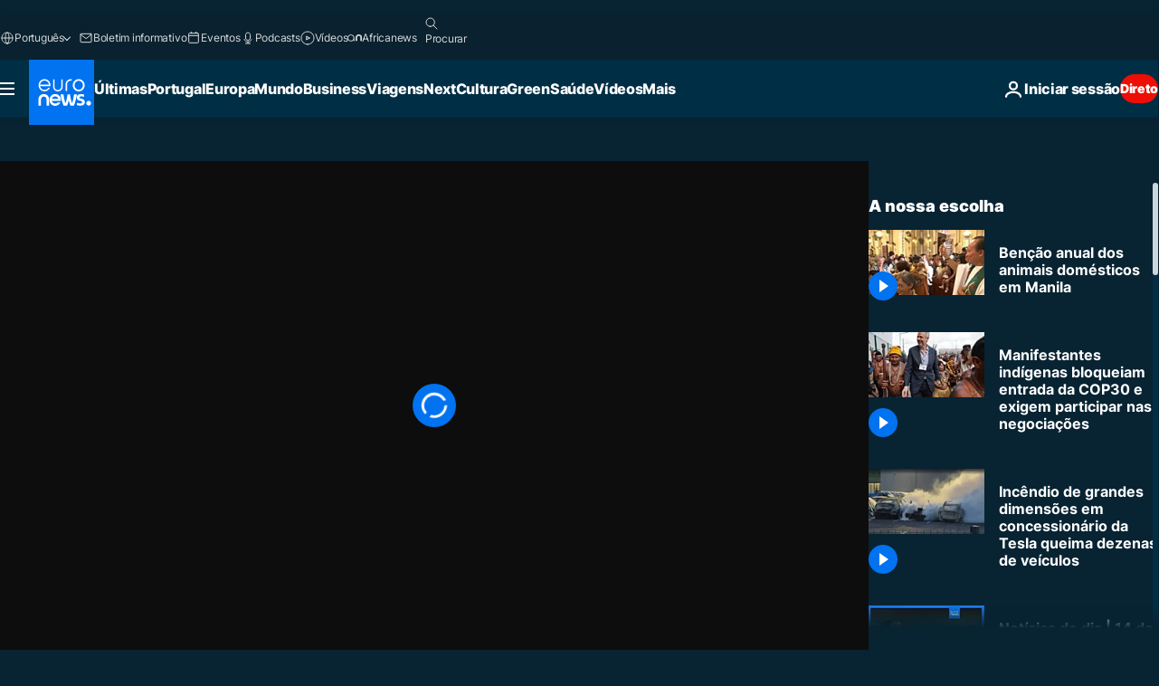

--- FILE ---
content_type: text/html; charset=UTF-8
request_url: https://pt.euronews.com/video/2019/10/06/bencao-anual-dos-animais-domesticos-em-manila
body_size: 413846
content:

<!DOCTYPE html>
<html lang="pt">
<head>
  <meta charset="UTF-8">
            <title>Vídeo. Benção anual dos animais domésticos em Manila | Euronews</title>
<meta name="description" content="Vídeo. Fiéis católicos assistiram a uma missa especial nas Filipinas acompanhados dos respetivos companheiros de quatro patas, alados ou até rastejantes">
<meta name="robots" content="max-snippet:-1, max-image-preview:large">
<meta name="article:modified_time" content="2019-10-06 14:33:16 +02:00">
<meta name="article:published_time" content="2019-10-06 14:33:13 +02:00">
<meta name="article:tag" content="Filipinas">
<meta name="article:tag" content="Mundo animal">
<meta name="article:tag" content="Religião">
<meta name="article:theme" content="news">
<meta name="article:section" content="news_news">
<meta name="article:vertical" content="news">
<meta name="video:duration" content="50000">
<meta name="video:tag" content="Filipinas">
<meta name="video:tag" content="Mundo animal">
<meta name="video:tag" content="Religião">
<meta name="nli:video" content="https://video.euronews.com/mp4/med/EN/NC/SU/19/10/06/pt/191006_NCSU_9405786_9407724_50000_160127_pt.mp4">
<link rel="canonical" href="https://pt.euronews.com/video/2019/10/06/bencao-anual-dos-animais-domesticos-em-manila">
<link rel="alternate" hreflang="en" href="https://www.euronews.com/video/2019/10/06/snakes-and-turtles-among-pets-at-manila-blessing">
<link rel="alternate" hreflang="de" href="https://de.euronews.com/video/2019/10/06/gottlicher-segen-fur-haustiere">
<link rel="alternate" hreflang="pt" href="https://pt.euronews.com/video/2019/10/06/bencao-anual-dos-animais-domesticos-em-manila">
<link rel="alternate" hreflang="ru" href="https://ru.euronews.com/video/2019/10/06/nc-manila-pets-blessing">
<link rel="alternate" hreflang="tr" href="https://tr.euronews.com/video/2019/10/07/filipinlerde-4-ekim-dunya-hayvanlar-gununde-evcil-hayvanlar-kilisede-kutsandi">
<link rel="alternate" hreflang="fa" href="https://parsi.euronews.com/video/2019/10/06/philippine-devotees-attend-st-francis-with-their-animals">
<link rel="alternate" hreflang="hu" href="https://hu.euronews.com/video/2019/10/06/aldott-haziallatok">
<link rel="alternate" hreflang="x-default" href="https://www.euronews.com">
<meta property="og:locale" content="pt-PT">
<meta property="og:url" content="http://pt.euronews.com/video/2019/10/06/bencao-anual-dos-animais-domesticos-em-manila">
<meta property="og:site_name" content="euronews">
<meta property="og:title" content="Vídeo. Benção anual dos animais domésticos em Manila">
<meta property="og:description" content="Vídeo. Fiéis católicos assistiram a uma missa especial nas Filipinas acompanhados dos respetivos companheiros de quatro patas, alados ou até rastejantes">
<meta property="og:image" content="https://static.euronews.com/articles/stories/04/20/99/36/1200x675_cmsv2_e129b0f6-70e4-5577-a82f-ecd497d38aa6-4209936.jpg">
<meta property="og:image:width" content="1200">
<meta property="og:image:height" content="675">
<meta property="og:image:type" content="image/jpeg">
<meta property="og:image:alt" content="Ben&ccedil;&atilde;o anual dos animais dom&eacute;sticos em Manila">
<meta property="og:type" content="video">
<meta property="og:locale:alternate" content="en-GB">
<meta property="og:locale:alternate" content="de-DE">
<meta property="og:locale:alternate" content="pt-PT">
<meta property="og:locale:alternate" content="ru-RU">
<meta property="og:locale:alternate" content="tr-TR">
<meta property="og:locale:alternate" content="fa-IR">
<meta property="og:locale:alternate" content="hu-HU">

<meta name="twitter:site" content="@euronews">
<meta name="twitter:title" content="Vídeo. Benção anual dos animais domésticos em Manila">
<meta name="twitter:description" content="Vídeo. Fiéis católicos assistiram a uma missa especial nas Filipinas acompanhados dos respetivos companheiros de quatro patas, alados ou até rastejantes">
<meta name="twitter:card" content="summary_large_image">
<meta name="twitter:image" content="https://static.euronews.com/articles/stories/04/20/99/36/1200x675_cmsv2_e129b0f6-70e4-5577-a82f-ecd497d38aa6-4209936.jpg">
<meta name="twitter:image:alt" content="Ben&ccedil;&atilde;o anual dos animais dom&eacute;sticos em Manila">

<meta property="fb:pages" content="189994811179651" />
    
            <link rel="apple-touch-icon" href="/apple-touch-icon.png">
  <link rel="apple-touch-icon" href="/apple-touch-icon-precomposed.png">
  <link rel="apple-touch-icon" sizes="57x57" href="/apple-touch-icon-57x57.png">
  <link rel="apple-touch-icon" sizes="60x60" href="/apple-touch-icon-60x60.png">
  <link rel="apple-touch-icon" sizes="72x72" href="/apple-touch-icon-72x72.png">
  <link rel="apple-touch-icon" sizes="76x76" href="/apple-touch-icon-76x76.png">
  <link rel="apple-touch-icon" sizes="114x114" href="/apple-touch-icon-114x114.png">
  <link rel="apple-touch-icon" sizes="120x120" href="/apple-touch-icon-120x120.png">
  <link rel="apple-touch-icon" sizes="120x120" href="/apple-touch-icon-120x120-precomposed.png">
  <link rel="apple-touch-icon" sizes="144x144" href="/apple-touch-icon-144x144.png">
  <link rel="apple-touch-icon" sizes="152x152" href="/apple-touch-icon-152x152.png">
  <link rel="apple-touch-icon" sizes="152x152" href="/apple-touch-icon-152x152-precomposed.png">
  <link rel="apple-touch-icon" sizes="180x180" href="/apple-touch-icon-180x180.png">
  <link rel="android-icon" sizes="192x192" href="/android-icon-192x192.png">
  <link rel="icon" sizes="16x16" href="/favicon-16x16.png">
  <link rel="icon" sizes="32x32" href="/favicon-32x32.png">
  <link rel="icon" sizes="48x48" href="/favicon.ico">
  <link rel="icon" sizes="96x96" href="/favicon-96x96.png">
  <link rel="icon" sizes="160x160" href="/favicon-160x160.png">
  <link rel="icon" sizes="192x192" href="/favicon-192x192.png">

    <link rel="manifest" href="/manifest.json">
  <meta name="theme-color" content="#ffffff">

  <link rel="home" href="/" title="homepage">


          <script type="application/ld+json">{
    "@context": "https://schema.org/",
    "@graph": [
        {
            "@type": "VideoObject",
            "contentUrl": "https://video.euronews.com/mp4/med/EN/NC/SU/19/10/06/pt/191006_NCSU_9405786_9407724_50000_160127_pt.mp4",
            "description": "Fi\u00e9is cat\u00f3licos assistiram a uma missa especial nas Filipinas acompanhados dos respetivos companheiros de quatro patas, alados ou at\u00e9 rastejantes",
            "duration": "PT50S",
            "embedUrl": "https://pt.euronews.com/embed/886818",
            "height": 243,
            "name": "Ben\u00e7\u00e3o anual dos animais dom\u00e9sticos em Manila",
            "thumbnailUrl": "https://static.euronews.com/articles/stories/04/20/99/36/432x243_cmsv2_e129b0f6-70e4-5577-a82f-ecd497d38aa6-4209936.jpg",
            "uploadDate": "2019-10-06T14:33:13+02:00",
            "videoQuality": "md",
            "width": 432,
            "inLanguage": "pt-PT",
            "publisher": {
                "@type": "Organization",
                "name": "Euronews",
                "legalName": "Euronews",
                "url": "https://pt.euronews.com/",
                "logo": {
                    "@type": "ImageObject",
                    "url": "https://static.euronews.com/website/images/euronews-logo-main-blue-403x60.png",
                    "width": 403,
                    "height": 60
                },
                "sameAs": [
                    "https://www.facebook.com/pt.euronews",
                    "https://twitter.com/euronewspt",
                    "https://flipboard.com/@euronewspt",
                    "https://www.linkedin.com/company/euronews"
                ]
            }
        },
        {
            "@type": "WebSite",
            "name": "Euronews.com",
            "url": "https://pt.euronews.com/",
            "potentialAction": {
                "@type": "SearchAction",
                "target": "https://pt.euronews.com/search?query={search_term_string}",
                "query-input": "required name=search_term_string"
            },
            "sameAs": [
                "https://www.facebook.com/pt.euronews",
                "https://twitter.com/euronewspt",
                "https://flipboard.com/@euronewspt",
                "https://www.linkedin.com/company/euronews"
            ]
        }
    ]
}</script>
      
    <meta name="application-name" content="euronews.com">

            <meta name="viewport" content="width=device-width, minimum-scale=1, initial-scale=1">

  
                <meta name="dfp-data" content="{&quot;rootId&quot;:&quot;6458&quot;,&quot;adUnit&quot;:&quot;&quot;,&quot;keyValues&quot;:[],&quot;level1&quot;:&quot;euronews_new&quot;,&quot;lazyLoadingOffset&quot;:300,&quot;hasSwipe&quot;:false,&quot;disabledAdSlots&quot;:[]}">

            <meta name="adobe-analytics-data" content="{&quot;site&quot;:{&quot;platform&quot;:&quot;&quot;,&quot;language&quot;:&quot;pt&quot;,&quot;primarylanguage&quot;:&quot;&quot;,&quot;secondarylanguage&quot;:&quot;&quot;,&quot;environment&quot;:&quot;prod&quot;,&quot;brand&quot;:&quot;euronews&quot;,&quot;servicetype&quot;:&quot;web&quot;,&quot;version&quot;:&quot;14.8.0&quot;},&quot;page&quot;:{&quot;pagename&quot;:&quot;euronews.news.news.nocomment.886818.snakes-and-turtles-among-pets-at-manila-blessing&quot;,&quot;pagehasad&quot;:&quot;&quot;,&quot;pagenumads&quot;:&quot;&quot;,&quot;sitesection&quot;:&quot;&quot;,&quot;sitesubsection1&quot;:&quot;&quot;,&quot;sitesubsection2&quot;:&quot;&quot;,&quot;pagetype&quot;:&quot;vod&quot;,&quot;pageurl&quot;:&quot;pt.euronews.com\/video\/2019\/10\/06\/bencao-anual-dos-animais-domesticos-em-manila&quot;,&quot;pagedownloadtime&quot;:&quot;&quot;,&quot;vertical&quot;:&quot;news&quot;,&quot;theme&quot;:&quot;news&quot;,&quot;program&quot;:&quot;nocomment&quot;,&quot;contenttype&quot;:&quot;stream&quot;,&quot;menustatus&quot;:&quot;&quot;,&quot;pagereload&quot;:&quot;&quot;,&quot;pagedisplaybreakpoint&quot;:&quot;&quot;,&quot;displaybreakingnewsbar&quot;:&quot;none&quot;,&quot;swipe&quot;:&quot;none&quot;,&quot;urlpath&quot;:&quot;pt.euronews.com\/video\/2019\/10\/06\/bencao-anual-dos-animais-domesticos-em-manila&quot;},&quot;search&quot;:{&quot;keyword&quot;:&quot;&quot;,&quot;searchresult&quot;:&quot;&quot;},&quot;uv&quot;:{&quot;uvid&quot;:&quot;&quot;,&quot;logged&quot;:&quot;&quot;,&quot;isbot&quot;:&quot;&quot;},&quot;article&quot;:{&quot;eventid&quot;:&quot;886818&quot;,&quot;storyid&quot;:&quot;4209946&quot;,&quot;updatedate&quot;:&quot;06\/10\/2019&quot;,&quot;title&quot;:&quot;benção anual dos animais domésticos em manila&quot;,&quot;format&quot;:&quot;video&quot;,&quot;nbdayssincepublication&quot;:2231,&quot;articlepromotedtobcs&quot;:&quot;&quot;,&quot;articlepromotedtohp&quot;:&quot;&quot;,&quot;technicaltags&quot;:&quot;video-auto-play&quot;,&quot;contenttaxonomy&quot;:&quot;&#039;gs_society&#039;|&#039;gs_society_religion&#039;|&#039;pos_equinor&#039;|&#039;pos_facebook&#039;|&#039;pos_pmi&#039;|&#039;gs_home_pets&#039;|&#039;gs_home&#039;|&#039;gs_event_easter&#039;|&#039;gv_safe&#039;&quot;,&quot;gallerynumber&quot;:&quot;none&quot;,&quot;hasvuukle&quot;:true,&quot;program&quot;:&quot;No Comment&quot;,&quot;tags&quot;:&quot;Filipinas,Mundo animal,Religião&quot;},&quot;login&quot;:{&quot;subscriptiontype&quot;:&quot;other&quot;,&quot;dailynl&quot;:&quot;none&quot;},&quot;video&quot;:{&quot;videoid&quot;:&quot;886818&quot;,&quot;youtubevideoid&quot;:&quot;jJ5pNqjqY3w&quot;,&quot;dailymotionvideoid&quot;:&quot;x7m8xaj&quot;,&quot;housenumbervidid&quot;:&quot;191006_NCSU_9405786&quot;,&quot;name&quot;:&quot;snakes-and-turtles-among-pets-at-manila-blessing&quot;,&quot;publicationdate&quot;:&quot;06\/10\/2019&quot;,&quot;type&quot;:&quot;vod&quot;,&quot;duration&quot;:50,&quot;isinplaylist&quot;:&quot;none&quot;,&quot;playlistname&quot;:&quot;none&quot;,&quot;haspreview&quot;:&quot;none&quot;,&quot;viewmode&quot;:&quot;none&quot;,&quot;playername&quot;:&quot;dailymotion&quot;,&quot;playlistnumitems&quot;:&quot;none&quot;,&quot;playlistposition&quot;:&quot;none&quot;,&quot;soundstatus&quot;:&quot;none&quot;},&quot;component&quot;:{&quot;name&quot;:&quot;&quot;,&quot;type&quot;:&quot;&quot;,&quot;action&quot;:&quot;&quot;,&quot;pagename&quot;:&quot;&quot;,&quot;actiondetail&quot;:&quot;&quot;},&quot;newsletter&quot;:{&quot;name&quot;:&quot;&quot;,&quot;location&quot;:&quot;&quot;},&quot;cm&quot;:{&quot;ssf&quot;:&quot;1&quot;},&quot;thirdPartiesDisabled&quot;:[],&quot;sendDate&quot;:null}">
  
    <meta name="app-contexts" content="[&quot;main&quot;,&quot;playlist&quot;]">

            <link rel="preload" as="style" href="/build/e8adee9e31142999d8f5-reduce-cls.css">
    <link rel="preload" as="style" href="/build/d9b724c1ef830bf17d49-common.css">
    <link rel="preload" as="style" href="/build/2704ee1d94cf0ae161ea-trumps.css">
    <link rel="preload" as="style" href="/build/c7567ef0977110c1ca3e-header.css">
              <link rel="preload" as="script" href="https://securepubads.g.doubleclick.net/tag/js/gpt.js" />
      

    <link rel="preload" as="style" href="/build/5a81a68b503e93fc3bd2-video_css.css">
                    <link rel="preload" as="image" imagesrcset="https://images.euronews.com/articles/stories/04/20/99/36/320x180_cmsv2_e129b0f6-70e4-5577-a82f-ecd497d38aa6-4209936.jpg 320w, https://images.euronews.com/articles/stories/04/20/99/36/480x270_cmsv2_e129b0f6-70e4-5577-a82f-ecd497d38aa6-4209936.jpg 480w, https://images.euronews.com/articles/stories/04/20/99/36/820x468_cmsv2_e129b0f6-70e4-5577-a82f-ecd497d38aa6-4209936.jpg 820w, https://images.euronews.com/articles/stories/04/20/99/36/1024x576_cmsv2_e129b0f6-70e4-5577-a82f-ecd497d38aa6-4209936.jpg 1024w, https://images.euronews.com/articles/stories/04/20/99/36/1366x768_cmsv2_e129b0f6-70e4-5577-a82f-ecd497d38aa6-4209936.jpg 1366w, https://images.euronews.com/articles/stories/04/20/99/36/1536x864_cmsv2_e129b0f6-70e4-5577-a82f-ecd497d38aa6-4209936.jpg 1536w, https://images.euronews.com/articles/stories/04/20/99/36/1920x1080_cmsv2_e129b0f6-70e4-5577-a82f-ecd497d38aa6-4209936.jpg 1920w" imagesizes="100vw">
    
      <style>
    #accessibility-bar,#c-burger-button-checkbox,#c-language-switcher-list-open,.c-breaking-news,.c-language-switcher__list,.c-search-form__loader, .o-site-hr__second-level__dropdown,.o-site-hr__second-level__dropdown-mask,.o-site-hr__sidebar,.o-site-hr__sidebar-mask{display:none}
    .c-bar-now .c-tags-list,.c-bar-now__container,.c-navigation-bar,.c-navigation-bar__wrappable-list,.c-search-form.c-search-engine,.o-site-hr__first-level__container,.o-site-hr__second-level__container,.o-site-hr__second-level__links,.o-site-hr__second-level__burger-logo,.c-burger-button{display:flex}

    @supports (content-visibility: hidden) {
      .o-site-hr__second-level__dropdown,.o-site-hr__sidebar {
        display: flex;
        content-visibility: hidden;
      }
    }
  </style>

  <link rel="stylesheet" href="/build/e8adee9e31142999d8f5-reduce-cls.css">
  <link rel="stylesheet" href="/build/d9b724c1ef830bf17d49-common.css">
  <link rel="stylesheet" href="/build/c7567ef0977110c1ca3e-header.css">
  <link rel="stylesheet" href="/build/5a81a68b503e93fc3bd2-video_css.css">
  <link rel="stylesheet" href="/build/2704ee1d94cf0ae161ea-trumps.css">

        <style>@font-face{font-family: "Arial size-adjust";font-style: normal;font-weight: 400;font-display: swap;src: local("Arial");size-adjust: 102.5%;}body{font-family: 'Arial size-adjust', Arial, sans-serif;}</style>

    
          <link rel="stylesheet" href="/build/cfe6601658e5e4fb6d17-fonts.css" media="print" onload="this.media=&#039;all&#039;">
          
      
  
              <link rel="preconnect" href="https://static.euronews.com">
      <link rel="preconnect" href="https://api.privacy-center.org">
      <link rel="preconnect" href="https://sdk.privacy-center.org">
      <link rel="preconnect" href="https://www.googletagservices.com">
      <link rel="preconnect" href="https://pagead2.googlesyndication.com">
              <link rel="dns-prefetch" href="//scripts.opti-digital.com">
                  <link rel="dns-prefetch" href="https://connect.facebook.net">
                  <link rel="dns-prefetch" href="https://ping.chartbeat.net">
        <link rel="dns-prefetch" href="https://static.chartbeat.com">
        
    <script>
  window.euronewsEnvs = JSON.parse('{"PUBLIC_GIGYA_API_KEY":"4_G3z5aGNUymdcrkV9z9qOAg","PUBLIC_INSIDER_PARTNER_NAME":"euronewsfr","PUBLIC_INSIDER_PARTNER_ID":"10008155","PUBLIC_APP_ENV":"prod","PUBLIC_URLS_BASE":"euronews.com"}');
</script>


  <script> performance.mark('enw-first-script'); </script>
            <script id="euronews-initial-server-data">
                              window.getInitialServerData = () => ({"context":{"website":"euronews","pageType":"video","servicetype":"web","features":["euronewsUUIDManager","userNavigationActivity","didomi","googleGpt","advertisingOptiDigital","wallpaper","DVTargetingSignalsManager","bombora","insider","scrollRestore","adobe","iaDisclaimerReporting","linkObfuscator"],"featureFlipping":{"fast":{"adobe":{"languages":{"en":true,"fr":true,"de":true,"it":true,"es":true,"pt":true,"tr":true,"pl":true,"ru":true,"ar":true,"fa":true,"el":true,"hu":true},"thirdpart":true,"description":"Analytics tracking"},"adobeAudienceManager":{"languages":{"en":true,"fr":true,"de":true,"it":true,"es":true,"pt":true,"tr":true,"pl":true,"ru":true,"ar":true,"fa":true,"el":true,"hu":true},"thirdpart":true,"description":"_"},"adsAutorefresh":{"languages":{"en":false,"ar":false,"de":false,"el":false,"es":false,"fa":false,"fr":false,"hu":false,"it":false,"pt":false,"ru":false,"tr":false,"pl":false},"thirdpart":false,"description":"Permet un autorefresh auto des pubs toutes les X secondes"},"adsLazyloading":{"languages":{"en":true,"fr":true,"de":true,"it":true,"es":true,"pt":true,"tr":true,"pl":true,"ru":true,"ar":true,"fa":true,"el":true,"hu":true},"thirdpart":false,"description":"Permet d\u2019afficher les pubs au fur \u00e0 mesure du scroll d\u2019un utilisateur sur nos pages, ce qui permet d\u2019acc\u00e9l\u00e9rer le chargement du haut de page"},"advertising":{"languages":{"en":false,"fr":false,"de":false,"it":false,"es":false,"pt":false,"tr":false,"pl":false,"ru":false,"ar":false,"fa":false,"el":false,"hu":false},"thirdpart":false,"description":"to enable new advertising core (while double run, we use old advertising when this key is off)"},"advertisingOptiDigital":{"languages":{"en":true,"fr":true,"de":true,"it":true,"es":true,"pt":true,"tr":true,"pl":true,"ru":true,"ar":true,"fa":true,"el":true,"hu":true},"thirdpart":true,"description":"New Advertising management with OptiDigital"},"advertisingSingleRequestMode":{"languages":{"en":false,"ar":false,"de":false,"el":false,"es":false,"fa":false,"fr":false,"hu":false,"it":false,"pt":false,"ru":false,"tr":false,"pl":false},"thirdpart":false,"description":"WARNING: WHEN TURNED ON IT MAKES AD REQUEST COUNT EXPLODE AND LEADS TO TERRIBLE IMPRESSION\/REQUEST RATIO\nenable singleRequest mode for new advertising implementation (will do multirequest if disabled)"},"analytics":{"languages":{"en":true,"fr":true,"de":true,"it":true,"es":true,"pt":true,"tr":true,"pl":true,"ru":true,"ar":true,"fa":true,"el":true,"hu":true},"thirdpart":false,"description":"_"},"autorefresh":{"languages":{"en":true,"fr":true,"de":true,"it":true,"es":true,"pt":true,"tr":true,"pl":true,"ru":true,"ar":true,"fa":true,"el":true,"hu":true},"thirdpart":false,"description":"_"},"bcovery":{"languages":{"en":false,"ar":false,"de":false,"el":false,"es":false,"fa":false,"fr":false,"hu":false,"it":false,"pt":false,"ru":false,"tr":false,"pl":false},"thirdpart":true,"description":"_"},"bombora":{"languages":{"en":true,"fr":true,"de":true,"it":true,"es":true,"pt":true,"tr":true,"pl":true,"ru":true,"ar":true,"fa":false,"el":true,"hu":true},"thirdpart":true,"description":"_"},"bomboraStandardTag":{"languages":{"en":true,"fr":true,"de":true,"it":true,"es":true,"pt":true,"tr":true,"pl":true,"ru":true,"ar":true,"fa":false,"el":true,"hu":true},"thirdpart":true,"description":"_"},"breakingNewsBanner":{"languages":{"en":true,"fr":true,"de":true,"it":true,"es":true,"pt":true,"tr":true,"pl":true,"ru":true,"ar":true,"fa":true,"el":true,"hu":true},"thirdpart":false,"description":"_"},"caption":{"languages":{"en":true,"fr":true,"de":true,"it":true,"es":true,"pt":true,"tr":true,"pl":true,"ru":true,"ar":true,"fa":true,"el":true,"hu":true},"thirdpart":false,"description":"_"},"chartbeat":{"languages":{"en":true,"fr":true,"de":true,"it":true,"es":true,"pt":true,"tr":true,"pl":true,"ru":true,"ar":true,"fa":true,"el":true,"hu":true},"thirdpart":true,"description":"chartbeat.js is the Javascript code for the standard web tracking"},"chartbeat_mab":{"languages":{"en":true,"fr":true,"de":true,"it":true,"es":true,"pt":true,"tr":true,"pl":true,"ru":true,"ar":true,"fa":true,"el":true,"hu":true},"thirdpart":true,"description":"chartbeat_mab.js is the library for Chartbeat's headline testing functionality"},"connatix":{"languages":{"en":true,"fr":true,"de":true,"it":true,"es":true,"pt":true,"tr":true,"pl":true,"ru":true,"ar":true,"fa":true,"el":true,"hu":true},"thirdpart":true,"description":"_"},"connatixSticky":{"languages":{"en":false,"fr":false,"de":false,"it":false,"es":false,"pt":false,"tr":false,"pl":false,"ru":false,"ar":false,"fa":false,"el":false,"hu":false},"thirdpart":false,"description":"_"},"consentTemplates":{"languages":{"en":false,"fr":false,"de":false,"it":false,"es":false,"pt":false,"tr":false,"pl":false,"ru":false,"ar":false,"fa":false,"el":false,"hu":false},"thirdpart":false,"description":"consent notices (Didomi, ...)"},"dailymotion":{"languages":{"en":true,"fr":true,"de":true,"it":true,"es":true,"pt":true,"tr":true,"pl":true,"ru":true,"ar":true,"fa":false,"el":true,"hu":true},"thirdpart":false,"description":"_"},"datalayerManager":{"languages":{"en":false,"ar":false,"de":false,"el":false,"es":false,"fa":false,"fr":false,"hu":false,"it":false,"pt":false,"ru":false,"tr":false,"pl":false},"thirdpart":false,"description":"_"},"didomi":{"languages":{"en":true,"fr":true,"de":true,"it":true,"es":true,"pt":true,"tr":true,"pl":true,"ru":true,"ar":true,"fa":true,"el":true,"hu":true},"thirdpart":true,"description":null},"disableFeaturesForBots":{"languages":{"en":true,"fr":true,"de":true,"it":true,"es":true,"pt":true,"tr":true,"pl":true,"ru":true,"ar":true,"fa":true,"el":true,"hu":true},"thirdpart":false,"description":"_"},"doubleVerify":{"languages":{"en":true,"fr":true,"de":true,"it":true,"es":true,"pt":true,"tr":true,"pl":true,"ru":true,"ar":true,"fa":true,"el":true,"hu":true},"thirdpart":true,"description":"_"},"durationMedia":{"languages":{"en":true,"fr":true,"de":true,"it":true,"es":true,"pt":true,"tr":true,"pl":true,"ru":true,"ar":true,"fa":true,"el":true,"hu":true},"thirdpart":true,"description":"_"},"DVTargetingSignalsManager":{"languages":{"en":true,"fr":true,"de":true,"it":true,"es":true,"pt":true,"tr":true,"pl":true,"ru":true,"ar":true,"fa":true,"el":true,"hu":true},"thirdpart":false,"description":"This feature aims to manage DV Targeting Signals.\r\nFor example: retrieving Targeting Signals, updating the advertising Datalayer, and storing DV Contextual Signals to the database."},"euronewsUUIDManager":{"languages":{"en":true,"fr":true,"de":true,"it":true,"es":true,"pt":true,"tr":true,"pl":true,"ru":true,"ar":true,"fa":true,"el":true,"hu":true},"thirdpart":false,"description":"This feature ensures each client has a persistent UUID by retrieving it from IndexedDB or cookies, or generating and storing one if it doesn\u2019t exist. The UUID is used by other features and services for consistent client identification."},"facebook":{"languages":{"en":true,"fr":true,"de":true,"it":true,"es":true,"pt":true,"tr":true,"pl":true,"ru":true,"ar":true,"fa":true,"el":true,"hu":true},"thirdpart":true,"description":null},"football":{"languages":{"en":true,"fr":true,"de":true,"it":true,"es":true,"pt":true,"tr":true,"pl":false,"ru":true,"ar":true,"fa":true,"el":true,"hu":true},"thirdpart":false,"description":"This FF is made to manage FootballLeagueDataHandler service"},"footballLeagueResults":{"languages":{"en":true,"ar":true,"de":true,"el":true,"es":true,"fa":true,"fr":true,"hu":true,"it":true,"pt":true,"ru":true,"tr":true,"pl":false},"thirdpart":false,"description":"This is for the service that manage the display\/management of the widget of football league results that we can find on the home page and other footblall pages"},"gallery":{"languages":{"en":true,"fr":true,"de":true,"it":true,"es":true,"pt":true,"tr":true,"pl":true,"ru":true,"ar":true,"fa":true,"el":true,"hu":true},"thirdpart":false,"description":"Widget Gallery"},"geoBlocking":{"languages":{"en":true,"ar":true,"de":true,"el":true,"es":true,"fa":true,"fr":true,"hu":true,"it":true,"pt":true,"ru":true,"tr":true,"pl":true},"thirdpart":false,"description":"_"},"geoedge":{"languages":{"en":true,"fr":true,"de":true,"it":true,"es":true,"pt":true,"tr":true,"pl":true,"ru":true,"ar":true,"fa":true,"el":true,"hu":true},"thirdpart":true,"description":"_"},"gigya":{"languages":{"en":true,"fr":true,"de":true,"it":true,"es":true,"pt":true,"tr":true,"pl":true,"ru":true,"ar":true,"fa":true,"el":true,"hu":true},"thirdpart":false,"description":"Login Euronews via SAP\/GIGYA"},"global_footer":{"languages":{"en":true,"fr":true,"de":true,"it":true,"es":true,"pt":true,"tr":true,"pl":true,"ru":true,"ar":true,"fa":true,"el":true,"hu":true},"thirdpart":true,"description":null},"googleGpt":{"languages":{"en":true,"fr":true,"de":true,"it":true,"es":true,"pt":true,"tr":true,"pl":true,"ru":true,"ar":true,"fa":true,"el":true,"hu":true},"thirdpart":true,"description":"GPT is mandatory for all the advertisement stack"},"google_analytics":{"languages":{"en":false,"ar":false,"de":false,"el":false,"es":false,"fa":false,"fr":false,"hu":false,"it":false,"pt":false,"ru":false,"tr":false,"pl":false},"thirdpart":true,"description":"_"},"google_gtm":{"languages":{"en":true,"fr":true,"de":true,"it":true,"es":true,"pt":true,"tr":true,"pl":true,"ru":true,"ar":true,"fa":true,"el":true,"hu":true},"thirdpart":true,"description":null},"grafanaFaro":{"languages":{"en":false,"fr":false,"de":false,"it":false,"es":false,"pt":false,"tr":false,"pl":false,"ru":false,"ar":false,"fa":false,"el":false,"hu":false},"thirdpart":false,"description":"_"},"gtag":{"languages":{"en":true,"fr":true,"de":true,"it":true,"es":true,"pt":true,"tr":true,"pl":true,"ru":true,"ar":true,"fa":true,"el":true,"hu":true},"thirdpart":true,"description":"_"},"header_redesign":{"languages":{"en":true,"fr":true,"de":true,"it":true,"es":true,"pt":true,"tr":true,"pl":true,"ru":true,"ar":true,"fa":true,"el":true,"hu":true},"thirdpart":false,"description":"FF qui active l'affichage du Header Redesign"},"home_new_design":{"languages":{"en":false,"fr":false,"de":false,"it":false,"es":false,"pt":false,"tr":false,"pl":false,"ru":false,"ar":false,"fa":false,"el":false,"hu":false},"thirdpart":false,"description":"Home New Design 2025"},"https":{"languages":{"en":true,"fr":true,"de":true,"it":true,"es":true,"pt":true,"tr":true,"pl":true,"ru":true,"ar":true,"fa":true,"el":true,"hu":true},"thirdpart":false,"description":null},"iaDisclaimerReporting":{"languages":{"en":true,"fr":true,"de":true,"it":true,"es":true,"pt":true,"tr":true,"pl":true,"ru":true,"ar":true,"fa":true,"el":true,"hu":true},"thirdpart":false,"description":"Display the IA Disclaimer"},"insider":{"languages":{"en":true,"fr":true,"de":true,"it":true,"es":true,"pt":true,"tr":true,"pl":true,"ru":true,"ar":true,"fa":true,"el":true,"hu":true},"thirdpart":true,"description":"_"},"jobbio":{"languages":{"en":false,"fr":false,"de":false,"it":false,"es":false,"pt":false,"tr":false,"pl":false,"ru":false,"ar":false,"fa":false,"el":false,"hu":false},"thirdpart":true,"description":"_"},"justIn":{"languages":{"en":true,"fr":true,"de":true,"it":true,"es":true,"pt":true,"tr":true,"pl":true,"ru":true,"ar":true,"fa":true,"el":true,"hu":true},"thirdpart":false,"description":"_"},"justInTimeline":{"languages":{"en":true,"fr":true,"de":true,"it":true,"es":true,"pt":true,"tr":true,"pl":true,"ru":true,"ar":true,"fa":true,"el":true,"hu":true},"thirdpart":false,"description":"Justin template new design 2025"},"lazyblock":{"languages":{"en":false,"ar":false,"de":false,"el":false,"es":false,"fa":false,"fr":false,"hu":true,"it":false,"pt":false,"ru":false,"tr":true,"pl":false},"thirdpart":false},"lazyload":{"languages":{"en":true,"fr":true,"de":true,"it":true,"es":true,"pt":true,"tr":true,"pl":true,"ru":true,"ar":true,"fa":true,"el":true,"hu":true},"thirdpart":false,"description":"_"},"leaderboardUnderHeader":{"languages":{"en":true,"ar":true,"de":false,"el":false,"es":false,"fa":true,"fr":false,"hu":false,"it":false,"pt":false,"ru":false,"tr":false,"pl":false},"thirdpart":false,"description":"main leaderboard under header instead of above on article page"},"linkObfuscator":{"languages":{"en":true,"fr":true,"de":true,"it":true,"es":true,"pt":true,"tr":true,"pl":true,"ru":true,"ar":true,"fa":true,"el":true,"hu":true},"thirdpart":false,"description":"This feature aims to obfuscate all links for which the obfuscation is implemented in the Twig template."},"liveramp":{"languages":{"en":true,"fr":true,"de":true,"it":true,"es":true,"pt":true,"tr":true,"pl":true,"ru":true,"ar":true,"fa":true,"el":true,"hu":true},"thirdpart":true,"description":"https:\/\/liveramp.com\/"},"login":{"languages":{"en":true,"fr":true,"de":true,"it":true,"es":true,"pt":true,"tr":true,"pl":true,"ru":true,"ar":true,"fa":true,"el":true,"hu":true},"thirdpart":false,"description":"Allow login for Gigya"},"loginWall":{"languages":{"en":false,"fr":true,"de":false,"it":false,"es":false,"pt":false,"tr":false,"pl":false,"ru":false,"ar":false,"fa":false,"el":false,"hu":false},"thirdpart":false,"description":"_"},"longerCacheStrategy":{"languages":{"en":true,"fr":true,"de":true,"it":true,"es":true,"pt":true,"tr":true,"pl":true,"ru":true,"ar":true,"fa":true,"el":true,"hu":true},"thirdpart":false,"description":"Enable longer cache on various pages (see EW-5784)"},"nativo":{"languages":{"en":true,"fr":true,"de":true,"it":true,"es":true,"pt":true,"tr":true,"pl":true,"ru":true,"ar":true,"fa":true,"el":true,"hu":true},"thirdpart":false,"description":"_"},"new_liveblogging":{"languages":{"en":true,"fr":true,"de":true,"it":true,"es":true,"pt":true,"tr":true,"pl":true,"ru":true,"ar":true,"fa":true,"el":true,"hu":true},"thirdpart":false,"description":"Activate new Arena liveblogging feature (with TypeScript service)"},"nonli":{"languages":{"en":true,"fr":true,"de":true,"it":true,"es":true,"pt":true,"tr":true,"pl":true,"ru":true,"ar":true,"fa":true,"el":true,"hu":true},"thirdpart":true,"description":"This TP replace echobox to publish automatically our articles on social networks"},"outbrain":{"languages":{"en":true,"fr":true,"de":true,"it":true,"es":true,"pt":true,"tr":true,"pl":true,"ru":true,"ar":true,"fa":true,"el":true,"hu":true},"thirdpart":true,"description":"_"},"outbrain_lazyloading":{"languages":{"en":true,"fr":true,"de":true,"it":true,"es":true,"pt":true,"tr":true,"pl":true,"ru":true,"ar":true,"fa":true,"el":true,"hu":true},"thirdpart":true,"description":"_"},"ownpage":{"languages":{"en":true,"ar":true,"de":true,"el":true,"es":true,"fa":true,"fr":true,"hu":true,"it":true,"pt":true,"ru":true,"tr":true,"pl":false},"thirdpart":true,"description":"newsletter"},"pfp-ima":{"languages":{"en":false,"ar":false,"de":false,"el":false,"es":false,"fa":false,"fr":false,"hu":false,"it":false,"pt":false,"ru":false,"tr":false,"pl":false},"thirdpart":false,"description":"_"},"pfpLive":{"languages":{"en":true,"fr":true,"de":true,"it":true,"es":true,"pt":true,"tr":true,"pl":true,"ru":true,"ar":true,"fa":false,"el":true,"hu":true},"thirdpart":false,"description":"_"},"pfpVOD":{"languages":{"en":true,"fr":true,"de":true,"it":true,"es":true,"pt":true,"tr":true,"pl":true,"ru":true,"ar":true,"fa":false,"el":true,"hu":true},"thirdpart":false,"description":"_"},"player_lazyload_click":{"languages":{"en":true,"fr":true,"de":true,"it":true,"es":true,"pt":true,"tr":true,"pl":true,"ru":true,"ar":true,"fa":true,"el":true,"hu":true},"thirdpart":false,"description":null},"scribblelive":{"languages":{"en":true,"ar":true,"de":true,"el":true,"es":true,"fa":true,"fr":true,"hu":true,"it":true,"pt":true,"ru":true,"tr":true,"pl":false},"thirdpart":true},"scrollRestore":{"languages":{"en":true,"fr":true,"de":true,"it":true,"es":true,"pt":true,"tr":true,"pl":true,"ru":true,"ar":true,"fa":true,"el":true,"hu":true},"thirdpart":false,"description":"This feature sets the browser's scrollRestoration property to 'manual', ensuring the scroll position resets to the top of the page upon refresh"},"search":{"languages":{"en":true,"fr":true,"de":true,"it":true,"es":true,"pt":true,"tr":true,"pl":true,"ru":true,"ar":true,"fa":true,"el":true,"hu":true},"thirdpart":false,"description":"_"},"sentry":{"languages":{"en":true,"fr":true,"de":true,"it":true,"es":true,"pt":true,"tr":true,"pl":true,"ru":true,"ar":true,"fa":true,"el":true,"hu":true},"thirdpart":true,"description":"APM - Technical TP"},"socialManager":{"languages":{"en":true,"fr":true,"de":true,"it":true,"es":true,"pt":true,"tr":true,"pl":true,"ru":true,"ar":true,"fa":true,"el":true,"hu":true},"thirdpart":false,"description":"Social manager TS service for social network popup management"},"StickyFloor":{"languages":{"en":true,"fr":true,"de":true,"it":true,"es":true,"pt":true,"tr":true,"pl":true,"ru":true,"ar":true,"fa":true,"el":true,"hu":true},"thirdpart":false,"description":null},"streamAMP":{"languages":{"en":false,"ar":false,"de":false,"el":false,"es":false,"fa":false,"fr":false,"hu":false,"it":false,"pt":false,"ru":false,"tr":false,"pl":false},"thirdpart":true},"style_css_site_header":{"languages":{"en":false,"ar":false,"de":false,"el":false,"es":false,"fa":false,"fr":false,"hu":false,"it":false,"pt":false,"ru":false,"tr":false,"pl":false},"thirdpart":false,"description":"Ex\u00e9cuter le CSS du Site Header dans directement dans <style> dans <head>, et en premier, ind\u00e9pendamment des autres fichiers CSS."},"survey_popup":{"languages":{"en":false,"fr":false,"de":false,"it":false,"es":false,"pt":false,"tr":false,"pl":false,"ru":false,"ar":false,"fa":false,"el":false,"hu":false},"thirdpart":false,"description":null},"swiper":{"languages":{"en":true,"fr":true,"de":true,"it":true,"es":true,"pt":true,"tr":true,"pl":true,"ru":true,"ar":true,"fa":true,"el":true,"hu":true},"thirdpart":false,"description":"_"},"swipe_article":{"languages":{"en":true,"fr":true,"de":true,"it":true,"es":true,"pt":true,"tr":true,"pl":true,"ru":true,"ar":true,"fa":true,"el":true,"hu":true},"thirdpart":false,"description":"_"},"teads":{"languages":{"en":true,"fr":true,"de":true,"it":true,"es":true,"pt":true,"tr":true,"pl":true,"ru":true,"ar":true,"fa":true,"el":true,"hu":true},"thirdpart":true,"description":"Renomm\u00e9e depuis \"teadsCookielessTag\" pour le nouveau script advertising."},"teadsCookielessTag":{"languages":{"en":true,"fr":true,"de":true,"it":true,"es":true,"pt":true,"tr":true,"pl":true,"ru":true,"ar":true,"fa":true,"el":true,"hu":true},"thirdpart":true,"description":"Ancienne cl\u00e9, utilis\u00e9e avec l'ancien script advertising, remplac\u00e9e par \"teads\"."},"telemetry-php":{"languages":{"en":false,"fr":false,"de":false,"it":false,"es":false,"pt":false,"tr":false,"pl":false,"ru":false,"ar":false,"fa":false,"el":false,"hu":false},"thirdpart":false,"description":"D\u00e9sactive l'Open Telemetry -> Grafana\r\nSur le site cot\u00e9 FRONT\/PHP"},"telemetry-ts":{"languages":{"en":false,"fr":false,"de":false,"it":false,"es":false,"pt":false,"tr":false,"pl":false,"ru":false,"ar":false,"fa":false,"el":false,"hu":false},"thirdpart":false,"description":"Grafana openTelemetry for Front TS"},"tmpTestNewImageServer":{"languages":{"en":true,"fr":true,"de":true,"it":true,"es":true,"pt":true,"tr":true,"pl":true,"ru":true,"ar":true,"fa":true,"el":true,"hu":true},"thirdpart":false,"description":"this must be temporary! rewrite static.euronews.com article image to images.euronews.com"},"twitter":{"languages":{"en":true,"fr":true,"de":true,"it":true,"es":true,"pt":true,"tr":true,"pl":true,"ru":true,"ar":true,"fa":true,"el":true,"hu":true},"thirdpart":true,"description":"_"},"userNavigationActivity":{"languages":{"en":true,"fr":true,"de":true,"it":true,"es":true,"pt":true,"tr":true,"pl":true,"ru":true,"ar":true,"fa":true,"el":true,"hu":true},"thirdpart":false,"description":"Service that stores user last visited page and last language"},"video":{"languages":{"en":true,"fr":true,"de":true,"it":true,"es":true,"pt":true,"tr":true,"pl":true,"ru":true,"ar":true,"fa":true,"el":true,"hu":true},"thirdpart":false,"description":"Video Player for article pages"},"vuukle":{"languages":{"en":true,"fr":true,"de":true,"it":true,"es":true,"pt":true,"tr":true,"pl":false,"ru":true,"ar":true,"fa":true,"el":true,"hu":true},"thirdpart":true,"description":"_"},"wallpaper":{"languages":{"en":true,"fr":true,"de":true,"it":true,"es":true,"pt":true,"tr":true,"pl":true,"ru":true,"ar":true,"fa":true,"el":true,"hu":true},"thirdpart":false,"description":"_"},"weatherCarousel":{"languages":{"en":true,"fr":true,"de":true,"it":true,"es":true,"pt":true,"tr":true,"pl":true,"ru":true,"ar":true,"fa":true,"el":true,"hu":true},"thirdpart":false,"description":"Service for the carousel on the weather town page"},"weatherSearch":{"languages":{"en":true,"fr":true,"de":true,"it":true,"es":true,"pt":true,"tr":true,"pl":true,"ru":true,"ar":true,"fa":true,"el":true,"hu":true},"thirdpart":false,"description":"_"},"widgets":{"languages":{"en":true,"fr":true,"de":true,"it":true,"es":true,"pt":true,"tr":true,"pl":true,"ru":true,"ar":true,"fa":true,"el":true,"hu":true},"thirdpart":false,"description":"This is for Typescript widget service"},"yieldbird":{"languages":{"en":true,"fr":true,"de":true,"it":true,"es":true,"pt":true,"tr":true,"pl":true,"ru":true,"ar":true,"fa":true,"el":true,"hu":true},"thirdpart":true,"description":"_"},"automatad":{"languages":{"en":true,"ar":true,"de":true,"el":true,"es":true,"fa":true,"fr":true,"hu":true,"it":true,"pt":true,"ru":true,"tr":true,"pl":true},"thirdpart":true,"description":"_"},"DurationMedia":{"languages":{"en":true,"fr":true,"de":true,"it":true,"es":true,"pt":true,"tr":true,"pl":true,"ru":true,"ar":true,"fa":true,"el":true,"hu":true},"thirdpart":true,"description":"_"},"linkedinNext":{"languages":{"en":true,"ar":false,"de":false,"el":false,"es":false,"fa":false,"fr":false,"hu":false,"it":false,"pt":false,"ru":false,"tr":false,"pl":false},"thirdpart":true},"mailmunch":{"languages":{"en":true,"ar":true,"de":true,"el":true,"es":true,"fa":true,"fr":true,"hu":true,"it":true,"pt":true,"ru":true,"tr":true,"pl":false},"thirdpart":true},"popup_message_all_website":{"languages":{"en":false,"ar":false,"de":false,"el":false,"es":false,"fa":false,"fr":false,"hu":false,"it":false,"pt":false,"ru":false,"tr":false,"pl":false},"thirdpart":false},"popup_message_live":{"languages":{"en":false,"ar":false,"de":false,"el":false,"es":false,"fa":false,"fr":false,"hu":false,"it":false,"pt":false,"ru":false,"tr":false,"pl":false},"thirdpart":false},"video_autoplay":{"languages":{"en":true,"fr":true,"de":true,"it":true,"es":true,"pt":true,"tr":true,"pl":true,"ru":true,"ar":true,"fa":true,"el":true,"hu":true},"thirdpart":false,"description":null}},"slow":{"adobe":{"languages":{"en":true,"fr":true,"de":true,"it":true,"es":true,"pt":true,"tr":true,"pl":true,"ru":true,"ar":true,"fa":true,"el":true,"hu":true},"thirdpart":true,"description":"Analytics tracking"},"adobeAudienceManager":{"languages":{"en":true,"fr":true,"de":true,"it":true,"es":true,"pt":true,"tr":true,"pl":true,"ru":true,"ar":true,"fa":true,"el":true,"hu":true},"thirdpart":true,"description":"_"},"adsAutorefresh":{"languages":{"en":false,"ar":false,"de":false,"el":false,"es":false,"fa":false,"fr":false,"hu":false,"it":false,"pt":false,"ru":false,"tr":false,"pl":false},"thirdpart":false,"description":"Permet un autorefresh auto des pubs toutes les X secondes"},"adsLazyloading":{"languages":{"en":true,"fr":true,"de":true,"it":true,"es":true,"pt":true,"tr":true,"pl":true,"ru":true,"ar":true,"fa":true,"el":true,"hu":true},"thirdpart":false,"description":"Permet d\u2019afficher les pubs au fur \u00e0 mesure du scroll d\u2019un utilisateur sur nos pages, ce qui permet d\u2019acc\u00e9l\u00e9rer le chargement du haut de page"},"advertising":{"languages":{"en":false,"fr":false,"de":false,"it":false,"es":false,"pt":false,"tr":false,"pl":false,"ru":false,"ar":false,"fa":false,"el":false,"hu":false},"thirdpart":false,"description":"to enable new advertising core (while double run, we use old advertising when this key is off)"},"advertisingOptiDigital":{"languages":{"en":true,"fr":true,"de":true,"it":true,"es":true,"pt":true,"tr":true,"pl":true,"ru":true,"ar":true,"fa":true,"el":true,"hu":true},"thirdpart":true,"description":"New Advertising management with OptiDigital"},"advertisingSingleRequestMode":{"languages":{"en":false,"ar":false,"de":false,"el":false,"es":false,"fa":false,"fr":false,"hu":false,"it":false,"pt":false,"ru":false,"tr":false,"pl":false},"thirdpart":false,"description":"WARNING: WHEN TURNED ON IT MAKES AD REQUEST COUNT EXPLODE AND LEADS TO TERRIBLE IMPRESSION\/REQUEST RATIO\nenable singleRequest mode for new advertising implementation (will do multirequest if disabled)"},"analytics":{"languages":{"en":true,"fr":true,"de":true,"it":true,"es":true,"pt":true,"tr":true,"pl":true,"ru":true,"ar":true,"fa":true,"el":true,"hu":true},"thirdpart":false,"description":"_"},"autorefresh":{"languages":{"en":true,"fr":true,"de":true,"it":true,"es":true,"pt":true,"tr":true,"pl":true,"ru":true,"ar":true,"fa":true,"el":true,"hu":true},"thirdpart":false,"description":"_"},"bcovery":{"languages":{"en":false,"ar":false,"de":false,"el":false,"es":false,"fa":false,"fr":false,"hu":false,"it":false,"pt":false,"ru":false,"tr":false,"pl":false},"thirdpart":true,"description":"_"},"bombora":{"languages":{"en":true,"fr":true,"de":true,"it":true,"es":true,"pt":true,"tr":true,"pl":true,"ru":true,"ar":true,"fa":false,"el":true,"hu":true},"thirdpart":true,"description":"_"},"bomboraStandardTag":{"languages":{"en":true,"fr":true,"de":true,"it":true,"es":true,"pt":true,"tr":true,"pl":true,"ru":true,"ar":true,"fa":false,"el":true,"hu":true},"thirdpart":true,"description":"_"},"breakingNewsBanner":{"languages":{"en":true,"fr":true,"de":true,"it":true,"es":true,"pt":true,"tr":true,"pl":true,"ru":true,"ar":true,"fa":true,"el":true,"hu":true},"thirdpart":false,"description":"_"},"caption":{"languages":{"en":true,"fr":true,"de":true,"it":true,"es":true,"pt":true,"tr":true,"pl":true,"ru":true,"ar":true,"fa":true,"el":true,"hu":true},"thirdpart":false,"description":"_"},"chartbeat":{"languages":{"en":true,"fr":true,"de":true,"it":true,"es":true,"pt":true,"tr":true,"pl":true,"ru":true,"ar":true,"fa":true,"el":true,"hu":true},"thirdpart":true,"description":"chartbeat.js is the Javascript code for the standard web tracking"},"chartbeat_mab":{"languages":{"en":true,"fr":true,"de":true,"it":true,"es":true,"pt":true,"tr":true,"pl":true,"ru":true,"ar":true,"fa":true,"el":true,"hu":true},"thirdpart":true,"description":"chartbeat_mab.js is the library for Chartbeat's headline testing functionality"},"connatix":{"languages":{"en":true,"fr":true,"de":true,"it":true,"es":true,"pt":true,"tr":true,"pl":true,"ru":true,"ar":true,"fa":true,"el":true,"hu":true},"thirdpart":true,"description":"_"},"connatixSticky":{"languages":{"en":false,"fr":false,"de":false,"it":false,"es":false,"pt":false,"tr":false,"pl":false,"ru":false,"ar":false,"fa":false,"el":false,"hu":false},"thirdpart":false,"description":"_"},"consentTemplates":{"languages":{"en":false,"fr":false,"de":false,"it":false,"es":false,"pt":false,"tr":false,"pl":false,"ru":false,"ar":false,"fa":false,"el":false,"hu":false},"thirdpart":false,"description":"consent notices (Didomi, ...)"},"dailymotion":{"languages":{"en":true,"fr":true,"de":true,"it":true,"es":true,"pt":true,"tr":true,"pl":true,"ru":true,"ar":true,"fa":false,"el":true,"hu":true},"thirdpart":false,"description":"_"},"datalayerManager":{"languages":{"en":false,"ar":false,"de":false,"el":false,"es":false,"fa":false,"fr":false,"hu":false,"it":false,"pt":false,"ru":false,"tr":false,"pl":false},"thirdpart":false,"description":"_"},"didomi":{"languages":{"en":true,"fr":true,"de":true,"it":true,"es":true,"pt":true,"tr":true,"pl":true,"ru":true,"ar":true,"fa":true,"el":true,"hu":true},"thirdpart":true,"description":null},"disableFeaturesForBots":{"languages":{"en":true,"fr":true,"de":true,"it":true,"es":true,"pt":true,"tr":true,"pl":true,"ru":true,"ar":true,"fa":true,"el":true,"hu":true},"thirdpart":false,"description":"_"},"doubleVerify":{"languages":{"en":true,"fr":true,"de":true,"it":true,"es":true,"pt":true,"tr":true,"pl":true,"ru":true,"ar":true,"fa":true,"el":true,"hu":true},"thirdpart":true,"description":"_"},"durationMedia":{"languages":{"en":true,"fr":true,"de":true,"it":true,"es":true,"pt":true,"tr":true,"pl":true,"ru":true,"ar":true,"fa":true,"el":true,"hu":true},"thirdpart":true,"description":"_"},"DVTargetingSignalsManager":{"languages":{"en":true,"fr":true,"de":true,"it":true,"es":true,"pt":true,"tr":true,"pl":true,"ru":true,"ar":true,"fa":true,"el":true,"hu":true},"thirdpart":false,"description":"This feature aims to manage DV Targeting Signals.\r\nFor example: retrieving Targeting Signals, updating the advertising Datalayer, and storing DV Contextual Signals to the database."},"euronewsUUIDManager":{"languages":{"en":true,"fr":true,"de":true,"it":true,"es":true,"pt":true,"tr":true,"pl":true,"ru":true,"ar":true,"fa":true,"el":true,"hu":true},"thirdpart":false,"description":"This feature ensures each client has a persistent UUID by retrieving it from IndexedDB or cookies, or generating and storing one if it doesn\u2019t exist. The UUID is used by other features and services for consistent client identification."},"facebook":{"languages":{"en":true,"fr":true,"de":true,"it":true,"es":true,"pt":true,"tr":true,"pl":true,"ru":true,"ar":true,"fa":true,"el":true,"hu":true},"thirdpart":true,"description":null},"football":{"languages":{"en":true,"fr":true,"de":true,"it":true,"es":true,"pt":true,"tr":true,"pl":false,"ru":true,"ar":true,"fa":true,"el":true,"hu":true},"thirdpart":false,"description":"This FF is made to manage FootballLeagueDataHandler service"},"footballLeagueResults":{"languages":{"en":true,"ar":true,"de":true,"el":true,"es":true,"fa":true,"fr":true,"hu":true,"it":true,"pt":true,"ru":true,"tr":true,"pl":false},"thirdpart":false,"description":"This is for the service that manage the display\/management of the widget of football league results that we can find on the home page and other footblall pages"},"gallery":{"languages":{"en":true,"fr":true,"de":true,"it":true,"es":true,"pt":true,"tr":true,"pl":true,"ru":true,"ar":true,"fa":true,"el":true,"hu":true},"thirdpart":false,"description":"Widget Gallery"},"geoBlocking":{"languages":{"en":true,"ar":true,"de":true,"el":true,"es":true,"fa":true,"fr":true,"hu":true,"it":true,"pt":true,"ru":true,"tr":true,"pl":true},"thirdpart":false,"description":"_"},"geoedge":{"languages":{"en":true,"fr":true,"de":true,"it":true,"es":true,"pt":true,"tr":true,"pl":true,"ru":true,"ar":true,"fa":true,"el":true,"hu":true},"thirdpart":true,"description":"_"},"gigya":{"languages":{"en":true,"fr":true,"de":true,"it":true,"es":true,"pt":true,"tr":true,"pl":true,"ru":true,"ar":true,"fa":true,"el":true,"hu":true},"thirdpart":false,"description":"Login Euronews via SAP\/GIGYA"},"global_footer":{"languages":{"en":true,"fr":true,"de":true,"it":true,"es":true,"pt":true,"tr":true,"pl":true,"ru":true,"ar":true,"fa":true,"el":true,"hu":true},"thirdpart":true,"description":null},"googleGpt":{"languages":{"en":true,"fr":true,"de":true,"it":true,"es":true,"pt":true,"tr":true,"pl":true,"ru":true,"ar":true,"fa":true,"el":true,"hu":true},"thirdpart":true,"description":"GPT is mandatory for all the advertisement stack"},"google_analytics":{"languages":{"en":false,"ar":false,"de":false,"el":false,"es":false,"fa":false,"fr":false,"hu":false,"it":false,"pt":false,"ru":false,"tr":false,"pl":false},"thirdpart":true,"description":"_"},"google_gtm":{"languages":{"en":true,"fr":true,"de":true,"it":true,"es":true,"pt":true,"tr":true,"pl":true,"ru":true,"ar":true,"fa":true,"el":true,"hu":true},"thirdpart":true,"description":null},"grafanaFaro":{"languages":{"en":false,"fr":false,"de":false,"it":false,"es":false,"pt":false,"tr":false,"pl":false,"ru":false,"ar":false,"fa":false,"el":false,"hu":false},"thirdpart":false,"description":"_"},"gtag":{"languages":{"en":true,"fr":true,"de":true,"it":true,"es":true,"pt":true,"tr":true,"pl":true,"ru":true,"ar":true,"fa":true,"el":true,"hu":true},"thirdpart":true,"description":"_"},"header_redesign":{"languages":{"en":true,"fr":true,"de":true,"it":true,"es":true,"pt":true,"tr":true,"pl":true,"ru":true,"ar":true,"fa":true,"el":true,"hu":true},"thirdpart":false,"description":"FF qui active l'affichage du Header Redesign"},"home_new_design":{"languages":{"en":false,"fr":false,"de":false,"it":false,"es":false,"pt":false,"tr":false,"pl":false,"ru":false,"ar":false,"fa":false,"el":false,"hu":false},"thirdpart":false,"description":"Home New Design 2025"},"https":{"languages":{"en":true,"fr":true,"de":true,"it":true,"es":true,"pt":true,"tr":true,"pl":true,"ru":true,"ar":true,"fa":true,"el":true,"hu":true},"thirdpart":false,"description":null},"iaDisclaimerReporting":{"languages":{"en":true,"fr":true,"de":true,"it":true,"es":true,"pt":true,"tr":true,"pl":true,"ru":true,"ar":true,"fa":true,"el":true,"hu":true},"thirdpart":false,"description":"Display the IA Disclaimer"},"insider":{"languages":{"en":true,"fr":true,"de":true,"it":true,"es":true,"pt":true,"tr":true,"pl":true,"ru":true,"ar":true,"fa":true,"el":true,"hu":true},"thirdpart":true,"description":"_"},"jobbio":{"languages":{"en":false,"fr":false,"de":false,"it":false,"es":false,"pt":false,"tr":false,"pl":false,"ru":false,"ar":false,"fa":false,"el":false,"hu":false},"thirdpart":true,"description":"_"},"justIn":{"languages":{"en":true,"fr":true,"de":true,"it":true,"es":true,"pt":true,"tr":true,"pl":true,"ru":true,"ar":true,"fa":true,"el":true,"hu":true},"thirdpart":false,"description":"_"},"justInTimeline":{"languages":{"en":true,"fr":true,"de":true,"it":true,"es":true,"pt":true,"tr":true,"pl":true,"ru":true,"ar":true,"fa":true,"el":true,"hu":true},"thirdpart":false,"description":"Justin template new design 2025"},"lazyblock":{"languages":{"en":false,"ar":false,"de":false,"el":false,"es":false,"fa":false,"fr":false,"hu":true,"it":false,"pt":false,"ru":false,"tr":true,"pl":false},"thirdpart":false},"lazyload":{"languages":{"en":true,"fr":true,"de":true,"it":true,"es":true,"pt":true,"tr":true,"pl":true,"ru":true,"ar":true,"fa":true,"el":true,"hu":true},"thirdpart":false,"description":"_"},"leaderboardUnderHeader":{"languages":{"en":true,"ar":true,"de":false,"el":false,"es":false,"fa":true,"fr":false,"hu":false,"it":false,"pt":false,"ru":false,"tr":false,"pl":false},"thirdpart":false,"description":"main leaderboard under header instead of above on article page"},"linkObfuscator":{"languages":{"en":true,"fr":true,"de":true,"it":true,"es":true,"pt":true,"tr":true,"pl":true,"ru":true,"ar":true,"fa":true,"el":true,"hu":true},"thirdpart":false,"description":"This feature aims to obfuscate all links for which the obfuscation is implemented in the Twig template."},"liveramp":{"languages":{"en":true,"fr":true,"de":true,"it":true,"es":true,"pt":true,"tr":true,"pl":true,"ru":true,"ar":true,"fa":true,"el":true,"hu":true},"thirdpart":true,"description":"https:\/\/liveramp.com\/"},"login":{"languages":{"en":true,"fr":true,"de":true,"it":true,"es":true,"pt":true,"tr":true,"pl":true,"ru":true,"ar":true,"fa":true,"el":true,"hu":true},"thirdpart":false,"description":"Allow login for Gigya"},"loginWall":{"languages":{"en":false,"fr":true,"de":false,"it":false,"es":false,"pt":false,"tr":false,"pl":false,"ru":false,"ar":false,"fa":false,"el":false,"hu":false},"thirdpart":false,"description":"_"},"longerCacheStrategy":{"languages":{"en":true,"fr":true,"de":true,"it":true,"es":true,"pt":true,"tr":true,"pl":true,"ru":true,"ar":true,"fa":true,"el":true,"hu":true},"thirdpart":false,"description":"Enable longer cache on various pages (see EW-5784)"},"nativo":{"languages":{"en":true,"fr":true,"de":true,"it":true,"es":true,"pt":true,"tr":true,"pl":true,"ru":true,"ar":true,"fa":true,"el":true,"hu":true},"thirdpart":false,"description":"_"},"new_liveblogging":{"languages":{"en":true,"fr":true,"de":true,"it":true,"es":true,"pt":true,"tr":true,"pl":true,"ru":true,"ar":true,"fa":true,"el":true,"hu":true},"thirdpart":false,"description":"Activate new Arena liveblogging feature (with TypeScript service)"},"nonli":{"languages":{"en":true,"fr":true,"de":true,"it":true,"es":true,"pt":true,"tr":true,"pl":true,"ru":true,"ar":true,"fa":true,"el":true,"hu":true},"thirdpart":true,"description":"This TP replace echobox to publish automatically our articles on social networks"},"outbrain":{"languages":{"en":true,"fr":true,"de":true,"it":true,"es":true,"pt":true,"tr":true,"pl":true,"ru":true,"ar":true,"fa":true,"el":true,"hu":true},"thirdpart":true,"description":"_"},"outbrain_lazyloading":{"languages":{"en":true,"fr":true,"de":true,"it":true,"es":true,"pt":true,"tr":true,"pl":true,"ru":true,"ar":true,"fa":true,"el":true,"hu":true},"thirdpart":true,"description":"_"},"ownpage":{"languages":{"en":true,"ar":true,"de":true,"el":true,"es":true,"fa":true,"fr":true,"hu":true,"it":true,"pt":true,"ru":true,"tr":true,"pl":false},"thirdpart":true,"description":"newsletter"},"pfp-ima":{"languages":{"en":false,"ar":false,"de":false,"el":false,"es":false,"fa":false,"fr":false,"hu":false,"it":false,"pt":false,"ru":false,"tr":false,"pl":false},"thirdpart":false,"description":"_"},"pfpLive":{"languages":{"en":true,"fr":true,"de":true,"it":true,"es":true,"pt":true,"tr":true,"pl":true,"ru":true,"ar":true,"fa":false,"el":true,"hu":true},"thirdpart":false,"description":"_"},"pfpVOD":{"languages":{"en":true,"fr":true,"de":true,"it":true,"es":true,"pt":true,"tr":true,"pl":true,"ru":true,"ar":true,"fa":false,"el":true,"hu":true},"thirdpart":false,"description":"_"},"player_lazyload_click":{"languages":{"en":true,"fr":true,"de":true,"it":true,"es":true,"pt":true,"tr":true,"pl":true,"ru":true,"ar":true,"fa":true,"el":true,"hu":true},"thirdpart":false,"description":null},"scribblelive":{"languages":{"en":true,"ar":true,"de":true,"el":true,"es":true,"fa":true,"fr":true,"hu":true,"it":true,"pt":true,"ru":true,"tr":true,"pl":false},"thirdpart":true},"scrollRestore":{"languages":{"en":true,"fr":true,"de":true,"it":true,"es":true,"pt":true,"tr":true,"pl":true,"ru":true,"ar":true,"fa":true,"el":true,"hu":true},"thirdpart":false,"description":"This feature sets the browser's scrollRestoration property to 'manual', ensuring the scroll position resets to the top of the page upon refresh"},"search":{"languages":{"en":true,"fr":true,"de":true,"it":true,"es":true,"pt":true,"tr":true,"pl":true,"ru":true,"ar":true,"fa":true,"el":true,"hu":true},"thirdpart":false,"description":"_"},"sentry":{"languages":{"en":true,"fr":true,"de":true,"it":true,"es":true,"pt":true,"tr":true,"pl":true,"ru":true,"ar":true,"fa":true,"el":true,"hu":true},"thirdpart":true,"description":"APM - Technical TP"},"socialManager":{"languages":{"en":true,"fr":true,"de":true,"it":true,"es":true,"pt":true,"tr":true,"pl":true,"ru":true,"ar":true,"fa":true,"el":true,"hu":true},"thirdpart":false,"description":"Social manager TS service for social network popup management"},"StickyFloor":{"languages":{"en":true,"fr":true,"de":true,"it":true,"es":true,"pt":true,"tr":true,"pl":true,"ru":true,"ar":true,"fa":true,"el":true,"hu":true},"thirdpart":false,"description":null},"streamAMP":{"languages":{"en":false,"ar":false,"de":false,"el":false,"es":false,"fa":false,"fr":false,"hu":false,"it":false,"pt":false,"ru":false,"tr":false,"pl":false},"thirdpart":true},"style_css_site_header":{"languages":{"en":false,"ar":false,"de":false,"el":false,"es":false,"fa":false,"fr":false,"hu":false,"it":false,"pt":false,"ru":false,"tr":false,"pl":false},"thirdpart":false,"description":"Ex\u00e9cuter le CSS du Site Header dans directement dans <style> dans <head>, et en premier, ind\u00e9pendamment des autres fichiers CSS."},"survey_popup":{"languages":{"en":false,"fr":false,"de":false,"it":false,"es":false,"pt":false,"tr":false,"pl":false,"ru":false,"ar":false,"fa":false,"el":false,"hu":false},"thirdpart":false,"description":null},"swiper":{"languages":{"en":true,"fr":true,"de":true,"it":true,"es":true,"pt":true,"tr":true,"pl":true,"ru":true,"ar":true,"fa":true,"el":true,"hu":true},"thirdpart":false,"description":"_"},"swipe_article":{"languages":{"en":true,"fr":true,"de":true,"it":true,"es":true,"pt":true,"tr":true,"pl":true,"ru":true,"ar":true,"fa":true,"el":true,"hu":true},"thirdpart":false,"description":"_"},"teads":{"languages":{"en":true,"fr":true,"de":true,"it":true,"es":true,"pt":true,"tr":true,"pl":true,"ru":true,"ar":true,"fa":true,"el":true,"hu":true},"thirdpart":true,"description":"Renomm\u00e9e depuis \"teadsCookielessTag\" pour le nouveau script advertising."},"teadsCookielessTag":{"languages":{"en":true,"fr":true,"de":true,"it":true,"es":true,"pt":true,"tr":true,"pl":true,"ru":true,"ar":true,"fa":true,"el":true,"hu":true},"thirdpart":true,"description":"Ancienne cl\u00e9, utilis\u00e9e avec l'ancien script advertising, remplac\u00e9e par \"teads\"."},"telemetry-php":{"languages":{"en":false,"fr":false,"de":false,"it":false,"es":false,"pt":false,"tr":false,"pl":false,"ru":false,"ar":false,"fa":false,"el":false,"hu":false},"thirdpart":false,"description":"D\u00e9sactive l'Open Telemetry -> Grafana\r\nSur le site cot\u00e9 FRONT\/PHP"},"telemetry-ts":{"languages":{"en":false,"fr":false,"de":false,"it":false,"es":false,"pt":false,"tr":false,"pl":false,"ru":false,"ar":false,"fa":false,"el":false,"hu":false},"thirdpart":false,"description":"Grafana openTelemetry for Front TS"},"tmpTestNewImageServer":{"languages":{"en":true,"fr":true,"de":true,"it":true,"es":true,"pt":true,"tr":true,"pl":true,"ru":true,"ar":true,"fa":true,"el":true,"hu":true},"thirdpart":false,"description":"this must be temporary! rewrite static.euronews.com article image to images.euronews.com"},"twitter":{"languages":{"en":true,"fr":true,"de":true,"it":true,"es":true,"pt":true,"tr":true,"pl":true,"ru":true,"ar":true,"fa":true,"el":true,"hu":true},"thirdpart":true,"description":"_"},"userNavigationActivity":{"languages":{"en":true,"fr":true,"de":true,"it":true,"es":true,"pt":true,"tr":true,"pl":true,"ru":true,"ar":true,"fa":true,"el":true,"hu":true},"thirdpart":false,"description":"Service that stores user last visited page and last language"},"video":{"languages":{"en":true,"fr":true,"de":true,"it":true,"es":true,"pt":true,"tr":true,"pl":true,"ru":true,"ar":true,"fa":true,"el":true,"hu":true},"thirdpart":false,"description":"Video Player for article pages"},"vuukle":{"languages":{"en":true,"fr":true,"de":true,"it":true,"es":true,"pt":true,"tr":true,"pl":false,"ru":true,"ar":true,"fa":true,"el":true,"hu":true},"thirdpart":true,"description":"_"},"wallpaper":{"languages":{"en":true,"fr":true,"de":true,"it":true,"es":true,"pt":true,"tr":true,"pl":true,"ru":true,"ar":true,"fa":true,"el":true,"hu":true},"thirdpart":false,"description":"_"},"weatherCarousel":{"languages":{"en":true,"fr":true,"de":true,"it":true,"es":true,"pt":true,"tr":true,"pl":true,"ru":true,"ar":true,"fa":true,"el":true,"hu":true},"thirdpart":false,"description":"Service for the carousel on the weather town page"},"weatherSearch":{"languages":{"en":true,"fr":true,"de":true,"it":true,"es":true,"pt":true,"tr":true,"pl":true,"ru":true,"ar":true,"fa":true,"el":true,"hu":true},"thirdpart":false,"description":"_"},"widgets":{"languages":{"en":true,"fr":true,"de":true,"it":true,"es":true,"pt":true,"tr":true,"pl":true,"ru":true,"ar":true,"fa":true,"el":true,"hu":true},"thirdpart":false,"description":"This is for Typescript widget service"},"yieldbird":{"languages":{"en":true,"fr":true,"de":true,"it":true,"es":true,"pt":true,"tr":true,"pl":true,"ru":true,"ar":true,"fa":true,"el":true,"hu":true},"thirdpart":true,"description":"_"}}},"isVerticalOwnDesign":false,"locale":"pt","isSponsor":{"article":false,"program":false,"hub":false},"pageContentType":"stream","version":"14.8.0","translations":{"register_already_have_an_account":"J\u00e1 tem conta?","account_already_have_account_login":"Inicie sess\u00e3o","gdpr_deny_cookiewall":"Recusar e criar uma conta","autopublished_report-problem":". Relatar um problema"},"reportingEmail":"tp-selcitra-kcabdeef","socialNetworks":{"facebook":{"name":"facebook","url":"https:\/\/www.facebook.com\/share.php?u=https%3A%2F%2Fpt.euronews.com%2Fvideo%2F2019%2F10%2F06%2Fbencao-anual-dos-animais-domesticos-em-manila&utm_source=Facebook&utm_medium=Social&title=Ben%C3%A7%C3%A3o+anual+dos+animais+dom%C3%A9sticos+em+Manila","share":"share_this","icon":"https:\/\/static.euronews.com\/website\/images\/vector\/social-icons\/social_icon_fb.svg","width":479,"height":826,"iconSharer":"https:\/\/static.euronews.com\/website\/images\/vector\/social-icons\/article-redesign-facebook.svg","linkQueryParam":"u"},"twitter":{"name":"twitter","url":"https:\/\/twitter.com\/intent\/tweet?text=Ben%C3%A7%C3%A3o+anual+dos+animais+dom%C3%A9sticos+em+Manila&url=https%3A%2F%2Fpt.euronews.com%2Fvideo%2F2019%2F10%2F06%2Fbencao-anual-dos-animais-domesticos-em-manila&utm_source=Twitter&utm_medium=Social","share":"share_this","icon":"https:\/\/static.euronews.com\/website\/images\/vector\/social-icons\/social_icon_twitter.svg","iconSharer":"https:\/\/static.euronews.com\/website\/images\/vector\/social-icons\/article-redesign-twitter.svg","linkQueryParam":"url"},"flipboard":{"name":"flipboard","url":"https:\/\/share.flipboard.com\/bookmarklet\/popout?ext=sharethis&title=Ben%C3%A7%C3%A3o+anual+dos+animais+dom%C3%A9sticos+em+Manila&url=https%3A%2F%2Fpt.euronews.com%2Fvideo%2F2019%2F10%2F06%2Fbencao-anual-dos-animais-domesticos-em-manila&utm_source=Flipboard&utm_medium=Social","share":"share_this","icon":"https:\/\/static.euronews.com\/website\/images\/vector\/social-icons\/flipboard_logo.svg","iconSharer":"https:\/\/static.euronews.com\/website\/images\/vector\/social-icons\/article-redesign-flipboard.svg","linkQueryParam":"url"},"send":{"name":"send","url":"mailto:?body=https%3A%2F%2Fpt.euronews.com%2Fvideo%2F2019%2F10%2F06%2Fbencao-anual-dos-animais-domesticos-em-manila&utm_source=Mail&utm_medium=Social","share":"share_send","icon":"https:\/\/static.euronews.com\/website\/images\/vector\/social-icons\/social_icon_mail.svg","iconSharer":"https:\/\/static.euronews.com\/website\/images\/vector\/social-icons\/article-redesign-send.svg","linkQueryParam":"body"},"linkedin":{"name":"linkedin","url":"https:\/\/www.linkedin.com\/shareArticle?mini=true&url=https%3A%2F%2Fpt.euronews.com%2Fvideo%2F2019%2F10%2F06%2Fbencao-anual-dos-animais-domesticos-em-manila&utm_source=Linkedin&utm_medium=Social&title=Ben%C3%A7%C3%A3o+anual+dos+animais+dom%C3%A9sticos+em+Manila","share":"share_this","icon":"https:\/\/static.euronews.com\/website\/images\/vector\/social-icons\/social_icon_linkedin.svg","iconSharer":"https:\/\/static.euronews.com\/website\/images\/vector\/social-icons\/article-redesign-linkedin.svg","linkQueryParam":"url"},"messenger":{"name":"messenger","url":"https:\/\/www.facebook.com\/dialog\/send?app_id=1911142242492832&redirect_uri=https%3A%2F%2Fpt.euronews.com%2Fvideo%2F2019%2F10%2F06%2Fbencao-anual-dos-animais-domesticos-em-manila&utm_source=Messenger-dsk&utm_medium=Social&link=https%3A%2F%2Fpt.euronews.com%2Fvideo%2F2019%2F10%2F06%2Fbencao-anual-dos-animais-domesticos-em-manila","share":"send_this","icon":"https:\/\/static.euronews.com\/website\/images\/vector\/social-icons\/social_icon_messenger.svg","width":1024,"height":768,"iconSharer":"https:\/\/static.euronews.com\/website\/images\/vector\/social-icons\/article-redesign-messenger.svg","linkQueryParam":"redirect_uri"},"bluesky":{"name":"bluesky","url":"https:\/\/bsky.app\/intent\/compose?text=https%3A%2F%2Fpt.euronews.com%2Fvideo%2F2019%2F10%2F06%2Fbencao-anual-dos-animais-domesticos-em-manila&utm_source=Bluesky&utm_medium=Social&title=Ben%C3%A7%C3%A3o+anual+dos+animais+dom%C3%A9sticos+em+Manila","share":"share_this","icon":"https:\/\/static.euronews.com\/website\/images\/vector\/social-icons\/social_icon_bluesky.svg","iconSharer":"https:\/\/static.euronews.com\/website\/images\/vector\/social-icons\/article-redesign-bluesky.svg","linkQueryParam":"text"},"telegram":{"name":"telegram","url":"https:\/\/t.me\/share\/url?url=https%3A%2F%2Fpt.euronews.com%2Fvideo%2F2019%2F10%2F06%2Fbencao-anual-dos-animais-domesticos-em-manila&utm_source=Telegram&utm_medium=Social","share":"share_this","icon":"https:\/\/static.euronews.com\/website\/images\/vector\/social-icons\/social_icon_telegram.svg","iconSharer":"https:\/\/static.euronews.com\/website\/images\/vector\/social-icons\/article-redesign-telegram.svg","linkQueryParam":"url"},"threads":{"name":"threads","url":"https:\/\/threads.net\/intent\/post?text=https%3A%2F%2Fpt.euronews.com%2Fvideo%2F2019%2F10%2F06%2Fbencao-anual-dos-animais-domesticos-em-manila&utm_source=Threads&utm_medium=Social","share":"share_this","icon":"https:\/\/static.euronews.com\/website\/images\/vector\/social-icons\/social_icon_threads.svg","iconSharer":"https:\/\/static.euronews.com\/website\/images\/vector\/social-icons\/article-redesign-threads.svg","linkQueryParam":"text"},"whatsapp":{"name":"whatsapp","url":"whatsapp:\/\/send?text=https%3A%2F%2Fpt.euronews.com%2Fvideo%2F2019%2F10%2F06%2Fbencao-anual-dos-animais-domesticos-em-manila&utm_source=Whatsapp&utm_medium=Social","share":"send_this","icon":"https:\/\/static.euronews.com\/website\/images\/vector\/social-icons\/social_icon_whatsapp.svg","width":500,"height":500,"iconSharer":"https:\/\/static.euronews.com\/website\/images\/vector\/social-icons\/article-redesign-whatsapp.svg","linkQueryParam":"text"}}},"entities":{"mainVersion":{"fullUrl":"\/video\/2019\/10\/06\/snakes-and-turtles-among-pets-at-manila-blessing","url":"snakes-and-turtles-among-pets-at-manila-blessing","title":"Snakes and turtles among pets at Manila blessing","publishedAt":1570364753},"country":{"id":229,"urlSafeValue":"filipinas","title":"Filipinas"},"continent":{"id":12,"urlSafeValue":"asia","title":"\u00c1sia"},"article":{"id":886818,"cid":"4209946","livestream":[],"technicalTags":["video-auto-play"],"related":[{"id":903430}],"externalPartners":{"dailymotionId":"x7m8xaj","youtubeId":"jJ5pNqjqY3w"},"program":{"id":"nocomment","urlSafeValue":"nocomment","title":"No Comment"},"isWire":false,"agencyKey":"euronews","masterCMS":"v2","adobeFromBreakingNews":false,"lastPublishedAt":1570365196,"createdAt":1570358285,"publishedAt":1570365193,"firstPublishedAt":1570365196,"lastModified":1570365196,"path":"\/video\/2019\/10\/06\/bencao-anual-dos-animais-domesticos-em-manila","isMagazine":false,"leadin":"Fi\u00e9is cat\u00f3licos assistiram a uma missa especial nas Filipinas acompanhados dos respetivos companheiros de quatro patas, alados ou at\u00e9 rastejantes","pfpRelated":[],"player":"dailymotion","title":"Ben\u00e7\u00e3o anual dos animais dom\u00e9sticos em Manila","versionId":"2","plainText":"Dezenas de pessoas deslocaram-se, este domingo, com cachorros, gatos e at\u00e9 cobras, \u00e0 Igreja Malate, em Manila, para a tradicional b\u00ean\u00e7\u00e3o anual dos animais dom\u00e9sticos.  \n\n\nA cerim\u00f3nia realiza-se no domingo mais pr\u00f3ximo do dia 04 de outubro, dia consagrado a S\u00e3o Francisco de Assis, o patrono da ecologia. \n\n","advertising":0,"advertisingData":{"sponsorLogoReverse":"","endDate":0,"isDfp":false,"sponsorLogo":"","startDate":0},"isLiveCoverage":false,"canonical":"https:\/\/pt.euronews.com\/video\/2019\/10\/06\/bencao-anual-dos-animais-domesticos-em-manila","houseNumber":"191006_NCSU_9405786","country":{"id":229,"urlSafeValue":"filipinas","title":"Filipinas"},"isBreakingNews":false,"type":"normal","numberWords":49,"isOpinion":false,"grapeshotCategories":["'gs_society'","'gs_society_religion'","'pos_equinor'","'pos_facebook'","'pos_pmi'","'gs_home_pets'","'gs_home'","'gs_event_easter'","'gv_safe'"],"versions":{"en":{"fullUrl":"\/video\/2019\/10\/06\/snakes-and-turtles-among-pets-at-manila-blessing","url":"snakes-and-turtles-among-pets-at-manila-blessing","title":"Snakes and turtles among pets at Manila blessing","publishedAt":1570364753},"de":{"fullUrl":"\/video\/2019\/10\/06\/gottlicher-segen-fur-haustiere","url":"gottlicher-segen-fur-haustiere","title":"G\u00f6ttlicher Segen f\u00fcr Haustiere ","publishedAt":1570395621},"pt":{"fullUrl":"\/video\/2019\/10\/06\/bencao-anual-dos-animais-domesticos-em-manila","url":"bencao-anual-dos-animais-domesticos-em-manila","title":"Ben\u00e7\u00e3o anual dos animais dom\u00e9sticos em Manila","publishedAt":1570365193},"tr":{"fullUrl":"\/video\/2019\/10\/07\/filipinlerde-4-ekim-dunya-hayvanlar-gununde-evcil-hayvanlar-kilisede-kutsandi","url":"filipinlerde-4-ekim-dunya-hayvanlar-gununde-evcil-hayvanlar-kilisede-kutsandi","title":"Filipinler'de 4 Ekim D\u00fcnya Hayvanlar G\u00fcn\u00fc'nde evcil hayvanlar kilisede kutsand\u0131","publishedAt":1570461132},"ru":{"fullUrl":"\/video\/2019\/10\/06\/nc-manila-pets-blessing","url":"nc-manila-pets-blessing","title":"\u0412 \u041c\u0430\u043d\u0438\u043b\u0435 \u043f\u0440\u043e\u0448\u0435\u043b \u043f\u0440\u0430\u0437\u0434\u043d\u0438\u043a \u0431\u043b\u0430\u0433\u043e\u0441\u043b\u043e\u0432\u0435\u043d\u0438\u044f... \u0436\u0438\u0432\u043e\u0442\u043d\u044b\u0445","publishedAt":1570366021},"fa":{"fullUrl":"\/video\/2019\/10\/06\/philippine-devotees-attend-st-francis-with-their-animals","url":"philippine-devotees-attend-st-francis-with-their-animals","title":"\u0645\u0624\u0645\u0646\u0627\u0646 \u0641\u06cc\u0644\u06cc\u067e\u06cc\u0646\u06cc \u0628\u0627 \u062d\u06cc\u0648\u0627\u0646\u0627\u062a \u062e\u0648\u062f \u062f\u0631 \u0645\u0631\u0627\u0633\u0645 \u0633\u0646\u062a \u0641\u0631\u0627\u0646\u0633\u06cc\u0633 \u0634\u0631\u06a9\u062a \u06a9\u0631\u062f\u0646\u062f","publishedAt":1570370792},"hu":{"fullUrl":"\/video\/2019\/10\/06\/aldott-haziallatok","url":"aldott-haziallatok","title":"\u00c1ldott h\u00e1zi\u00e1llatok","publishedAt":1570366321}},"daletEventName":"NC MANILA PETS BLESSING","contextualSignals":{"doubleVerify":{"ids":[],"slugs":[]}},"isAutoPublished":false,"isAutoLocalised":false,"hasVuukle":true},"image":{"defaultImagePath":"https:\/\/static.euronews.com\/articles\/stories\/04\/20\/99\/36\/1200x675_cmsv2_e129b0f6-70e4-5577-a82f-ecd497d38aa6-4209936.jpg"},"keywords":[{"id":"229","slug":"philippines","urlSafeValue":"filipinas","title":"Filipinas"},{"id":"10233","slug":"animals","urlSafeValue":"mundo-animal","title":"Mundo animal"},{"id":"378","slug":"religion","urlSafeValue":"religiao","title":"Religi\u00e3o"}],"program":{"id":"nocomment","urlSafeValue":"nocomment","title":"No Comment"},"theme":{"id":"news","urlSafeValue":"news","title":"Mundo"},"vertical":{"id":"news","title":"Not\u00edcias","slug":"news"},"video":{"duration":50000,"url":"https:\/\/video.euronews.com\/mp4\/med\/EN\/NC\/SU\/19\/10\/06\/pt\/191006_NCSU_9405786_9407724_50000_160127_pt.mp4","quality":"md","expiresAt":0,"format":"mp4","editor":"","type":"normal"}},"services":{"advertising":{"fullAdUnit":"\/6458\/pt_euronews_new\/nocomment","keyValues":{"lng":"pt","page":"article","video":"true","isBreakingNews":"false","vertical":"news","nws_id":"886818","nwsctr_id":"4209946","article_type":"normal","program":"nocomment","video_duration":"50000","source":"euronews","themes":["news"],"tags":["filipinas","mundo-animal","religiao"]},"slotSpecificKeyValues":{"native":{"ntvPlacement":"1108724"}},"fetchMarginPercent":30,"renderMarginPercent":25,"mobileScaling":1,"translations":{"common_advertisement":"Publicidade"},"contextualSignals":{"doubleVerify":{"ids":[],"slugs":[]}}}}});
    </script>
            <link rel="preload" href="/build/c42bf67d8e8377c7a47f-runtime.js" as="script">
      <script src="/build/c42bf67d8e8377c7a47f-runtime.js" defer></script>
          <link rel="preload" href="/build/963aaac2aed0bb0ce6a1-1301.js" as="script">
      <script src="/build/963aaac2aed0bb0ce6a1-1301.js" defer></script>
          <link rel="preload" href="/build/8cdc5357cf8e57ecd3e4-main.js" as="script">
      <script src="/build/8cdc5357cf8e57ecd3e4-main.js" defer></script>
      </head>
<body class="has-block is-template-video is-template-video-article" data-website="euronews">
            
        

  <nav id="accessibility-bar" aria-label="Atalhos de acessibilidade">
    <ul id="accessibility-bar__menu" tabindex="-1">
      <li><a class="accessibility-bar__link" href="#enw-navigation-bar">Ir para a navegação</a></li>
      <li><a class="accessibility-bar__link" href="#enw-main-content">Ir para o conteúdo principal</a></li>
      <li><a class="accessibility-bar__link" href="#search-autocomplete">Ir para a pesquisa</a></li>
      <li><a class="accessibility-bar__link" href="#enw-site-footer">Ir para o rodapé</a></li>
    </ul>
  </nav>

<header class="o-site-hr">
    
<div class="helper-site-row o-site-hr__first-level u-hide-for-mobile-only">
    <div class="helper-site-container o-site-hr__first-level__container">
                <div id="adb-header-language-switcher" class="c-language-switcher">
        <input class="u-display-none" id="c-language-switcher-list-open" type="checkbox">
        <label class="c-language-switcher__backdrop-close" for="c-language-switcher-list-open" tabindex="0"></label>
        <label for="c-language-switcher-list-open" id="btn-language-switcher" class="c-language-switcher__btn u-chevron-be-a" aria-haspopup="true" aria-expanded="false" aria-controls="menu-language-switcher" tabindex="0">
            <svg fill="none" viewBox="0 0 16 16" height="16" width="16" class="c-language-switcher__icon" xmlns="http://www.w3.org/2000/svg">
    <path stroke="#515252" d="m8 14c3.3137 0 6-2.6863 6-6 0-3.3137-2.6863-6-6-6-3.3137 0-6 2.6863-6 6 0 3.3137 2.6863 6 6 6z" stroke-linecap="round" stroke-linejoin="round" stroke-miterlimit="10"/>
    <path stroke="#515252" d="m2 8h12" stroke-linecap="round" stroke-linejoin="round"/>
    <path stroke="#515252" d="m8 14c1.1046 0 2-2.6863 2-6 0-3.3137-0.89543-6-2-6s-2 2.6863-2 6c0 3.3137 0.89543 6 2 6z" stroke-linecap="round" stroke-linejoin="round" stroke-miterlimit="10"/>
</svg>
                                                                                                                                                                                            Português
                                                                                                                                                                                                                                                                    </label>
        <ul id="menu-language-switcher" class="c-language-switcher__list" role="menu" tabindex="-1" aria-labelledby="btn-language-switcher" aria-activedescendant="menu-item-1">
                                                                            <li id="menu-item-1" role="menuitem" tabindex="-1" class="u-position-relative has-separator">
                    <a
                        class="js-alternateLink c-language-switcher__list__item"
                        data-event="header-edition-change"
                                                    href="https://www.euronews.com/video/2019/10/06/snakes-and-turtles-among-pets-at-manila-blessing"
                                                 data-locale-origin="https://www.euronews.com"                                                  lang="en-GB"                         hreflang="en" data-locale="en"                    >
                        English
                    </a>
                </li>
                                                                            <li id="menu-item-2" role="menuitem" tabindex="-1" class="u-position-relative has-separator">
                    <a
                        class="js-alternateLink c-language-switcher__list__item"
                        data-event="header-edition-change"
                                                    href="https://fr.euronews.com"
                                                 data-locale-origin="https://fr.euronews.com"                                                  lang="fr-FR"                         hreflang="fr" data-locale="fr"                    >
                        Français
                    </a>
                </li>
                                                                            <li id="menu-item-3" role="menuitem" tabindex="-1" class="u-position-relative has-separator">
                    <a
                        class="js-alternateLink c-language-switcher__list__item"
                        data-event="header-edition-change"
                                                    href="https://de.euronews.com/video/2019/10/06/gottlicher-segen-fur-haustiere"
                                                 data-locale-origin="https://de.euronews.com"                                                  lang="de-DE"                         hreflang="de" data-locale="de"                    >
                        Deutsch
                    </a>
                </li>
                                                                            <li id="menu-item-4" role="menuitem" tabindex="-1" class="u-position-relative has-separator">
                    <a
                        class="js-alternateLink c-language-switcher__list__item"
                        data-event="header-edition-change"
                                                    href="https://it.euronews.com"
                                                 data-locale-origin="https://it.euronews.com"                                                  lang="it-IT"                         hreflang="it" data-locale="it"                    >
                        Italiano
                    </a>
                </li>
                                                                            <li id="menu-item-5" role="menuitem" tabindex="-1" class="u-position-relative has-separator">
                    <a
                        class="js-alternateLink c-language-switcher__list__item"
                        data-event="header-edition-change"
                                                    href="https://es.euronews.com"
                                                 data-locale-origin="https://es.euronews.com"                                                  lang="es-ES"                         hreflang="es" data-locale="es"                    >
                        Español
                    </a>
                </li>
                                                                            <li id="menu-item-6" role="menuitem" tabindex="-1" class="u-position-relative has-separator">
                    <a
                        class="js-alternateLink c-language-switcher__list__item is-active"
                        data-event="header-edition-change"
                                                    href="https://pt.euronews.com/video/2019/10/06/bencao-anual-dos-animais-domesticos-em-manila"
                                                 data-locale-origin="https://pt.euronews.com"                                                  lang="pt-PT"                         hreflang="pt" data-locale="pt"                    >
                        Português
                    </a>
                </li>
                                                                            <li id="menu-item-7" role="menuitem" tabindex="-1" class="u-position-relative has-separator">
                    <a
                        class="js-alternateLink c-language-switcher__list__item"
                        data-event="header-edition-change"
                                                    href="https://pl.euronews.com"
                                                 data-locale-origin="https://pl.euronews.com"                                                  lang="pl-PL"                         hreflang="pl" data-locale="pl"                    >
                        Polski
                    </a>
                </li>
                                                                            <li id="menu-item-8" role="menuitem" tabindex="-1" class="u-position-relative has-separator">
                    <a
                        class="js-alternateLink c-language-switcher__list__item"
                        data-event="header-edition-change"
                                                    href="https://ru.euronews.com/video/2019/10/06/nc-manila-pets-blessing"
                                                 data-locale-origin="https://ru.euronews.com"                                                  lang="ru-RU"                         hreflang="ru" data-locale="ru"                    >
                        Pусский
                    </a>
                </li>
                                                                            <li id="menu-item-9" role="menuitem" tabindex="-1" class="u-position-relative has-separator">
                    <a
                        class="js-alternateLink c-language-switcher__list__item"
                        data-event="header-edition-change"
                                                    href="https://tr.euronews.com/video/2019/10/07/filipinlerde-4-ekim-dunya-hayvanlar-gununde-evcil-hayvanlar-kilisede-kutsandi"
                                                 data-locale-origin="https://tr.euronews.com"                                                  lang="tr-TR"                         hreflang="tr" data-locale="tr"                    >
                        Türkçe
                    </a>
                </li>
                                                                            <li id="menu-item-10" role="menuitem" tabindex="-1" class="u-position-relative has-separator">
                    <a
                        class="js-alternateLink c-language-switcher__list__item"
                        data-event="header-edition-change"
                                                    href="https://gr.euronews.com"
                                                 data-locale-origin="https://gr.euronews.com"                                                  lang="el-GR"                         hreflang="el" data-locale="el"                    >
                        Ελληνικά
                    </a>
                </li>
                                                                            <li id="menu-item-11" role="menuitem" tabindex="-1" class="u-position-relative has-separator">
                    <a
                        class="js-alternateLink c-language-switcher__list__item"
                        data-event="header-edition-change"
                                                    href="https://hu.euronews.com/video/2019/10/06/aldott-haziallatok"
                                                 data-locale-origin="https://hu.euronews.com"                                                  lang="hu-HU"                         hreflang="hu" data-locale="hu"                    >
                        Magyar
                    </a>
                </li>
                                                                            <li id="menu-item-12" role="menuitem" tabindex="-1" class="u-position-relative has-separator">
                    <a
                        class="js-alternateLink c-language-switcher__list__item"
                        data-event="header-edition-change"
                                                    href="https://parsi.euronews.com/video/2019/10/06/philippine-devotees-attend-st-francis-with-their-animals"
                                                 data-locale-origin="https://parsi.euronews.com"                                                  lang="fa-IR"                         hreflang="fa" data-locale="fa"                    >
                        فارسی
                    </a>
                </li>
                                                                            <li id="menu-item-13" role="menuitem" tabindex="-1" class="u-position-relative">
                    <a
                        class="js-alternateLink c-language-switcher__list__item"
                        data-event="header-edition-change"
                                                    href="https://arabic.euronews.com"
                                                 data-locale-origin="https://arabic.euronews.com"                                                  lang="ar-AE"                         hreflang="ar" data-locale="ar"                    >
                        العربية
                    </a>
                </li>
                                                                            <li id="menu-item-14" role="menuitem" tabindex="-1" class="u-position-relative">
                    <a
                        class="js-alternateLink c-language-switcher__list__item"
                        data-event="header-edition-change"
                                                    href="https://www.euronews.al"
                                                 data-locale-origin="https://www.euronews.al"                          target="_blank" rel="noopener"                          lang="sq-AL"                         hreflang="sq" data-locale="sq"                    >
                        Shqip
                    </a>
                </li>
                                                                            <li id="menu-item-15" role="menuitem" tabindex="-1" class="u-position-relative">
                    <a
                        class="js-alternateLink c-language-switcher__list__item"
                        data-event="header-edition-change"
                                                    href="https://www.euronews.ro"
                                                 data-locale-origin="https://www.euronews.ro"                          target="_blank" rel="noopener"                          lang="ro-RO"                         hreflang="ro" data-locale="ro"                    >
                        Română
                    </a>
                </li>
                                                                            <li id="menu-item-16" role="menuitem" tabindex="-1" class="u-position-relative">
                    <a
                        class="js-alternateLink c-language-switcher__list__item"
                        data-event="header-edition-change"
                                                    href="https://euronewsgeorgia.com"
                                                 data-locale-origin="https://euronewsgeorgia.com"                          target="_blank" rel="noopener"                          lang="ka-GE"                         hreflang="ka" data-locale="ka"                    >
                        ქართული
                    </a>
                </li>
                                                                            <li id="menu-item-17" role="menuitem" tabindex="-1" class="u-position-relative">
                    <a
                        class="js-alternateLink c-language-switcher__list__item"
                        data-event="header-edition-change"
                                                    href="https://euronews.bg"
                                                 data-locale-origin="https://euronews.bg"                          target="_blank" rel="noopener"                          lang="bg-BG"                         hreflang="bg" data-locale="bg"                    >
                        български
                    </a>
                </li>
                                                                            <li id="menu-item-18" role="menuitem" tabindex="-1" class="u-position-relative">
                    <a
                        class="js-alternateLink c-language-switcher__list__item"
                        data-event="header-edition-change"
                                                    href="https://www.euronews.rs/"
                                                 data-locale-origin="https://www.euronews.rs/"                          target="_blank" rel="noopener"                          lang="sr-RS"                         hreflang="sr" data-locale="sr"                    >
                        Srpski
                    </a>
                </li>
                                                                            <li id="menu-item-19" role="menuitem" tabindex="-1" class="u-position-relative">
                    <a
                        class="js-alternateLink c-language-switcher__list__item"
                        data-event="header-edition-change"
                                                    href="https://www.euronews.ba/"
                                                 data-locale-origin="https://www.euronews.ba/"                          target="_blank" rel="noopener"                          lang="bs-BA"                         hreflang="ba" data-locale="ba"                    >
                        BHS
                    </a>
                </li>
                    </ul>
    </div>

                    <a class="c-header-nav-secondary-link" href="/newsletters" rel="noopener" data-event="header-events">
                            <svg class="c-header-nav-secondary-link__icon" xmlns="http://www.w3.org/2000/svg" width="16" height="16" viewBox="0 0 16 16" fill="none">
  <title>Newsletter</title>
  <path d="M13.3333 3.33325H2.66667C2.29848 3.33325 2 3.63173 2 3.99992V11.9999C2 12.3681 2.29848 12.6666 2.66667 12.6666H13.3333C13.7015 12.6666 14 12.3681 14 11.9999V3.99992C14 3.63173 13.7015 3.33325 13.3333 3.33325Z" stroke="#515252" stroke-linecap="round" stroke-linejoin="round"/>
  <path d="M2 4L8.17143 8.66667L14 4" stroke="#515252" stroke-linecap="round" stroke-linejoin="round"/>
</svg>

                                    <span class="c-header-nav-secondary-link__text">Boletim informativo</span>
        </a>
            <a class="c-header-nav-secondary-link" href="https://events.euronews.com/events" rel="noopener" data-event="header-events">
                            <svg class="c-header-nav-secondary-link__icon" xmlns="http://www.w3.org/2000/svg" width="16" height="16" viewBox="0 0 16 16" fill="none">
  <title>Events</title>
  <path d="M2.6665 5.33325H13.3332" stroke="#515252" stroke-linecap="round" stroke-linejoin="round"/>
  <path d="M12.6665 2.66675H3.33317C2.96498 2.66675 2.6665 2.96522 2.6665 3.33341V12.6667C2.6665 13.0349 2.96498 13.3334 3.33317 13.3334H12.6665C13.0347 13.3334 13.3332 13.0349 13.3332 12.6667V3.33341C13.3332 2.96522 13.0347 2.66675 12.6665 2.66675Z" stroke="#515252" stroke-linecap="round" stroke-linejoin="round"/>
  <path d="M10.6665 1.33325V2.66659" stroke="#515252" stroke-linecap="round" stroke-linejoin="round"/>
  <path d="M5.3335 1.33325V2.66659" stroke="#515252" stroke-linecap="round" stroke-linejoin="round"/>
</svg>

                                    <span class="c-header-nav-secondary-link__text">Eventos</span>
        </a>
            <a class="c-header-nav-secondary-link" href="https://podcasts.euronews.com/" rel="noopener" data-event="header-events">
                            <svg class="c-header-nav-secondary-link__icon" width="16" height="16" viewBox="0 0 16 16" fill="none" xmlns="http://www.w3.org/2000/svg">
  <path d="M10.5625 4.47059C10.5625 3.10612 9.43146 2 8.0363 2C6.64113 2 5.51013 3.10612 5.51013 4.47059V8C5.51013 9.36447 6.64113 10.4706 8.0363 10.4706C9.43146 10.4706 10.5625 9.36447 10.5625 8V4.47059Z" stroke="#515252" stroke-linejoin="round"/>
  <path d="M8.03516 12.2353V14" stroke="#515252"/>
  <path d="M5.51013 13.9999H10.5625" stroke="#515252" stroke-linecap="round" stroke-linejoin="round"/>
  <path d="M4 9.53528C4.31048 10.316 4.85071 10.9891 5.55236 11.4695C6.25401 11.9499 7.08557 12.2161 7.94189 12.2343C8.7982 12.2525 9.6408 12.022 10.3631 11.5718C11.0855 11.1217 11.6551 10.4722 12 9.7054" stroke="#515252" stroke-linecap="round"/>
</svg>

                                    <span class="c-header-nav-secondary-link__text">Podcasts</span>
        </a>
            <a class="c-header-nav-secondary-link" href="/video" rel="noopener" data-event="header-events">
                            <svg width="16" height="16" viewBox="0 0 16 16" fill="none" xmlns="http://www.w3.org/2000/svg">
<path d="M8 15C11.866 15 15 11.866 15 8C15 4.13401 11.866 1 8 1C4.13401 1 1 4.13401 1 8C1 11.866 4.13401 15 8 15Z" stroke="#515252" stroke-miterlimit="10" stroke-linecap="round" stroke-linejoin="round"/>
<path d="M10.0588 8L6.7647 5.94118V10.0588L10.0588 8Z" fill="#515252" stroke="#515252" stroke-linecap="round" stroke-linejoin="round"/>
</svg>

                                    <span class="c-header-nav-secondary-link__text">Vídeos</span>
        </a>
            <a class="c-header-nav-secondary-link" href="https://www.africanews.com/" rel="noopener" data-event="header-events">
                            <svg class="c-header-nav-secondary-link__icon" width="16" height="16" viewBox="0 0 16 16" xmlns="http://www.w3.org/2000/svg">
  <path d="M14.3618 11.3784V7.57512C14.3618 7.27777 14.3331 7.00808 14.2324 6.75914C14.139 6.53094 14.0096 6.3304 13.8443 6.16443C13.6862 6.00539 13.4921 5.88092 13.2765 5.79102C13.0537 5.70112 12.8237 5.65963 12.5793 5.65963C12.335 5.65963 12.0978 5.70804 11.875 5.79102C11.6593 5.88092 11.4653 6.00539 11.3072 6.16443C11.1418 6.3304 11.0053 6.53094 10.9118 6.75914C10.8112 7.00808 10.7465 7.27777 10.7465 7.5682V11.3715H9V7.49214C9 6.99425 9.10781 6.5171 9.2875 6.08145C9.46718 5.65963 9.72593 5.28621 10.0494 4.96812C10.3728 4.65694 10.7609 4.41491 11.1922 4.24894C11.6234 4.08298 12.0906 4 12.5721 4C13.0609 4 13.5209 4.08298 13.9521 4.24894C14.3834 4.41491 14.7715 4.65694 15.0877 4.96812C15.4184 5.28621 15.6699 5.65963 15.8496 6.08145C16.0293 6.5171 16.1012 6.99425 16.1012 7.49214V11.3646H14.3618V11.3784Z" fill="#515252"/>
  <path d="M7.69533 7.93182C7.69533 5.83647 5.97001 4.1366 3.84766 4.1366C1.71809 4.1366 0 5.83647 0 7.93182C0 10.0272 1.72531 11.7271 3.84766 11.7271C4.99546 11.7271 6.03499 11.2275 6.73522 10.4365V11.512H7.69533V8.05671V7.93182ZM3.84766 10.9014C2.25229 10.9014 0.96011 9.56925 0.96011 7.93876C0.96011 6.30133 2.25951 4.97613 3.84766 4.97613C5.44304 4.97613 6.73522 6.30827 6.73522 7.93876C6.73522 9.56925 5.44304 10.9014 3.84766 10.9014Z" fill="#515252"/>
</svg>



                                    <span class="c-header-nav-secondary-link__text">Africanews</span>
        </a>
    

                        <form class="c-search-engine c-search-form" id="search-autocomplete"          action="/search" method="get">
        <button type="submit" class="c-search-engine__button c-search-form__button" aria-label="search button">
            <svg width="16" height="16" viewBox="0 0 16 16" fill="none" xmlns="http://www.w3.org/2000/svg">
<path d="M6.66667 11.3333C9.244 11.3333 11.3333 9.244 11.3333 6.66667C11.3333 4.08934 9.244 2 6.66667 2C4.08934 2 2 4.08934 2 6.66667C2 9.244 4.08934 11.3333 6.66667 11.3333Z" stroke="#515252" stroke-linecap="round" stroke-linejoin="round"/>
<path d="M10 10L14 14" stroke="#515252" stroke-linecap="round" stroke-linejoin="round"/>
</svg>

        </button>
        <input class="c-search-engine__input c-search-form__input awesomplete"
               aria-expanded="true"
               aria-label="Procurar"
               data-apiurl="/api/searchautocomplete.json?q="
               data-eventisallowed="1"
               placeholder="Procurar"
               type="search"
               name="query">
        <span class="c-search-engine__loader c-search-form__loader">
            <svg width="22" height="22" viewBox="0 0 50 50" xmlns="http://www.w3.org/2000/svg">
  <title>Loader</title>
  <path d="M43.935 25.145c0-10.318-8.364-18.683-18.683-18.683-10.318 0-18.683 8.365-18.683 18.683h4.067c0-8.07 6.543-14.615 14.615-14.615s14.615 6.543 14.615 14.615h4.068z" fill="#fff">
    <animateTransform attributeName="transform" attributeType="xml" dur="0.6s" from="0 25 25" repeatCount="indefinite" to="360 25 25" type="rotate"/>
  </path>
</svg>

        </span>
    </form>

            </div>
</div>

    
<input class="u-display-none" id="c-burger-button-checkbox" type="checkbox">

<div class="helper-site-row o-site-hr__second-level">
    <div class="helper-site-container o-site-hr__second-level__container">
        <div class="o-site-hr__second-level__burger-logo">
                <label class="c-burger-button" for="c-burger-button-checkbox" tabindex="0">
        <div class="c-burger-button__bar c-burger-button__bar--top"></div>
        <div class="c-burger-button__bar c-burger-button__bar--middle"></div>
        <div class="c-burger-button__bar c-burger-button__bar--bottom"></div>
    </label>

              <div id="adb-header-logo" class="c-logo">
    <a class="c-logo__link" href="/" aria-label="Vá para a Página Inicial">
                          <img
      src="https://static.euronews.com/website/images/logos/logo-euronews-stacked-72x72-neon-blue.svg" width="72" height="72" alt="Logótipo da Euronews"
                   fetchpriority="high"      >
  
          </a>
  </div>

        </div>

                    <nav id="enw-navigation-bar" class="c-navigation-bar u-hide-for-mobile-only">
                                <ul class="c-navigation-bar__wrappable-list">
                                                                                                                                                                                                <li id="adb-header-mainnav-1" class="c-navigation-bar__item c-navigation-bar__item--latest">
                                                                    <a class="c-navigation-bar__link" href="/ultimas-noticias" aria-label="Read more about Últimas">Últimas</a>
                                
                                                                    <div class="helper-site-row o-site-hr__second-level__dropdown">
                                        <div class="helper-site-container o-site-hr__second-level__dropdown__container">
                                                                                                <div class="c-navigation-bar__subitem c-trending-tags">
    <div class="c-navigation-bar__subitem__title">Nas tendências</div>
    <ul class="c-trending-tags__list">
                      <li>
                                <a
    href="/tag/franca"
     aria-label="Veja mais artigos da tag França"     class="c-cta"
     id="adb-header-subnav-trending-tag-1_1"      >
    França
  </a>

        </li>
                      <li>
                                <a
    href="/tag/china"
     aria-label="Veja mais artigos da tag China"     class="c-cta"
     id="adb-header-subnav-trending-tag-1_2"      >
    China
  </a>

        </li>
                      <li>
                                <a
    href="/tag/musica"
     aria-label="Veja mais artigos da tag Música"     class="c-cta"
     id="adb-header-subnav-trending-tag-1_3"      >
    Música
  </a>

        </li>
                      <li>
                                <a
    href="/tag/portugal"
     aria-label="Veja mais artigos da tag Portugal"     class="c-cta"
     id="adb-header-subnav-trending-tag-1_4"      >
    Portugal
  </a>

        </li>
                      <li>
                                <a
    href="/tag/tempestade"
     aria-label="Veja mais artigos da tag Tempestade"     class="c-cta"
     id="adb-header-subnav-trending-tag-1_5"      >
    Tempestade
  </a>

        </li>
                      <li>
                                <a
    href="/tag/espaco"
     aria-label="Veja mais artigos da tag Espaço"     class="c-cta"
     id="adb-header-subnav-trending-tag-1_6"      >
    Espaço
  </a>

        </li>
          </ul>
  </div>
  
                                                <hr class="c-navigation-bar__dropdown__separator">
                                                      <div class="c-navigation-bar__subitem c-latest-stories">
      <div class="c-navigation-bar__subitem__title">Últimas publicações</div>
      <div class="c-latest-stories__body">
                    <link rel="stylesheet" href="/build/fb06165d1958a011b867-the-media-object.css">


 











<article id="abe-2846744-pos1-c-latest-stories" class="the-media-object m-modeMobile-1 m-modeDesktop-1 m-modeXL-1 the-media-object--has-video" data-nid="2846744" data-cid="9549512" data-part-label="Patrocinado">
  
                                                                
  <figure id="abe-2846744-label-pos1-c-latest-stories" class="the-media-object__figure" >
    <a href="/2025/11/14/make-chile-great-again-inseguranca-e-migracao-dominam-eleicoes-mais-tensas">
      <img
        class="the-media-object__image"
                  src="https://images.euronews.com/articles/stories/09/54/94/05/189x106_cmsv2_c0adca30-8c7b-5cd3-b17a-f68b24346e97-9549405.jpg"
          srcset="https://images.euronews.com/articles/stories/09/54/94/05/122x69_cmsv2_c0adca30-8c7b-5cd3-b17a-f68b24346e97-9549405.jpg 122w, https://images.euronews.com/articles/stories/09/54/94/05/189x106_cmsv2_c0adca30-8c7b-5cd3-b17a-f68b24346e97-9549405.jpg 189w"
          sizes="(max-width: 1023px) 122px, 189px"
                      loading="lazy"
                          alt="Johannes Kaiser, do Partido Nacional Libertário, faz campanha durante um comício antes das próximas eleições em Santiago do Chile, a 4 de novembro de 2025."
        height="9"
        width="16"
      >
    </a>
                      <span class="c-icon-video the-media-object__icon"></span>
            </figure>

    <div class="the-media-object__content">    
                    <a class="the-media-object__metas "
           href="/noticias/america/chile"
           data-event="article-label">Chile</a>
            
    <a href="/2025/11/14/make-chile-great-again-inseguranca-e-migracao-dominam-eleicoes-mais-tensas"
     class="the-media-object__link " 
     aria-label="&quot;Make Chile Great Again&quot;: insegurança e migração dominam eleições mais tensas">  <div class="the-media-object__title  ">
                            
    &quot;Make Chile Great Again&quot;: a insegurança marca as eleições no Chile
  </div>
            </a>
  </div>
</article>

                            

 











<article id="abe-2846780-pos2-c-latest-stories" class="the-media-object m-modeMobile-1 m-modeDesktop-1 m-modeXL-1" data-nid="2846780" data-cid="9549526" data-part-label="Patrocinado">
  
                                                                
  <figure id="abe-2846780-label-pos2-c-latest-stories" class="the-media-object__figure" >
    <a href="/2025/11/14/trump-ordena-investigacao-sobre-alegadas-ligacoes-de-epstein-a-bill-clinton-e-a-grandes-ba">
      <img
        class="the-media-object__image"
                  src="https://images.euronews.com/articles/stories/09/54/95/05/189x106_cmsv2_d31abce2-a0e9-572c-94f5-3e7f8f8b57f6-9549505.jpg"
          srcset="https://images.euronews.com/articles/stories/09/54/95/05/122x69_cmsv2_d31abce2-a0e9-572c-94f5-3e7f8f8b57f6-9549505.jpg 122w, https://images.euronews.com/articles/stories/09/54/95/05/189x106_cmsv2_d31abce2-a0e9-572c-94f5-3e7f8f8b57f6-9549505.jpg 189w"
          sizes="(max-width: 1023px) 122px, 189px"
                      loading="lazy"
                          alt="O Presidente Donald Trump discursa durante um evento sobre assistência social na Sala Leste da Casa Branca, na quinta-feira, 13 de novembro de 2025, em Washington"
        height="9"
        width="16"
      >
    </a>
          </figure>

    <div class="the-media-object__content">    
                    <a class="the-media-object__metas "
           href="/noticias/america/eua"
           data-event="article-label">EUA</a>
            
    <a href="/2025/11/14/trump-ordena-investigacao-sobre-alegadas-ligacoes-de-epstein-a-bill-clinton-e-a-grandes-ba"
     class="the-media-object__link " 
     aria-label="Trump ordena investigação sobre alegadas ligações de Epstein a Bill Clinton e a grandes bancos">  <div class="the-media-object__title  ">
                            
    Trump ordena investigação sobre alegadas ligações de Epstein a Bill Clinton e a grandes bancos
  </div>
            </a>
  </div>
</article>

                            

 











<article id="abe-2846759-pos3-c-latest-stories" class="the-media-object m-modeMobile-1 m-modeDesktop-1 m-modeXL-1" data-nid="2846759" data-cid="9549495" data-part-label="Patrocinado">
  
                                                                
  <figure id="abe-2846759-label-pos3-c-latest-stories" class="the-media-object__figure" >
    <a href="/2025/11/14/azerbaijao-diz-ser-inaceitavel-ataque-russo-a-sua-embaixada-em-kiev">
      <img
        class="the-media-object__image"
                  src="https://images.euronews.com/articles/stories/09/54/94/57/189x106_cmsv2_a19ad88d-d317-5c36-8ef9-2093bdbe2e60-9549457.jpg"
          srcset="https://images.euronews.com/articles/stories/09/54/94/57/122x69_cmsv2_a19ad88d-d317-5c36-8ef9-2093bdbe2e60-9549457.jpg 122w, https://images.euronews.com/articles/stories/09/54/94/57/189x106_cmsv2_a19ad88d-d317-5c36-8ef9-2093bdbe2e60-9549457.jpg 189w"
          sizes="(max-width: 1023px) 122px, 189px"
                      loading="lazy"
                          alt="Um apartamento é visto danificado após um ataque russo a um bairro residencial em Kiev, a 14 de novembro de 2025"
        height="9"
        width="16"
      >
    </a>
          </figure>

    <div class="the-media-object__content">    
                    <a class="the-media-object__metas "
           href="/noticias/asia/azerbaijao"
           data-event="article-label">Azerbaijão</a>
            
    <a href="/2025/11/14/azerbaijao-diz-ser-inaceitavel-ataque-russo-a-sua-embaixada-em-kiev"
     class="the-media-object__link " 
     aria-label="Azerbaijão diz ser &quot;inaceitável&quot; ataque russo à sua embaixada em Kiev">  <div class="the-media-object__title  ">
                            
    Azerbaijão diz ser &quot;inaceitável&quot; ataque russo à sua embaixada em Kiev
  </div>
            </a>
  </div>
</article>

                            

 











<article id="abe-2846773-pos4-c-latest-stories" class="the-media-object m-modeMobile-1 m-modeDesktop-1 m-modeXL-1" data-nid="2846773" data-cid="9549480" data-part-label="Patrocinado">
  
                                                                
  <figure id="abe-2846773-label-pos4-c-latest-stories" class="the-media-object__figure" >
    <a href="/2025/11/14/junta-do-mali-suspende-canais-de-televisao-franceses-por-alegadas-noticias-falsas">
      <img
        class="the-media-object__image"
                  src="https://images.euronews.com/articles/stories/09/54/94/73/189x106_cmsv2_5ecfce69-a73c-575d-9778-2d15902bf538-9549473.jpg"
          srcset="https://images.euronews.com/articles/stories/09/54/94/73/122x69_cmsv2_5ecfce69-a73c-575d-9778-2d15902bf538-9549473.jpg 122w, https://images.euronews.com/articles/stories/09/54/94/73/189x106_cmsv2_5ecfce69-a73c-575d-9778-2d15902bf538-9549473.jpg 189w"
          sizes="(max-width: 1023px) 122px, 189px"
                      loading="lazy"
                          alt="Pessoas fazem fila com as suas motas numa bomba de gasolina devido à falta de combustível em Bamako, 7 de outubro de 2025"
        height="9"
        width="16"
      >
    </a>
          </figure>

    <div class="the-media-object__content">    
                    <a class="the-media-object__metas "
           href="https://pt.euronews.com/programas/mundo"
           data-event="article-label">Mundo</a>
            
    <a href="/2025/11/14/junta-do-mali-suspende-canais-de-televisao-franceses-por-alegadas-noticias-falsas"
     class="the-media-object__link " 
     aria-label="Junta do Mali suspende canais de televisão franceses por alegadas notícias falsas">  <div class="the-media-object__title  ">
                            
    Junta do Mali suspende canais de televisão franceses por alegadas notícias falsas
  </div>
            </a>
  </div>
</article>

                        </div>
    </div>
  
                                            
                                                                                    </div>
                                    </div>
                                    <div class="o-site-hr__second-level__dropdown-mask"></div>
                                                            </li>
                                                                                                                                                                                                                        <li id="adb-header-mainnav-2" class="c-navigation-bar__item c-navigation-bar__item--portugal">
                                                                    <a class="c-navigation-bar__link" href="/tag/portugal" aria-label="Read more about Portugal">Portugal</a>
                                
                                                            </li>
                                                                                                                                                                                                                        <li id="adb-header-mainnav-3" class="c-navigation-bar__item c-navigation-bar__item--my-europe">
                                                                    <a class="c-navigation-bar__link" href="/my-europe" aria-label="Read more about Europa">Europa</a>
                                
                                                                    <div class="helper-site-row o-site-hr__second-level__dropdown">
                                        <div class="helper-site-container o-site-hr__second-level__dropdown__container">
                                            
                                                                                                                    <div class="c-navigation-bar__subitem c-links-list">
          <div class="c-navigation-bar__subitem__title">Categorias</div>
                                                                                                          <ul class="c-links-list__items" style="--_grid-template-columns-length: 1; --_grid-template-rows-length:2;">
                                                                                                                              <li id="adb-header-subnav-3_1_1"><a href="/my-europe/noticias-europeias" class="c-links-list__link" aria-label="Read more about Notícias Europeias">Notícias Europeias</a></li>
                                                                                                                                                  <li id="adb-header-subnav-3_1_2"><a href="/my-europe/serie-a-minha-europa" class="c-links-list__link" aria-label="Read more about Série: Europa">Série: Europa</a></li>
                                                      </ul>
                  </div>
                <hr class="c-navigation-bar__dropdown__separator">
                      <div class="c-navigation-bar__subitem c-links-list">
          <div class="c-navigation-bar__subitem__title">Programas</div>
                                                                                                          <ul class="c-links-list__items" style="--_grid-template-columns-length: 2; --_grid-template-rows-length:4;">
                                                                                                                              <li id="adb-header-subnav-3_2_1"><a href="https://pt.euronews.com/my-europe/serie-a-minha-europa/europe-in-motion" class="c-links-list__link" aria-label="Read more about Europe in Motion">Europe in Motion</a></li>
                                                                                                                                                  <li id="adb-header-subnav-3_2_2"><a href="https://pt.euronews.com/my-europe/serie-a-minha-europa/make-it-work" class="c-links-list__link" aria-label="Read more about Make it Work">Make it Work</a></li>
                                                                                                                                                  <li id="adb-header-subnav-3_2_3"><a href="https://pt.euronews.com/my-europe/serie-a-minha-europa/smart-regions" class="c-links-list__link" aria-label="Read more about Smart Regions">Smart Regions</a></li>
                                                                                                                                                  <li id="adb-header-subnav-3_2_4"><a href="https://pt.euronews.com/my-europe/serie-a-minha-europa/the-europe-conversation" class="c-links-list__link" aria-label="Read more about The Europe Conversation">The Europe Conversation</a></li>
                                                                                                                                                  <li id="adb-header-subnav-3_2_5"><a href="https://pt.euronews.com/my-europe/decifrar-a-europa/the-cube" class="c-links-list__link" aria-label="Read more about O Cubo">O Cubo</a></li>
                                                                                                                                                  <li id="adb-header-subnav-3_2_6"><a href="https://pt.euronews.com/my-europe/serie-a-minha-europa/12-minutes-with" class="c-links-list__link" aria-label="Read more about 12 minutes with">12 minutes with</a></li>
                                                                                                                                                  <li id="adb-header-subnav-3_2_7"><a href="https://pt.euronews.com/my-europe/serie-a-minha-europa/made-in-europe" class="c-links-list__link" aria-label="Read more about Made in Europe">Made in Europe</a></li>
                                                                                                                                                  <li id="adb-header-subnav-3_2_8"><a href="https://pt.euronews.com/my-europe/serie-a-minha-europa/brussels-my-love" class="c-links-list__link" aria-label="Read more about Bruxelas, Meu Amor?">Bruxelas, Meu Amor?</a></li>
                                                      </ul>
                  </div>
                <hr class="c-navigation-bar__dropdown__separator">
                  <div class="c-navigation-bar__subitem c-featured-nav">
    <div class="c-navigation-bar__subitem__title c-featured-nav__title">Em destaque</div>
    <ul class="c-featured-nav__list">
            
                                      <li class="c-featured-nav__item" id="adb-header-subnav-featured-3_3_1">
          <a class="c-featured-nav__item__link" href="https://pt.euronews.com/my-europe/decifrar-a-europa/the-cube" aria-label="Program O Cubo: O Cubo consiste numa equipa de jornalistas especializados em social media que encontram, verificam e desconstroem as principais histórias em tempo real. Têm a missão de entender o que está a acontecer e explicar por que é importante para si." style="--c-featured-nav__item__image-width: 112px;">
            <img class="c-featured-nav__item__image" alt="" width="112" height="63" loading="lazy" fetchpriority="low" src="https://static.euronews.com/articles/programs/featured-programs/featured-the-cube.jpg" >
            <p class="c-featured-nav__item__title">O Cubo</p>
                          <p class="c-featured-nav__item__content" title="O Cubo consiste numa equipa de jornalistas especializados em social media que encontram, verificam e desconstroem as principais histórias em tempo real. Têm a missão de entender o que está a acontecer e explicar por que é importante para si.">O Cubo consiste numa equipa de jornalistas especializados em social media que encontram, verificam e desconstroem as principais histórias em tempo real. Têm a missão de entender o que está a acontecer e explicar por que é importante para si.</p>
                      </a>
        </li>
                                      <li class="c-featured-nav__item" id="adb-header-subnav-featured-3_3_2">
          <a class="c-featured-nav__item__link" href="https://pt.euronews.com/my-europe/serie-a-minha-europa/the-ring" aria-label="Program The Ring: The Ring é o programa político semanal da Euronews, onde os debates mais difíceis da Europa se encontram com as vozes mais ousadas. Em cada episódio, dois pesos pesados da política de toda a UE confrontam-se para apresentar uma diversidade de opiniões e estimular conversas sobre as questões mais importantes da União Europeia." style="--c-featured-nav__item__image-width: 112px;">
            <img class="c-featured-nav__item__image" alt="" width="112" height="63" loading="lazy" fetchpriority="low" src="https://static.euronews.com/articles/programs/featured-programs/featured-the-ring.jpg" >
            <p class="c-featured-nav__item__title">The Ring</p>
                          <p class="c-featured-nav__item__content" title="The Ring é o programa político semanal da Euronews, onde os debates mais difíceis da Europa se encontram com as vozes mais ousadas. Em cada episódio, dois pesos pesados da política de toda a UE confrontam-se para apresentar uma diversidade de opiniões e estimular conversas sobre as questões mais importantes da União Europeia.">The Ring é o programa político semanal da Euronews, onde os debates mais difíceis da Europa se encontram com as vozes mais ousadas. Em cada episódio, dois pesos pesados da política de toda a UE confrontam-se para apresentar uma diversidade de opiniões e estimular conversas sobre as questões mais importantes da União Europeia.</p>
                      </a>
        </li>
          </ul>
  </div>

      
                                                                                    </div>
                                    </div>
                                    <div class="o-site-hr__second-level__dropdown-mask"></div>
                                                            </li>
                                                                                                                                                                                                                        <li id="adb-header-mainnav-4" class="c-navigation-bar__item c-navigation-bar__item--news">
                                                                    <a class="c-navigation-bar__link" href="/noticias" aria-label="Read more about Mundo">Mundo</a>
                                
                                                                    <div class="helper-site-row o-site-hr__second-level__dropdown">
                                        <div class="helper-site-container o-site-hr__second-level__dropdown__container">
                                            
                                                                                                                    <div class="c-navigation-bar__subitem c-links-list">
          <div class="c-navigation-bar__subitem__title">Categorias</div>
                                                                                                          <ul class="c-links-list__items" style="--_grid-template-columns-length: 1; --_grid-template-rows-length:2;">
                                                                                                                              <li id="adb-header-subnav-4_1_1"><a href="/noticias/internacional" class="c-links-list__link" aria-label="Read more about Mundo">Mundo</a></li>
                                                                                                                                                  <li id="adb-header-subnav-4_1_2"><a href="/noticias/desporto" class="c-links-list__link" aria-label="Read more about Desporto">Desporto</a></li>
                                                      </ul>
                  </div>
                <hr class="c-navigation-bar__dropdown__separator">
                      <div class="c-navigation-bar__subitem c-links-list">
          <div class="c-navigation-bar__subitem__title">Programas</div>
                                                                                                          <ul class="c-links-list__items" style="--_grid-template-columns-length: 1; --_grid-template-rows-length:6;">
                                                                                                                              <li id="adb-header-subnav-4_2_1"><a href="https://pt.euronews.com/programas/spotlight" class="c-links-list__link" aria-label="Read more about Spotlight">Spotlight</a></li>
                                                                                                                                                  <li id="adb-header-subnav-4_2_2"><a href="https://pt.euronews.com/programas/global-japan" class="c-links-list__link" aria-label="Read more about Global Japan">Global Japan</a></li>
                                                                                                                                                  <li id="adb-header-subnav-4_2_3"><a href="https://pt.euronews.com/programas/euronews-witness" class="c-links-list__link" aria-label="Read more about Euronews Witness">Euronews Witness</a></li>
                                                                                                                                                  <li id="adb-header-subnav-4_2_4"><a href="https://pt.euronews.com/programas/qatar-365" class="c-links-list__link" aria-label="Read more about Qatar 365">Qatar 365</a></li>
                                                                                                                                                  <li id="adb-header-subnav-4_2_5"><a href="https://pt.euronews.com/programas/mundo" class="c-links-list__link" aria-label="Read more about Mundo">Mundo</a></li>
                                                                                                                                                  <li id="adb-header-subnav-4_2_7"><a href="https://pt.euronews.com/programas/top-news-stories-today" class="c-links-list__link" aria-label="Read more about Top News Stories Today">Top News Stories Today</a></li>
                                                      </ul>
                  </div>
                <hr class="c-navigation-bar__dropdown__separator">
                  <div class="c-navigation-bar__subitem c-featured-nav">
    <div class="c-navigation-bar__subitem__title c-featured-nav__title">Em destaque</div>
    <ul class="c-featured-nav__list">
            
                                      <li class="c-featured-nav__item" id="adb-header-subnav-featured-4_4_1">
          <a class="c-featured-nav__item__link" href="/nocomment" aria-label="Program No Comment: Sem filtros, sem discussões, sem barricadas políticas, No Comment. Os factos, sem comentários." style="--c-featured-nav__item__image-width: 112px;">
            <img class="c-featured-nav__item__image" alt="" width="112" height="63" loading="lazy" fetchpriority="low" src="https://static.euronews.com/articles/programs/featured-programs/featured-nocomment.jpg" >
            <p class="c-featured-nav__item__title">No Comment</p>
                          <p class="c-featured-nav__item__content" title="Sem filtros, sem discussões, sem barricadas políticas, No Comment. Os factos, sem comentários.">Sem filtros, sem discussões, sem barricadas políticas, No Comment. Os factos, sem comentários.</p>
                      </a>
        </li>
          </ul>
  </div>

      
                                                                                    </div>
                                    </div>
                                    <div class="o-site-hr__second-level__dropdown-mask"></div>
                                                            </li>
                                                                                                                                                                                                                        <li id="adb-header-mainnav-6" class="c-navigation-bar__item c-navigation-bar__item--business">
                                                                    <a class="c-navigation-bar__link" href="/business" aria-label="Read more about Business">Business</a>
                                
                                                                    <div class="helper-site-row o-site-hr__second-level__dropdown">
                                        <div class="helper-site-container o-site-hr__second-level__dropdown__container">
                                            
                                                                                                                    <div class="c-navigation-bar__subitem c-links-list">
          <div class="c-navigation-bar__subitem__title">Categorias</div>
                                                                                                          <ul class="c-links-list__items" style="--_grid-template-columns-length: 1; --_grid-template-rows-length:3;">
                                                                                                                              <li id="adb-header-subnav-6_1_1"><a href="/business/negocios" class="c-links-list__link" aria-label="Read more about Negócios">Negócios</a></li>
                                                                                                                                                  <li id="adb-header-subnav-6_1_2"><a href="/business/economia" class="c-links-list__link" aria-label="Read more about Economia">Economia</a></li>
                                                                                                                                                  <li id="adb-header-subnav-6_1_3"><a href="/business/mercados" class="c-links-list__link" aria-label="Read more about Mercados">Mercados</a></li>
                                                      </ul>
                  </div>
                <hr class="c-navigation-bar__dropdown__separator">
                      <div class="c-navigation-bar__subitem c-links-list">
          <div class="c-navigation-bar__subitem__title">Programas</div>
                                                                                                          <ul class="c-links-list__items" style="--_grid-template-columns-length: 1; --_grid-template-rows-length:6;">
                                                                                                                              <li id="adb-header-subnav-6_2_1"><a href="https://pt.euronews.com/programas/business-planet" class="c-links-list__link" aria-label="Read more about Business Planet">Business Planet</a></li>
                                                                                                                                                  <li id="adb-header-subnav-6_2_2"><a href="https://pt.euronews.com/programas/energy-frontiers" class="c-links-list__link" aria-label="Read more about Energy Frontiers">Energy Frontiers</a></li>
                                                                                                                                                  <li id="adb-header-subnav-6_2_3"><a href="https://pt.euronews.com/programas/focus" class="c-links-list__link" aria-label="Read more about Focus">Focus</a></li>
                                                                                                                                                  <li id="adb-header-subnav-6_2_4"><a href="https://pt.euronews.com/programas/realeconomy" class="c-links-list__link" aria-label="Read more about Real Economy">Real Economy</a></li>
                                                                                                                                                  <li id="adb-header-subnav-6_2_7"><a href="https://pt.euronews.com/programas/target" class="c-links-list__link" aria-label="Read more about Target">Target</a></li>
                                                                                                                                                  <li id="adb-header-subnav-6_2_8"><a href="https://pt.euronews.com/programas/the-exchange" class="c-links-list__link" aria-label="Read more about The Exchange">The Exchange</a></li>
                                                      </ul>
                  </div>
                <hr class="c-navigation-bar__dropdown__separator">
                  <div class="c-navigation-bar__subitem c-featured-nav">
    <div class="c-navigation-bar__subitem__title c-featured-nav__title">Em destaque</div>
    <ul class="c-featured-nav__list">
            
                                      <li class="c-featured-nav__item" id="adb-header-subnav-featured-6_6_2">
          <a class="c-featured-nav__item__link" href="https://pt.euronews.com/programas/the-big-question" aria-label="Program The Big Question: Conversas detalhadas com líderes empresariais" style="--c-featured-nav__item__image-width: 112px;">
            <img class="c-featured-nav__item__image" alt="" width="112" height="63" loading="lazy" fetchpriority="low" src="https://static.euronews.com/articles/programs/featured-programs/featured-the-big-question.jpg" >
            <p class="c-featured-nav__item__title">The Big Question</p>
                          <p class="c-featured-nav__item__content" title="Conversas detalhadas com líderes empresariais">Conversas detalhadas com líderes empresariais</p>
                      </a>
        </li>
          </ul>
  </div>

      
                                                                                    </div>
                                    </div>
                                    <div class="o-site-hr__second-level__dropdown-mask"></div>
                                                            </li>
                                                                                                                                                                                                                        <li id="adb-header-mainnav-7" class="c-navigation-bar__item c-navigation-bar__item--travel">
                                                                    <a class="c-navigation-bar__link" href="/viagens" aria-label="Read more about Viagens">Viagens</a>
                                
                                                                    <div class="helper-site-row o-site-hr__second-level__dropdown">
                                        <div class="helper-site-container o-site-hr__second-level__dropdown__container">
                                            
                                                                                                                    <div class="c-navigation-bar__subitem c-links-list">
          <div class="c-navigation-bar__subitem__title">Categorias</div>
                                                                                                          <ul class="c-links-list__items" style="--_grid-template-columns-length: 1; --_grid-template-rows-length:5;">
                                                                                                                              <li id="adb-header-subnav-7_1_1"><a href="/viagens/travel-news" class="c-links-list__link" aria-label="Read more about Notícias de viagens">Notícias de viagens</a></li>
                                                                                                                                                  <li id="adb-header-subnav-7_1_2"><a href="/viagens/destinations" class="c-links-list__link" aria-label="Read more about Destinos">Destinos</a></li>
                                                                                                                                                  <li id="adb-header-subnav-7_1_3"><a href="/viagens/experiences" class="c-links-list__link" aria-label="Read more about Experiências">Experiências</a></li>
                                                                                                                                                  <li id="adb-header-subnav-7_1_4"><a href="/viagens/stays" class="c-links-list__link" aria-label="Read more about Estadas">Estadas</a></li>
                                                                                                                                                  <li id="adb-header-subnav-7_1_5"><a href="/viagens/people" class="c-links-list__link" aria-label="Read more about Pessoas">Pessoas</a></li>
                                                      </ul>
                  </div>
                <hr class="c-navigation-bar__dropdown__separator">
                      <div class="c-navigation-bar__subitem c-links-list">
          <div class="c-navigation-bar__subitem__title">Programas</div>
                                                                                                          <ul class="c-links-list__items" style="--_grid-template-columns-length: 1; --_grid-template-rows-length:6;">
                                                                                                                              <li id="adb-header-subnav-7_2_1"><a href="https://pt.euronews.com/programas/adventures" class="c-links-list__link" aria-label="Read more about Adventures">Adventures</a></li>
                                                                                                                                                  <li id="adb-header-subnav-7_2_2"><a href="https://pt.euronews.com/programas/conscious-travel" class="c-links-list__link" aria-label="Read more about Conscious Travel">Conscious Travel</a></li>
                                                                                                                                                  <li id="adb-header-subnav-7_2_3"><a href="https://pt.euronews.com/programas/explore" class="c-links-list__link" aria-label="Read more about Explore">Explore</a></li>
                                                                                                                                                  <li id="adb-header-subnav-7_2_4"><a href="https://pt.euronews.com/programas/golf-travel-tales" class="c-links-list__link" aria-label="Read more about Golf Travel Tales">Golf Travel Tales</a></li>
                                                                                                                                                  <li id="adb-header-subnav-7_2_5"><a href="https://pt.euronews.com/programas/notes-from-the-usa" class="c-links-list__link" aria-label="Read more about Notes From The Usa">Notes From The Usa</a></li>
                                                                                                                                                  <li id="adb-header-subnav-7_2_7"><a href="https://pt.euronews.com/programas/taste" class="c-links-list__link" aria-label="Read more about Taste">Taste</a></li>
                                                      </ul>
                  </div>
      
                                                                                    </div>
                                    </div>
                                    <div class="o-site-hr__second-level__dropdown-mask"></div>
                                                            </li>
                                                                                                                                                                                                                        <li id="adb-header-mainnav-8" class="c-navigation-bar__item c-navigation-bar__item--next">
                                                                    <a class="c-navigation-bar__link" href="/next" aria-label="Read more about Next">Next</a>
                                
                                                                    <div class="helper-site-row o-site-hr__second-level__dropdown">
                                        <div class="helper-site-container o-site-hr__second-level__dropdown__container">
                                            
                                                                                                                    <div class="c-navigation-bar__subitem c-links-list">
          <div class="c-navigation-bar__subitem__title">Categorias</div>
                                                                                                          <ul class="c-links-list__items" style="--_grid-template-columns-length: 1; --_grid-template-rows-length:5;">
                                                                                                                              <li id="adb-header-subnav-8_1_1"><a href="/next/noticias-tecnologia" class="c-links-list__link" aria-label="Read more about Notícias sobre Tecnologia">Notícias sobre Tecnologia</a></li>
                                                                                                                                                  <li id="adb-header-subnav-8_1_2"><a href="/next/dinheiro" class="c-links-list__link" aria-label="Read more about Dinheiro">Dinheiro</a></li>
                                                                                                                                                  <li id="adb-header-subnav-8_1_4"><a href="/next/trabalho" class="c-links-list__link" aria-label="Read more about Trabalho">Trabalho</a></li>
                                                                                                                                                  <li id="adb-header-subnav-8_1_5"><a href="/next/mobilidade" class="c-links-list__link" aria-label="Read more about Mobilidade">Mobilidade</a></li>
                                                                                                                                                  <li id="adb-header-subnav-8_1_6"><a href="/next/habitacao" class="c-links-list__link" aria-label="Read more about Habitação">Habitação</a></li>
                                                      </ul>
                  </div>
                <hr class="c-navigation-bar__dropdown__separator">
                      <div class="c-navigation-bar__subitem c-links-list">
          <div class="c-navigation-bar__subitem__title">Programas</div>
                                                                                                          <ul class="c-links-list__items" style="--_grid-template-columns-length: 1; --_grid-template-rows-length:2;">
                                                                                                                              <li id="adb-header-subnav-8_2_2"><a href="https://pt.euronews.com/programas/hacker-hunter" class="c-links-list__link" aria-label="Read more about Hacker Hunter">Hacker Hunter</a></li>
                                                                                                                                                  <li id="adb-header-subnav-8_2_4"><a href="https://pt.euronews.com/programas/sci-tech" class="c-links-list__link" aria-label="Read more about Sci-Tech">Sci-Tech</a></li>
                                                      </ul>
                  </div>
                <hr class="c-navigation-bar__dropdown__separator">
                  <div class="c-navigation-bar__subitem c-featured-nav">
    <div class="c-navigation-bar__subitem__title c-featured-nav__title">Em destaque</div>
    <ul class="c-featured-nav__list">
            
                                      <li class="c-featured-nav__item" id="adb-header-subnav-featured-8_8_2">
          <a class="c-featured-nav__item__link" href="https://pt.euronews.com/programas/the-food-detectives" aria-label="Program The Food Detectives: Os melhores especialistas europeus do setor da alimentação uniram esforços para combater as fraudes. Acompanhe-os com a Euronews nesta série especial: The Food Detectives" style="--c-featured-nav__item__image-width: 112px;">
            <img class="c-featured-nav__item__image" alt="" width="112" height="63" loading="lazy" fetchpriority="low" src="https://static.euronews.com/articles/programs/featured-programs/featured-the-food-detectives.jpg" >
            <p class="c-featured-nav__item__title">The Food Detectives</p>
                          <p class="c-featured-nav__item__content" title="Os melhores especialistas europeus do setor da alimentação uniram esforços para combater as fraudes. Acompanhe-os com a Euronews nesta série especial: The Food Detectives">Os melhores especialistas europeus do setor da alimentação uniram esforços para combater as fraudes. Acompanhe-os com a Euronews nesta série especial: The Food Detectives</p>
                      </a>
        </li>
          </ul>
  </div>

      
                                                                                    </div>
                                    </div>
                                    <div class="o-site-hr__second-level__dropdown-mask"></div>
                                                            </li>
                                                                                                                                                                                                                        <li id="adb-header-mainnav-9" class="c-navigation-bar__item c-navigation-bar__item--culture">
                                                                    <a class="c-navigation-bar__link" href="/cultura" aria-label="Read more about Cultura">Cultura</a>
                                
                                                                    <div class="helper-site-row o-site-hr__second-level__dropdown">
                                        <div class="helper-site-container o-site-hr__second-level__dropdown__container">
                                            
                                                                                                                    <div class="c-navigation-bar__subitem c-links-list">
          <div class="c-navigation-bar__subitem__title">Categorias</div>
                                                                                                          <ul class="c-links-list__items" style="--_grid-template-columns-length: 1; --_grid-template-rows-length:5;">
                                                                                                                              <li id="adb-header-subnav-9_1_1"><a href="/cultura/as-noticias-da-cultura" class="c-links-list__link" aria-label="Read more about As notícias da Cultura">As notícias da Cultura</a></li>
                                                                                                                                                  <li id="adb-header-subnav-9_1_2"><a href="/cultura/culture-lifestyle" class="c-links-list__link" aria-label="Read more about Lifestyle">Lifestyle</a></li>
                                                                                                                                                  <li id="adb-header-subnav-9_1_3"><a href="/cultura/design" class="c-links-list__link" aria-label="Read more about Design">Design</a></li>
                                                                                                                                                  <li id="adb-header-subnav-9_1_4"><a href="/cultura/arte" class="c-links-list__link" aria-label="Read more about Arte">Arte</a></li>
                                                                                                                                                  <li id="adb-header-subnav-9_1_5"><a href="/cultura/gastronomia" class="c-links-list__link" aria-label="Read more about Gastronomia">Gastronomia</a></li>
                                                      </ul>
                  </div>
                <hr class="c-navigation-bar__dropdown__separator">
                      <div class="c-navigation-bar__subitem c-links-list">
          <div class="c-navigation-bar__subitem__title">Programas</div>
                                                                                                          <ul class="c-links-list__items" style="--_grid-template-columns-length: 1; --_grid-template-rows-length:6;">
                                                                                                                              <li id="adb-header-subnav-9_2_2"><a href="https://pt.euronews.com/programas/crossing-cultures" class="c-links-list__link" aria-label="Read more about Crossing Cultures">Crossing Cultures</a></li>
                                                                                                                                                  <li id="adb-header-subnav-9_2_4"><a href="https://pt.euronews.com/programas/cult" class="c-links-list__link" aria-label="Read more about Cult">Cult</a></li>
                                                                                                                                                  <li id="adb-header-subnav-9_2_5"><a href="https://pt.euronews.com/programas/inspire-saudi" class="c-links-list__link" aria-label="Read more about Inspire Saudi">Inspire Saudi</a></li>
                                                                                                                                                  <li id="adb-header-subnav-9_2_6"><a href="https://pt.euronews.com/programas/meet-the-locals" class="c-links-list__link" aria-label="Read more about Meet The Locals">Meet The Locals</a></li>
                                                                                                                                                  <li id="adb-header-subnav-9_2_8"><a href="https://pt.euronews.com/programas/modern-nomads" class="c-links-list__link" aria-label="Read more about Modern Nomads">Modern Nomads</a></li>
                                                                                                                                                  <li id="adb-header-subnav-9_2_9"><a href="https://pt.euronews.com/programas/musica" class="c-links-list__link" aria-label="Read more about Musica">Musica</a></li>
                                                      </ul>
                  </div>
      
                                                                                    </div>
                                    </div>
                                    <div class="o-site-hr__second-level__dropdown-mask"></div>
                                                            </li>
                                                                                                                                                                                                                        <li id="adb-header-mainnav-10" class="c-navigation-bar__item c-navigation-bar__item--green">
                                                                    <a class="c-navigation-bar__link" href="/green" aria-label="Read more about Green">Green</a>
                                
                                                                    <div class="helper-site-row o-site-hr__second-level__dropdown">
                                        <div class="helper-site-container o-site-hr__second-level__dropdown__container">
                                            
                                                                                                                    <div class="c-navigation-bar__subitem c-links-list">
          <div class="c-navigation-bar__subitem__title">Categorias</div>
                                                                                                          <ul class="c-links-list__items" style="--_grid-template-columns-length: 1; --_grid-template-rows-length:5;">
                                                                                                                              <li id="adb-header-subnav-10_1_1"><a href="/green/noticias-verdes" class="c-links-list__link" aria-label="Read more about Notícias verdes">Notícias verdes</a></li>
                                                                                                                                                  <li id="adb-header-subnav-10_1_2"><a href="/green/clima" class="c-links-list__link" aria-label="Read more about Clima">Clima</a></li>
                                                                                                                                                  <li id="adb-header-subnav-10_1_3"><a href="/green/natureza" class="c-links-list__link" aria-label="Read more about Natureza">Natureza</a></li>
                                                                                                                                                  <li id="adb-header-subnav-10_1_4"><a href="/green/living" class="c-links-list__link" aria-label="Read more about Living">Living</a></li>
                                                                                                                                                  <li id="adb-header-subnav-10_1_5"><a href="/green/eco-inovacao" class="c-links-list__link" aria-label="Read more about Eco-inovação">Eco-inovação</a></li>
                                                      </ul>
                  </div>
                <hr class="c-navigation-bar__dropdown__separator">
                      <div class="c-navigation-bar__subitem c-links-list">
          <div class="c-navigation-bar__subitem__title">Programas</div>
                                                                                                          <ul class="c-links-list__items" style="--_grid-template-columns-length: 1; --_grid-template-rows-length:2;">
                                                                                                                              <li id="adb-header-subnav-10_2_1"><a href="https://pt.euronews.com/programas/ocean" class="c-links-list__link" aria-label="Read more about Ocean">Ocean</a></li>
                                                                                                                                                  <li id="adb-header-subnav-10_2_3"><a href="https://pt.euronews.com/programas/the-road-to-green" class="c-links-list__link" aria-label="Read more about The Road To Green">The Road To Green</a></li>
                                                      </ul>
                  </div>
                <hr class="c-navigation-bar__dropdown__separator">
                  <div class="c-navigation-bar__subitem c-featured-nav">
    <div class="c-navigation-bar__subitem__title c-featured-nav__title">Em destaque</div>
    <ul class="c-featured-nav__list">
            
                                      <li class="c-featured-nav__item" id="adb-header-subnav-featured-10_10_1">
          <a class="c-featured-nav__item__link" href="https://pt.euronews.com/programas/water-matters" aria-label="Program Water Matters: A água na Europa está sob pressão crescente. A poluição, as secas e as inundações estão a afetar a nossa água potável, os lagos, os rios e as costas. Junte-se a nós numa viagem pela Europa para ver por que razão é importante proteger os ecossistemas, como é que as nossas águas residuais podem ser melhor geridas e para descobrir algumas das melhores soluções para a água.    Reportagens em vídeo, uma série animada e um debate em direto: descubra porque é que a água é importante, na Euronews." style="--c-featured-nav__item__image-width: 112px;">
            <img class="c-featured-nav__item__image" alt="" width="112" height="63" loading="lazy" fetchpriority="low" src="https://static.euronews.com/articles/programs/featured-programs/featured-water-matters.jpg" >
            <p class="c-featured-nav__item__title">Water Matters</p>
                          <p class="c-featured-nav__item__content" title="A água na Europa está sob pressão crescente. A poluição, as secas e as inundações estão a afetar a nossa água potável, os lagos, os rios e as costas. Junte-se a nós numa viagem pela Europa para ver por que razão é importante proteger os ecossistemas, como é que as nossas águas residuais podem ser melhor geridas e para descobrir algumas das melhores soluções para a água.    Reportagens em vídeo, uma série animada e um debate em direto: descubra porque é que a água é importante, na Euronews.">A água na Europa está sob pressão crescente. A poluição, as secas e as inundações estão a afetar a nossa água potável, os lagos, os rios e as costas. Junte-se a nós numa viagem pela Europa para ver por que razão é importante proteger os ecossistemas, como é que as nossas águas residuais podem ser melhor geridas e para descobrir algumas das melhores soluções para a água.    Reportagens em vídeo, uma série animada e um debate em direto: descubra porque é que a água é importante, na Euronews.</p>
                      </a>
        </li>
                                      <li class="c-featured-nav__item" id="adb-header-subnav-featured-10_10_2">
          <a class="c-featured-nav__item__link" href="https://pt.euronews.com/programas/climate-now" aria-label="Program Climate Now: Apresentamos as mais recentes informações do clima, analisamos as tendências e explicamos o que está a mudar no nosso planeta. Damos a conhecer a visão dos especialistas mundiais no setor para explorar o caminho a seguir no combate às alterações climáticas." style="--c-featured-nav__item__image-width: 112px;">
            <img class="c-featured-nav__item__image" alt="" width="112" height="63" loading="lazy" fetchpriority="low" src="https://static.euronews.com/articles/programs/featured-programs/featured-climate-now.jpg" >
            <p class="c-featured-nav__item__title">Climate Now</p>
                          <p class="c-featured-nav__item__content" title="Apresentamos as mais recentes informações do clima, analisamos as tendências e explicamos o que está a mudar no nosso planeta. Damos a conhecer a visão dos especialistas mundiais no setor para explorar o caminho a seguir no combate às alterações climáticas.">Apresentamos as mais recentes informações do clima, analisamos as tendências e explicamos o que está a mudar no nosso planeta. Damos a conhecer a visão dos especialistas mundiais no setor para explorar o caminho a seguir no combate às alterações climáticas.</p>
                      </a>
        </li>
          </ul>
  </div>

      
                                                                                    </div>
                                    </div>
                                    <div class="o-site-hr__second-level__dropdown-mask"></div>
                                                            </li>
                                                                                                                                                                                                                        <li id="adb-header-mainnav-11" class="c-navigation-bar__item c-navigation-bar__item--health">
                                                                    <a class="c-navigation-bar__link" href="/saude" aria-label="Read more about Saúde">Saúde</a>
                                
                                                                    <div class="helper-site-row o-site-hr__second-level__dropdown">
                                        <div class="helper-site-container o-site-hr__second-level__dropdown__container">
                                            
                                                                                                                    <div class="c-navigation-bar__subitem c-links-list">
          <div class="c-navigation-bar__subitem__title">Categorias</div>
                                                                                                          <ul class="c-links-list__items" style="--_grid-template-columns-length: 1; --_grid-template-rows-length:4;">
                                                                                                                              <li id="adb-header-subnav-11_1_1"><a href="/saude/noticias-de-saude" class="c-links-list__link" aria-label="Read more about Notícias de saúde">Notícias de saúde</a></li>
                                                                                                                                                  <li id="adb-header-subnav-11_1_2"><a href="/saude/cuidados-de-saude" class="c-links-list__link" aria-label="Read more about Cuidados de saúde">Cuidados de saúde</a></li>
                                                                                                                                                  <li id="adb-header-subnav-11_1_3"><a href="/saude/nutricao" class="c-links-list__link" aria-label="Read more about Nutrição">Nutrição</a></li>
                                                                                                                                                  <li id="adb-header-subnav-11_1_4"><a href="/saude/bem-estar" class="c-links-list__link" aria-label="Read more about Bem-estar">Bem-estar</a></li>
                                                      </ul>
                  </div>
                <hr class="c-navigation-bar__dropdown__separator">
                      <div class="c-navigation-bar__subitem c-links-list">
          <div class="c-navigation-bar__subitem__title">Programas</div>
                                                                                                          <ul class="c-links-list__items" style="--_grid-template-columns-length: 1; --_grid-template-rows-length:1;">
                                                                                                                              <li id="adb-header-subnav-11_2_1"><a href="https://pt.euronews.com/programas/smart-health" class="c-links-list__link" aria-label="Read more about Smart Health">Smart Health</a></li>
                                                      </ul>
                  </div>
      
                                                                                    </div>
                                    </div>
                                    <div class="o-site-hr__second-level__dropdown-mask"></div>
                                                            </li>
                                                                                                                                                                                                                        <li id="adb-header-mainnav-13" class="c-navigation-bar__item c-navigation-bar__item--/video">
                                                                    <a class="c-navigation-bar__link" href="/video" aria-label="Read more about Vídeos">Vídeos</a>
                                
                                                            </li>
                                                                                                                                                                                                                                </ul>

                                                                                                                        <div class="c-navigation-bar__item c-navigation-bar__item--more">
                                                    <span class="c-navigation-bar__link">Mais</span>
                        
                                                    <div class="helper-site-row o-site-hr__second-level__dropdown">
                                <div class="helper-site-container">
                                    <div class="o-site-hr__second-level__dropdown__container">
                                                                <div class="c-navigation-bar__subitem c-links-list">
          <div class="c-navigation-bar__subitem__title">Cobertura especial</div>
                                                                                                          <ul class="c-links-list__items" style="--_grid-template-columns-length: 2; --_grid-template-rows-length:6;">
                                                                                                                              <li id="adb-header-subnav-more_1_1"><a href="/special/climate" class="c-links-list__link" aria-label="Read more about Crise climática">Crise climática</a></li>
                                                                                                                                                  <li id="adb-header-subnav-more_1_2"><a href="https://pt.euronews.com/programas/global-japan" class="c-links-list__link" aria-label="Read more about Global Japan">Global Japan</a></li>
                                                                                                                                                  <li id="adb-header-subnav-more_1_7"><a href="/special/azerbaijan-diary" class="c-links-list__link" aria-label="Read more about Azerbaijan Diary">Azerbaijan Diary</a></li>
                                                                                                                                                  <li id="adb-header-subnav-more_1_8"><a href="/special/discover-algeria" class="c-links-list__link" aria-label="Read more about Discover Algeria">Discover Algeria</a></li>
                                                                                                                                                  <li id="adb-header-subnav-more_1_10"><a href="/special/young-inventors-prize" class="c-links-list__link" aria-label="Read more about Young Inventors Prize 2025">Young Inventors Prize 2025</a></li>
                                                                                                                                                  <li id="adb-header-subnav-more_1_12"><a href="/special/discover-turkiye" class="c-links-list__link" aria-label="Read more about Discover Türkiye">Discover Türkiye</a></li>
                                                                                                                                                  <li id="adb-header-subnav-more_1_14"><a href="/special/discover-sharjah" class="c-links-list__link" aria-label="Read more about Discover Sharjah">Discover Sharjah</a></li>
                                                                                                                                                  <li id="adb-header-subnav-more_1_16"><a href="/special/explore-azerbaijan" class="c-links-list__link" aria-label="Read more about Explore Azerbaijan">Explore Azerbaijan</a></li>
                                                                                                                                                  <li id="adb-header-subnav-more_1_17"><a href="https://pt.euronews.com/programas/golf-travel-tales" class="c-links-list__link" aria-label="Read more about Golf Travel Tales">Golf Travel Tales</a></li>
                                                                                                                                                  <li id="adb-header-subnav-more_1_19"><a href="/special/qatar-programmes" class="c-links-list__link" aria-label="Read more about From Qatar">From Qatar</a></li>
                                                                                                                                                  <li id="adb-header-subnav-more_1_20"><a href="/special/uzbekistan" class="c-links-list__link" aria-label="Read more about Uzbekistan">Uzbekistan</a></li>
                                                      </ul>
                  </div>
                <hr class="c-navigation-bar__dropdown__separator">
                      <div class="c-navigation-bar__subitem c-links-list">
          <div class="c-navigation-bar__subitem__title">Serviços</div>
                                                                                                          <ul class="c-links-list__items" style="--_grid-template-columns-length: 1; --_grid-template-rows-length:4;">
                                                                                                                              <li id="adb-header-subnav-more_3_1"><a href="/meterologia" class="c-links-list__link" aria-label="Read more about Previsão do tempo">Previsão do tempo</a></li>
                                                                                                                                                  <li id="adb-header-subnav-more_3_2"><a href="/snow-forecast" class="c-links-list__link" aria-label="Read more about Previsão de Neve">Previsão de Neve</a></li>
                                                                                                                                                  <li id="adb-header-subnav-more_3_3"><a href="/bulletin" class="c-links-list__link" aria-label="Read more about Boletim">Boletim</a></li>
                                                                                                                                                  <li id="adb-header-subnav-more_3_5"><a href="/widgets" class="c-links-list__link" aria-label="Read more about Widgets &amp; Services">Widgets &amp; Services</a></li>
                                                      </ul>
                  </div>
      
                                    </div>
                                                                              <div class="c-find-us--row">
    <div class="c-find-us__title">Encontra-nos</div>
          <div class="c-find-us__list">
                              <a data-event="header-social-facebook" class="c-find-us__link c-find-us__link--facebook" href="https://www.facebook.com/pt.euronews" target="_blank" rel="noopener" aria-label="Visit our Facebook page" data-index="facebook" data-type="social">
                            <img class="c-find-us__icon" src="https://static.euronews.com/website/images/vector/social-icons/icon-facebook-grey.svg" alt="Facebook" width="32" height="32" loading="lazy" fetchpriority="low" />
            </a>
                              <a data-event="header-social-twitter" class="c-find-us__link c-find-us__link--twitter" href="https://twitter.com/euronewspt" target="_blank" rel="noopener" aria-label="Visit our Twitter page" data-index="twitter" data-type="social">
                            <img class="c-find-us__icon" src="https://static.euronews.com/website/images/vector/social-icons/icon-twitter-grey.svg" alt="Twitter" width="32" height="32" loading="lazy" fetchpriority="low" />
            </a>
                              <a data-event="header-social-flipboard" class="c-find-us__link c-find-us__link--flipboard" href="https://flipboard.com/@euronewspt" target="_blank" rel="noopener" aria-label="Visit our Flipboard page" data-index="flipboard" data-type="social">
                            <img class="c-find-us__icon" src="https://static.euronews.com/website/images/vector/social-icons/icon-flipboard-grey.svg" alt="Flipboard" width="32" height="32" loading="lazy" fetchpriority="low" />
            </a>
                              <a data-event="header-social-linkedin" class="c-find-us__link c-find-us__link--linkedin" href="https://www.linkedin.com/company/euronews" target="_blank" rel="noopener" aria-label="Visit our Linkedin page" data-index="linkedin" data-type="social">
                            <img class="c-find-us__icon" src="https://static.euronews.com/website/images/vector/social-icons/icon-linkedin-grey.svg" alt="Linkedin" width="32" height="32" loading="lazy" fetchpriority="low" />
            </a>
              </div>
              <div class="c-find-us__list c-find-us__list--appstores">
                              <a data-event="header-appstores-apple-store" class="c-find-us__link c-find-us__link--apple-store" href="https://apps.apple.com/fr/app/euronews-actu-info-en-live/id555667472" target="_blank" rel="noopener" aria-label="Visit our Apple store page" data-index="apple-store" data-type="appstores">
                            <img class="c-find-us__icon" src="https://static.euronews.com/website/images/vector/social-icons/icon-appstore-apple-store-grey.svg" alt="" width="168" height="156" loading="lazy" fetchpriority="low" />
            </a>
                              <a data-event="header-appstores-google-play" class="c-find-us__link c-find-us__link--google-play" href="https://play.google.com/store/apps/details?id=com.euronews.express" target="_blank" rel="noopener" aria-label="Visit our Google Play store page" data-index="google-play" data-type="appstores">
                            <img class="c-find-us__icon" src="https://static.euronews.com/website/images/vector/social-icons/icon-appstore-google-play-grey.svg" alt="" width="168" height="156" loading="lazy" fetchpriority="low" />
            </a>
              </div>
      </div>

                                                                    </div>
                            </div>
                            <div class="o-site-hr__second-level__dropdown-mask"></div>
                                            </div>
                            </nav>
        
        <div class="o-site-hr__second-level__links">
                                  <div id="adb-header-login">
        <a href="/login" class="c-btn-login">
            <svg width="16" height="16" viewBox="0 0 16 16" fill="none" xmlns="http://www.w3.org/2000/svg">
<path d="M2.66699 13.8333C2.66699 11.9924 5.05481 10.5 8.00033 10.5C10.9458 10.5 13.3337 11.9924 13.3337 13.8333" stroke="#002E44" stroke-width="1.5" stroke-linecap="round" stroke-linejoin="round"/>
<path d="M7.99967 8.49996C9.47243 8.49996 10.6663 7.30605 10.6663 5.83329C10.6663 4.36053 9.47243 3.16663 7.99967 3.16663C6.52692 3.16663 5.33301 4.36053 5.33301 5.83329C5.33301 7.30605 6.52692 8.49996 7.99967 8.49996Z" stroke="#002E44" stroke-width="1.5" stroke-linecap="round" stroke-linejoin="round"/>
</svg>

            <span class="u-show-for-desktop">Iniciar sessão</span>
        </a>
    </div>
    <div id="adb-header-account">
        <a href="/account" class="c-btn-login">
            <svg width="16" height="16" viewBox="0 0 16 16" fill="none" xmlns="http://www.w3.org/2000/svg">
<g clip-path="url(#clip0_762_29662)">
<path d="M3.16699 13.3333C3.16699 11.4924 5.55481 10 8.50033 10C11.4458 10 13.8337 11.4924 13.8337 13.3333" stroke="#002E44" stroke-width="1.5" stroke-linecap="round" stroke-linejoin="round"/>
<path d="M8.49967 7.99996C9.97243 7.99996 11.1663 6.80605 11.1663 5.33329C11.1663 3.86053 9.97243 2.66663 8.49967 2.66663C7.02692 2.66663 5.83301 3.86053 5.83301 5.33329C5.83301 6.80605 7.02692 7.99996 8.49967 7.99996Z" stroke="#002E44" stroke-width="1.5" stroke-linecap="round" stroke-linejoin="round"/>
<circle cx="13.5" cy="12" r="2.5" fill="#0172F0" stroke="white"/>
</g>
<defs>
<clipPath id="clip0_762_29662">
<rect width="16" height="16" fill="white" transform="translate(0.5)"/>
</clipPath>
</defs>
</svg>

            <span class="u-show-for-desktop">Minha Conta</span>
        </a>
    </div>
  
            
                <div id="adb-header-live">
        <a class="c-btn-live" href="/live">
            Direto
        </a>
    </div>

        </div>
    </div>
</div>

    
<div class="o-site-hr__sidebar-mask">
    <label id="o-site-hr__sidebar-mask__label" for="c-burger-button-checkbox">Close menu sidebar</label>
</div>

<div class="o-site-hr__sidebar">
        <label class="c-burger-button c-burger-button--close" for="c-burger-button-checkbox" tabindex="0">
        <div class="c-burger-button__bar c-burger-button__bar--top"></div>
        <div class="c-burger-button__bar c-burger-button__bar--middle"></div>
        <div class="c-burger-button__bar c-burger-button__bar--bottom"></div>
    </label>

            <div id="adb-header-language-switcher-sidebar" class="c-language-switcher">
        <input class="u-display-none" id="c-language-switcher-list-open--sidebar" type="checkbox">
        <label class="c-language-switcher__backdrop-close" for="c-language-switcher-list-open--sidebar" tabindex="0"></label>
        <label for="c-language-switcher-list-open--sidebar" id="btn-language-switcher--sidebar" class="c-language-switcher__btn u-chevron-be-a" aria-haspopup="true" aria-expanded="false" aria-controls="menu-language-switcher" tabindex="0">
            <svg fill="none" viewBox="0 0 16 16" height="16" width="16" class="c-language-switcher__icon" xmlns="http://www.w3.org/2000/svg">
    <path stroke="#515252" d="m8 14c3.3137 0 6-2.6863 6-6 0-3.3137-2.6863-6-6-6-3.3137 0-6 2.6863-6 6 0 3.3137 2.6863 6 6 6z" stroke-linecap="round" stroke-linejoin="round" stroke-miterlimit="10"/>
    <path stroke="#515252" d="m2 8h12" stroke-linecap="round" stroke-linejoin="round"/>
    <path stroke="#515252" d="m8 14c1.1046 0 2-2.6863 2-6 0-3.3137-0.89543-6-2-6s-2 2.6863-2 6c0 3.3137 0.89543 6 2 6z" stroke-linecap="round" stroke-linejoin="round" stroke-miterlimit="10"/>
</svg>
                                                                                                                                                                                            Português
                                                                                                                                                                                                                                                                    </label>
        <ul id="menu-language-switcher--sidebar" class="c-language-switcher__list" role="menu" tabindex="-1" aria-labelledby="btn-language-switcher--sidebar" aria-activedescendant="menu-item-1--sidebar">
                                                                            <li id="menu-item-1--sidebar" role="menuitem" tabindex="-1" class="u-position-relative">
                    <a
                        class="js-alternateLink c-language-switcher__list__item"
                        data-event="header-edition-change-sidebar"
                                                    href="https://www.euronews.com/video/2019/10/06/snakes-and-turtles-among-pets-at-manila-blessing"
                                                 data-locale-origin="https://www.euronews.com"                                                  lang="en-GB"                         hreflang="en" data-locale="en"                    >
                        English
                    </a>
                </li>
                                                                            <li id="menu-item-2--sidebar" role="menuitem" tabindex="-1" class="u-position-relative">
                    <a
                        class="js-alternateLink c-language-switcher__list__item"
                        data-event="header-edition-change-sidebar"
                                                    href="https://fr.euronews.com"
                                                 data-locale-origin="https://fr.euronews.com"                                                  lang="fr-FR"                         hreflang="fr" data-locale="fr"                    >
                        Français
                    </a>
                </li>
                                                                            <li id="menu-item-3--sidebar" role="menuitem" tabindex="-1" class="u-position-relative">
                    <a
                        class="js-alternateLink c-language-switcher__list__item"
                        data-event="header-edition-change-sidebar"
                                                    href="https://de.euronews.com/video/2019/10/06/gottlicher-segen-fur-haustiere"
                                                 data-locale-origin="https://de.euronews.com"                                                  lang="de-DE"                         hreflang="de" data-locale="de"                    >
                        Deutsch
                    </a>
                </li>
                                                                            <li id="menu-item-4--sidebar" role="menuitem" tabindex="-1" class="u-position-relative">
                    <a
                        class="js-alternateLink c-language-switcher__list__item"
                        data-event="header-edition-change-sidebar"
                                                    href="https://it.euronews.com"
                                                 data-locale-origin="https://it.euronews.com"                                                  lang="it-IT"                         hreflang="it" data-locale="it"                    >
                        Italiano
                    </a>
                </li>
                                                                            <li id="menu-item-5--sidebar" role="menuitem" tabindex="-1" class="u-position-relative">
                    <a
                        class="js-alternateLink c-language-switcher__list__item"
                        data-event="header-edition-change-sidebar"
                                                    href="https://es.euronews.com"
                                                 data-locale-origin="https://es.euronews.com"                                                  lang="es-ES"                         hreflang="es" data-locale="es"                    >
                        Español
                    </a>
                </li>
                                                                            <li id="menu-item-6--sidebar" role="menuitem" tabindex="-1" class="u-position-relative">
                    <a
                        class="js-alternateLink c-language-switcher__list__item is-active"
                        data-event="header-edition-change-sidebar"
                                                    href="https://pt.euronews.com/video/2019/10/06/bencao-anual-dos-animais-domesticos-em-manila"
                                                 data-locale-origin="https://pt.euronews.com"                                                  lang="pt-PT"                         hreflang="pt" data-locale="pt"                    >
                        Português
                    </a>
                </li>
                                                                            <li id="menu-item-7--sidebar" role="menuitem" tabindex="-1" class="u-position-relative">
                    <a
                        class="js-alternateLink c-language-switcher__list__item"
                        data-event="header-edition-change-sidebar"
                                                    href="https://pl.euronews.com"
                                                 data-locale-origin="https://pl.euronews.com"                                                  lang="pl-PL"                         hreflang="pl" data-locale="pl"                    >
                        Polski
                    </a>
                </li>
                                                                            <li id="menu-item-8--sidebar" role="menuitem" tabindex="-1" class="u-position-relative">
                    <a
                        class="js-alternateLink c-language-switcher__list__item"
                        data-event="header-edition-change-sidebar"
                                                    href="https://ru.euronews.com/video/2019/10/06/nc-manila-pets-blessing"
                                                 data-locale-origin="https://ru.euronews.com"                                                  lang="ru-RU"                         hreflang="ru" data-locale="ru"                    >
                        Pусский
                    </a>
                </li>
                                                                            <li id="menu-item-9--sidebar" role="menuitem" tabindex="-1" class="u-position-relative">
                    <a
                        class="js-alternateLink c-language-switcher__list__item"
                        data-event="header-edition-change-sidebar"
                                                    href="https://tr.euronews.com/video/2019/10/07/filipinlerde-4-ekim-dunya-hayvanlar-gununde-evcil-hayvanlar-kilisede-kutsandi"
                                                 data-locale-origin="https://tr.euronews.com"                                                  lang="tr-TR"                         hreflang="tr" data-locale="tr"                    >
                        Türkçe
                    </a>
                </li>
                                                                            <li id="menu-item-10--sidebar" role="menuitem" tabindex="-1" class="u-position-relative">
                    <a
                        class="js-alternateLink c-language-switcher__list__item"
                        data-event="header-edition-change-sidebar"
                                                    href="https://gr.euronews.com"
                                                 data-locale-origin="https://gr.euronews.com"                                                  lang="el-GR"                         hreflang="el" data-locale="el"                    >
                        Ελληνικά
                    </a>
                </li>
                                                                            <li id="menu-item-11--sidebar" role="menuitem" tabindex="-1" class="u-position-relative">
                    <a
                        class="js-alternateLink c-language-switcher__list__item"
                        data-event="header-edition-change-sidebar"
                                                    href="https://hu.euronews.com/video/2019/10/06/aldott-haziallatok"
                                                 data-locale-origin="https://hu.euronews.com"                                                  lang="hu-HU"                         hreflang="hu" data-locale="hu"                    >
                        Magyar
                    </a>
                </li>
                                                                            <li id="menu-item-12--sidebar" role="menuitem" tabindex="-1" class="u-position-relative">
                    <a
                        class="js-alternateLink c-language-switcher__list__item"
                        data-event="header-edition-change-sidebar"
                                                    href="https://parsi.euronews.com/video/2019/10/06/philippine-devotees-attend-st-francis-with-their-animals"
                                                 data-locale-origin="https://parsi.euronews.com"                                                  lang="fa-IR"                         hreflang="fa" data-locale="fa"                    >
                        فارسی
                    </a>
                </li>
                                                                            <li id="menu-item-13--sidebar" role="menuitem" tabindex="-1" class="u-position-relative">
                    <a
                        class="js-alternateLink c-language-switcher__list__item"
                        data-event="header-edition-change-sidebar"
                                                    href="https://arabic.euronews.com"
                                                 data-locale-origin="https://arabic.euronews.com"                                                  lang="ar-AE"                         hreflang="ar" data-locale="ar"                    >
                        العربية
                    </a>
                </li>
                                                                            <li id="menu-item-14--sidebar" role="menuitem" tabindex="-1" class="u-position-relative">
                    <a
                        class="js-alternateLink c-language-switcher__list__item"
                        data-event="header-edition-change-sidebar"
                                                    href="https://www.euronews.al"
                                                 data-locale-origin="https://www.euronews.al"                          target="_blank" rel="noopener"                          lang="sq-AL"                         hreflang="sq" data-locale="sq"                    >
                        Shqip
                    </a>
                </li>
                                                                            <li id="menu-item-15--sidebar" role="menuitem" tabindex="-1" class="u-position-relative">
                    <a
                        class="js-alternateLink c-language-switcher__list__item"
                        data-event="header-edition-change-sidebar"
                                                    href="https://www.euronews.ro"
                                                 data-locale-origin="https://www.euronews.ro"                          target="_blank" rel="noopener"                          lang="ro-RO"                         hreflang="ro" data-locale="ro"                    >
                        Română
                    </a>
                </li>
                                                                            <li id="menu-item-16--sidebar" role="menuitem" tabindex="-1" class="u-position-relative">
                    <a
                        class="js-alternateLink c-language-switcher__list__item"
                        data-event="header-edition-change-sidebar"
                                                    href="https://euronewsgeorgia.com"
                                                 data-locale-origin="https://euronewsgeorgia.com"                          target="_blank" rel="noopener"                          lang="ka-GE"                         hreflang="ka" data-locale="ka"                    >
                        ქართული
                    </a>
                </li>
                                                                            <li id="menu-item-17--sidebar" role="menuitem" tabindex="-1" class="u-position-relative">
                    <a
                        class="js-alternateLink c-language-switcher__list__item"
                        data-event="header-edition-change-sidebar"
                                                    href="https://euronews.bg"
                                                 data-locale-origin="https://euronews.bg"                          target="_blank" rel="noopener"                          lang="bg-BG"                         hreflang="bg" data-locale="bg"                    >
                        български
                    </a>
                </li>
                                                                            <li id="menu-item-18--sidebar" role="menuitem" tabindex="-1" class="u-position-relative">
                    <a
                        class="js-alternateLink c-language-switcher__list__item"
                        data-event="header-edition-change-sidebar"
                                                    href="https://www.euronews.rs/"
                                                 data-locale-origin="https://www.euronews.rs/"                          target="_blank" rel="noopener"                          lang="sr-RS"                         hreflang="sr" data-locale="sr"                    >
                        Srpski
                    </a>
                </li>
                                                                            <li id="menu-item-19--sidebar" role="menuitem" tabindex="-1" class="u-position-relative">
                    <a
                        class="js-alternateLink c-language-switcher__list__item"
                        data-event="header-edition-change-sidebar"
                                                    href="https://www.euronews.ba/"
                                                 data-locale-origin="https://www.euronews.ba/"                          target="_blank" rel="noopener"                          lang="bs-BA"                         hreflang="ba" data-locale="ba"                    >
                        BHS
                    </a>
                </li>
                    </ul>
    </div>


            <div class="c-navigation-bar">
                                                                                                            <div id="adb-header-mainnav-1-sidebar" class="c-navigation-bar__item">
                    <div class="c-navigation-bar__linkandchevron">
                                                  <a class="c-navigation-bar__link" href="/ultimas-noticias" aria-label="Read more about Últimas">Últimas</a>
                                                                          <label for="c-navigation-bar__open-0" class="u-chevron-be-a" tabindex="0"></label>
                                            </div>

                                            <input id="c-navigation-bar__open-0" type="checkbox" />
                        <div id="c-navigation-bar__subcontainer-0">
                            <div class="c-navigation-bar__dropdown">
                                                                        <div class="c-navigation-bar__subitem c-trending-tags">
    <div class="c-navigation-bar__subitem__title">Nas tendências</div>
    <ul class="c-trending-tags__list">
                      <li>
                                <a
    href="/tag/franca"
     aria-label="Veja mais artigos da tag França"     class="c-cta"
     id="adb-header-subnav-trending-tag-1_1-sidebar"      >
    França
  </a>

        </li>
                      <li>
                                <a
    href="/tag/china"
     aria-label="Veja mais artigos da tag China"     class="c-cta"
     id="adb-header-subnav-trending-tag-1_2-sidebar"      >
    China
  </a>

        </li>
                      <li>
                                <a
    href="/tag/musica"
     aria-label="Veja mais artigos da tag Música"     class="c-cta"
     id="adb-header-subnav-trending-tag-1_3-sidebar"      >
    Música
  </a>

        </li>
                      <li>
                                <a
    href="/tag/portugal"
     aria-label="Veja mais artigos da tag Portugal"     class="c-cta"
     id="adb-header-subnav-trending-tag-1_4-sidebar"      >
    Portugal
  </a>

        </li>
                      <li>
                                <a
    href="/tag/tempestade"
     aria-label="Veja mais artigos da tag Tempestade"     class="c-cta"
     id="adb-header-subnav-trending-tag-1_5-sidebar"      >
    Tempestade
  </a>

        </li>
                      <li>
                                <a
    href="/tag/espaco"
     aria-label="Veja mais artigos da tag Espaço"     class="c-cta"
     id="adb-header-subnav-trending-tag-1_6-sidebar"      >
    Espaço
  </a>

        </li>
          </ul>
  </div>
  
                                    <hr class="c-navigation-bar__dropdown__separator">
                                          <div class="c-navigation-bar__subitem c-latest-stories">
      <div class="c-navigation-bar__subitem__title">Últimas publicações</div>
      <div class="c-latest-stories__body">
                  

 











<article id="abe-2846744-pos1-c-latest-stories-sidebar" class="the-media-object m-modeMobile-2 m-modeDesktop-2 m-modeXL-2 the-media-object--has-video" data-nid="2846744" data-cid="9549512" data-part-label="Patrocinado">
  
                                                                
  <figure id="abe-2846744-label-pos1-c-latest-stories-sidebar" class="the-media-object__figure" >
    <a href="/2025/11/14/make-chile-great-again-inseguranca-e-migracao-dominam-eleicoes-mais-tensas">
      <img
        class="the-media-object__image"
                  src="https://images.euronews.com/articles/stories/09/54/94/05/189x106_cmsv2_c0adca30-8c7b-5cd3-b17a-f68b24346e97-9549405.jpg"
          srcset="https://images.euronews.com/articles/stories/09/54/94/05/122x69_cmsv2_c0adca30-8c7b-5cd3-b17a-f68b24346e97-9549405.jpg 122w, https://images.euronews.com/articles/stories/09/54/94/05/189x106_cmsv2_c0adca30-8c7b-5cd3-b17a-f68b24346e97-9549405.jpg 189w"
          sizes="(max-width: 1023px) 122px, 189px"
                      loading="lazy"
                          alt="Johannes Kaiser, do Partido Nacional Libertário, faz campanha durante um comício antes das próximas eleições em Santiago do Chile, a 4 de novembro de 2025."
        height="9"
        width="16"
      >
    </a>
                      <span class="c-icon-video the-media-object__icon"></span>
            </figure>

    <div class="the-media-object__content">    
                    <a class="the-media-object__metas "
           href="/noticias/america/chile"
           data-event="article-label">Chile</a>
            
    <a href="/2025/11/14/make-chile-great-again-inseguranca-e-migracao-dominam-eleicoes-mais-tensas"
     class="the-media-object__link " 
     aria-label="&quot;Make Chile Great Again&quot;: insegurança e migração dominam eleições mais tensas">  <div class="the-media-object__title  ">
                            
    &quot;Make Chile Great Again&quot;: a insegurança marca as eleições no Chile
  </div>
            </a>
  </div>
</article>

                      <hr class="c-navigation-bar__dropdown__separator">
                            

 











<article id="abe-2846780-pos2-c-latest-stories-sidebar" class="the-media-object m-modeMobile-2 m-modeDesktop-2 m-modeXL-2" data-nid="2846780" data-cid="9549526" data-part-label="Patrocinado">
  
                                                                
  <figure id="abe-2846780-label-pos2-c-latest-stories-sidebar" class="the-media-object__figure" >
    <a href="/2025/11/14/trump-ordena-investigacao-sobre-alegadas-ligacoes-de-epstein-a-bill-clinton-e-a-grandes-ba">
      <img
        class="the-media-object__image"
                  src="https://images.euronews.com/articles/stories/09/54/95/05/189x106_cmsv2_d31abce2-a0e9-572c-94f5-3e7f8f8b57f6-9549505.jpg"
          srcset="https://images.euronews.com/articles/stories/09/54/95/05/122x69_cmsv2_d31abce2-a0e9-572c-94f5-3e7f8f8b57f6-9549505.jpg 122w, https://images.euronews.com/articles/stories/09/54/95/05/189x106_cmsv2_d31abce2-a0e9-572c-94f5-3e7f8f8b57f6-9549505.jpg 189w"
          sizes="(max-width: 1023px) 122px, 189px"
                      loading="lazy"
                          alt="O Presidente Donald Trump discursa durante um evento sobre assistência social na Sala Leste da Casa Branca, na quinta-feira, 13 de novembro de 2025, em Washington"
        height="9"
        width="16"
      >
    </a>
          </figure>

    <div class="the-media-object__content">    
                    <a class="the-media-object__metas "
           href="/noticias/america/eua"
           data-event="article-label">EUA</a>
            
    <a href="/2025/11/14/trump-ordena-investigacao-sobre-alegadas-ligacoes-de-epstein-a-bill-clinton-e-a-grandes-ba"
     class="the-media-object__link " 
     aria-label="Trump ordena investigação sobre alegadas ligações de Epstein a Bill Clinton e a grandes bancos">  <div class="the-media-object__title  ">
                            
    Trump ordena investigação sobre alegadas ligações de Epstein a Bill Clinton e a grandes bancos
  </div>
            </a>
  </div>
</article>

                      <hr class="c-navigation-bar__dropdown__separator">
                            

 











<article id="abe-2846759-pos3-c-latest-stories-sidebar" class="the-media-object m-modeMobile-2 m-modeDesktop-2 m-modeXL-2" data-nid="2846759" data-cid="9549495" data-part-label="Patrocinado">
  
                                                                
  <figure id="abe-2846759-label-pos3-c-latest-stories-sidebar" class="the-media-object__figure" >
    <a href="/2025/11/14/azerbaijao-diz-ser-inaceitavel-ataque-russo-a-sua-embaixada-em-kiev">
      <img
        class="the-media-object__image"
                  src="https://images.euronews.com/articles/stories/09/54/94/57/189x106_cmsv2_a19ad88d-d317-5c36-8ef9-2093bdbe2e60-9549457.jpg"
          srcset="https://images.euronews.com/articles/stories/09/54/94/57/122x69_cmsv2_a19ad88d-d317-5c36-8ef9-2093bdbe2e60-9549457.jpg 122w, https://images.euronews.com/articles/stories/09/54/94/57/189x106_cmsv2_a19ad88d-d317-5c36-8ef9-2093bdbe2e60-9549457.jpg 189w"
          sizes="(max-width: 1023px) 122px, 189px"
                      loading="lazy"
                          alt="Um apartamento é visto danificado após um ataque russo a um bairro residencial em Kiev, a 14 de novembro de 2025"
        height="9"
        width="16"
      >
    </a>
          </figure>

    <div class="the-media-object__content">    
                    <a class="the-media-object__metas "
           href="/noticias/asia/azerbaijao"
           data-event="article-label">Azerbaijão</a>
            
    <a href="/2025/11/14/azerbaijao-diz-ser-inaceitavel-ataque-russo-a-sua-embaixada-em-kiev"
     class="the-media-object__link " 
     aria-label="Azerbaijão diz ser &quot;inaceitável&quot; ataque russo à sua embaixada em Kiev">  <div class="the-media-object__title  ">
                            
    Azerbaijão diz ser &quot;inaceitável&quot; ataque russo à sua embaixada em Kiev
  </div>
            </a>
  </div>
</article>

                      <hr class="c-navigation-bar__dropdown__separator">
                            

 











<article id="abe-2846773-pos4-c-latest-stories-sidebar" class="the-media-object m-modeMobile-2 m-modeDesktop-2 m-modeXL-2" data-nid="2846773" data-cid="9549480" data-part-label="Patrocinado">
  
                                                                
  <figure id="abe-2846773-label-pos4-c-latest-stories-sidebar" class="the-media-object__figure" >
    <a href="/2025/11/14/junta-do-mali-suspende-canais-de-televisao-franceses-por-alegadas-noticias-falsas">
      <img
        class="the-media-object__image"
                  src="https://images.euronews.com/articles/stories/09/54/94/73/189x106_cmsv2_5ecfce69-a73c-575d-9778-2d15902bf538-9549473.jpg"
          srcset="https://images.euronews.com/articles/stories/09/54/94/73/122x69_cmsv2_5ecfce69-a73c-575d-9778-2d15902bf538-9549473.jpg 122w, https://images.euronews.com/articles/stories/09/54/94/73/189x106_cmsv2_5ecfce69-a73c-575d-9778-2d15902bf538-9549473.jpg 189w"
          sizes="(max-width: 1023px) 122px, 189px"
                      loading="lazy"
                          alt="Pessoas fazem fila com as suas motas numa bomba de gasolina devido à falta de combustível em Bamako, 7 de outubro de 2025"
        height="9"
        width="16"
      >
    </a>
          </figure>

    <div class="the-media-object__content">    
                    <a class="the-media-object__metas "
           href="https://pt.euronews.com/programas/mundo"
           data-event="article-label">Mundo</a>
            
    <a href="/2025/11/14/junta-do-mali-suspende-canais-de-televisao-franceses-por-alegadas-noticias-falsas"
     class="the-media-object__link " 
     aria-label="Junta do Mali suspende canais de televisão franceses por alegadas notícias falsas">  <div class="the-media-object__title  ">
                            
    Junta do Mali suspende canais de televisão franceses por alegadas notícias falsas
  </div>
            </a>
  </div>
</article>

                        </div>
    </div>
  
                                                                                            </div>
                        </div>
                                    </div>
                                                                                                            <div id="adb-header-mainnav-2-sidebar" class="c-navigation-bar__item">
                    <div class="c-navigation-bar__linkandchevron">
                                                  <a class="c-navigation-bar__link" href="/tag/portugal" aria-label="Read more about Portugal">Portugal</a>
                                                                    </div>

                                    </div>
                                                                                                            <div id="adb-header-mainnav-3-sidebar" class="c-navigation-bar__item">
                    <div class="c-navigation-bar__linkandchevron">
                                                  <a class="c-navigation-bar__link" href="/my-europe" aria-label="Read more about Europa">Europa</a>
                                                                          <label for="c-navigation-bar__open-2" class="u-chevron-be-a" tabindex="0"></label>
                                            </div>

                                            <input id="c-navigation-bar__open-2" type="checkbox" />
                        <div id="c-navigation-bar__subcontainer-2">
                            <div class="c-navigation-bar__dropdown">
                                                                                                                            <div class="c-navigation-bar__subitem c-links-list">
          <div class="c-navigation-bar__subitem__title">Categorias</div>
                                                                                                          <ul class="c-links-list__items" style="--_grid-template-columns-length: 1; --_grid-template-rows-length:2;">
                                                                                                                              <li id="adb-header-subnav-3_1_1-sidebar"><a href="/my-europe/noticias-europeias" class="c-links-list__link" aria-label="Read more about Notícias Europeias">Notícias Europeias</a></li>
                                                                                                                                                  <li id="adb-header-subnav-3_1_2-sidebar"><a href="/my-europe/serie-a-minha-europa" class="c-links-list__link" aria-label="Read more about Série: Europa">Série: Europa</a></li>
                                                      </ul>
                  </div>
                <hr class="c-navigation-bar__dropdown__separator">
                      <div class="c-navigation-bar__subitem c-links-list">
          <div class="c-navigation-bar__subitem__title">Programas</div>
                                                                                                          <ul class="c-links-list__items" style="--_grid-template-columns-length: 2; --_grid-template-rows-length:4;">
                                                                                                                              <li id="adb-header-subnav-3_2_1-sidebar"><a href="https://pt.euronews.com/my-europe/serie-a-minha-europa/europe-in-motion" class="c-links-list__link" aria-label="Read more about Europe in Motion">Europe in Motion</a></li>
                                                                                                                                                  <li id="adb-header-subnav-3_2_2-sidebar"><a href="https://pt.euronews.com/my-europe/serie-a-minha-europa/make-it-work" class="c-links-list__link" aria-label="Read more about Make it Work">Make it Work</a></li>
                                                                                                                                                  <li id="adb-header-subnav-3_2_3-sidebar"><a href="https://pt.euronews.com/my-europe/serie-a-minha-europa/smart-regions" class="c-links-list__link" aria-label="Read more about Smart Regions">Smart Regions</a></li>
                                                                                                                                                  <li id="adb-header-subnav-3_2_4-sidebar"><a href="https://pt.euronews.com/my-europe/serie-a-minha-europa/the-europe-conversation" class="c-links-list__link" aria-label="Read more about The Europe Conversation">The Europe Conversation</a></li>
                                                                                                                                                  <li id="adb-header-subnav-3_2_5-sidebar"><a href="https://pt.euronews.com/my-europe/decifrar-a-europa/the-cube" class="c-links-list__link" aria-label="Read more about O Cubo">O Cubo</a></li>
                                                                                                                                                  <li id="adb-header-subnav-3_2_6-sidebar"><a href="https://pt.euronews.com/my-europe/serie-a-minha-europa/12-minutes-with" class="c-links-list__link" aria-label="Read more about 12 minutes with">12 minutes with</a></li>
                                                                                                                                                  <li id="adb-header-subnav-3_2_7-sidebar"><a href="https://pt.euronews.com/my-europe/serie-a-minha-europa/made-in-europe" class="c-links-list__link" aria-label="Read more about Made in Europe">Made in Europe</a></li>
                                                                                                                                                  <li id="adb-header-subnav-3_2_8-sidebar"><a href="https://pt.euronews.com/my-europe/serie-a-minha-europa/brussels-my-love" class="c-links-list__link" aria-label="Read more about Bruxelas, Meu Amor?">Bruxelas, Meu Amor?</a></li>
                                                      </ul>
                  </div>
                <hr class="c-navigation-bar__dropdown__separator">
                  <div class="c-navigation-bar__subitem c-featured-nav">
    <div class="c-navigation-bar__subitem__title c-featured-nav__title">Em destaque</div>
    <ul class="c-featured-nav__list">
            
                                      <li class="c-featured-nav__item" id="adb-header-subnav-featured-3_3_1-sidebar">
          <a class="c-featured-nav__item__link" href="https://pt.euronews.com/my-europe/decifrar-a-europa/the-cube" aria-label="Program O Cubo: O Cubo consiste numa equipa de jornalistas especializados em social media que encontram, verificam e desconstroem as principais histórias em tempo real. Têm a missão de entender o que está a acontecer e explicar por que é importante para si." style="--c-featured-nav__item__image-width: 112px;">
            <img class="c-featured-nav__item__image" alt="" width="112" height="63" loading="lazy" fetchpriority="low" src="https://static.euronews.com/articles/programs/featured-programs/featured-the-cube.jpg" >
            <p class="c-featured-nav__item__title">O Cubo</p>
                          <p class="c-featured-nav__item__content" title="O Cubo consiste numa equipa de jornalistas especializados em social media que encontram, verificam e desconstroem as principais histórias em tempo real. Têm a missão de entender o que está a acontecer e explicar por que é importante para si.">O Cubo consiste numa equipa de jornalistas especializados em social media que encontram, verificam e desconstroem as principais histórias em tempo real. Têm a missão de entender o que está a acontecer e explicar por que é importante para si.</p>
                      </a>
        </li>
                                      <li class="c-featured-nav__item" id="adb-header-subnav-featured-3_3_2-sidebar">
          <a class="c-featured-nav__item__link" href="https://pt.euronews.com/my-europe/serie-a-minha-europa/the-ring" aria-label="Program The Ring: The Ring é o programa político semanal da Euronews, onde os debates mais difíceis da Europa se encontram com as vozes mais ousadas. Em cada episódio, dois pesos pesados da política de toda a UE confrontam-se para apresentar uma diversidade de opiniões e estimular conversas sobre as questões mais importantes da União Europeia." style="--c-featured-nav__item__image-width: 112px;">
            <img class="c-featured-nav__item__image" alt="" width="112" height="63" loading="lazy" fetchpriority="low" src="https://static.euronews.com/articles/programs/featured-programs/featured-the-ring.jpg" >
            <p class="c-featured-nav__item__title">The Ring</p>
                          <p class="c-featured-nav__item__content" title="The Ring é o programa político semanal da Euronews, onde os debates mais difíceis da Europa se encontram com as vozes mais ousadas. Em cada episódio, dois pesos pesados da política de toda a UE confrontam-se para apresentar uma diversidade de opiniões e estimular conversas sobre as questões mais importantes da União Europeia.">The Ring é o programa político semanal da Euronews, onde os debates mais difíceis da Europa se encontram com as vozes mais ousadas. Em cada episódio, dois pesos pesados da política de toda a UE confrontam-se para apresentar uma diversidade de opiniões e estimular conversas sobre as questões mais importantes da União Europeia.</p>
                      </a>
        </li>
          </ul>
  </div>

      
                                                            </div>
                        </div>
                                    </div>
                                                                                                            <div id="adb-header-mainnav-4-sidebar" class="c-navigation-bar__item">
                    <div class="c-navigation-bar__linkandchevron">
                                                  <a class="c-navigation-bar__link" href="/noticias" aria-label="Read more about Mundo">Mundo</a>
                                                                          <label for="c-navigation-bar__open-3" class="u-chevron-be-a" tabindex="0"></label>
                                            </div>

                                            <input id="c-navigation-bar__open-3" type="checkbox" />
                        <div id="c-navigation-bar__subcontainer-3">
                            <div class="c-navigation-bar__dropdown">
                                                                                                                            <div class="c-navigation-bar__subitem c-links-list">
          <div class="c-navigation-bar__subitem__title">Categorias</div>
                                                                                                          <ul class="c-links-list__items" style="--_grid-template-columns-length: 1; --_grid-template-rows-length:2;">
                                                                                                                              <li id="adb-header-subnav-4_1_1-sidebar"><a href="/noticias/internacional" class="c-links-list__link" aria-label="Read more about Mundo">Mundo</a></li>
                                                                                                                                                  <li id="adb-header-subnav-4_1_2-sidebar"><a href="/noticias/desporto" class="c-links-list__link" aria-label="Read more about Desporto">Desporto</a></li>
                                                      </ul>
                  </div>
                <hr class="c-navigation-bar__dropdown__separator">
                      <div class="c-navigation-bar__subitem c-links-list">
          <div class="c-navigation-bar__subitem__title">Programas</div>
                                                                                                          <ul class="c-links-list__items" style="--_grid-template-columns-length: 1; --_grid-template-rows-length:6;">
                                                                                                                              <li id="adb-header-subnav-4_2_1-sidebar"><a href="https://pt.euronews.com/programas/spotlight" class="c-links-list__link" aria-label="Read more about Spotlight">Spotlight</a></li>
                                                                                                                                                  <li id="adb-header-subnav-4_2_2-sidebar"><a href="https://pt.euronews.com/programas/global-japan" class="c-links-list__link" aria-label="Read more about Global Japan">Global Japan</a></li>
                                                                                                                                                  <li id="adb-header-subnav-4_2_3-sidebar"><a href="https://pt.euronews.com/programas/euronews-witness" class="c-links-list__link" aria-label="Read more about Euronews Witness">Euronews Witness</a></li>
                                                                                                                                                  <li id="adb-header-subnav-4_2_4-sidebar"><a href="https://pt.euronews.com/programas/qatar-365" class="c-links-list__link" aria-label="Read more about Qatar 365">Qatar 365</a></li>
                                                                                                                                                  <li id="adb-header-subnav-4_2_5-sidebar"><a href="https://pt.euronews.com/programas/mundo" class="c-links-list__link" aria-label="Read more about Mundo">Mundo</a></li>
                                                                                                                                                  <li id="adb-header-subnav-4_2_7-sidebar"><a href="https://pt.euronews.com/programas/top-news-stories-today" class="c-links-list__link" aria-label="Read more about Top News Stories Today">Top News Stories Today</a></li>
                                                      </ul>
                  </div>
                <hr class="c-navigation-bar__dropdown__separator">
                  <div class="c-navigation-bar__subitem c-featured-nav">
    <div class="c-navigation-bar__subitem__title c-featured-nav__title">Em destaque</div>
    <ul class="c-featured-nav__list">
            
                                      <li class="c-featured-nav__item" id="adb-header-subnav-featured-4_4_1-sidebar">
          <a class="c-featured-nav__item__link" href="/nocomment" aria-label="Program No Comment: Sem filtros, sem discussões, sem barricadas políticas, No Comment. Os factos, sem comentários." style="--c-featured-nav__item__image-width: 112px;">
            <img class="c-featured-nav__item__image" alt="" width="112" height="63" loading="lazy" fetchpriority="low" src="https://static.euronews.com/articles/programs/featured-programs/featured-nocomment.jpg" >
            <p class="c-featured-nav__item__title">No Comment</p>
                          <p class="c-featured-nav__item__content" title="Sem filtros, sem discussões, sem barricadas políticas, No Comment. Os factos, sem comentários.">Sem filtros, sem discussões, sem barricadas políticas, No Comment. Os factos, sem comentários.</p>
                      </a>
        </li>
          </ul>
  </div>

      
                                                            </div>
                        </div>
                                    </div>
                                                                                                            <div id="adb-header-mainnav-6-sidebar" class="c-navigation-bar__item">
                    <div class="c-navigation-bar__linkandchevron">
                                                  <a class="c-navigation-bar__link" href="/business" aria-label="Read more about Business">Business</a>
                                                                          <label for="c-navigation-bar__open-5" class="u-chevron-be-a" tabindex="0"></label>
                                            </div>

                                            <input id="c-navigation-bar__open-5" type="checkbox" />
                        <div id="c-navigation-bar__subcontainer-5">
                            <div class="c-navigation-bar__dropdown">
                                                                                                                            <div class="c-navigation-bar__subitem c-links-list">
          <div class="c-navigation-bar__subitem__title">Categorias</div>
                                                                                                          <ul class="c-links-list__items" style="--_grid-template-columns-length: 1; --_grid-template-rows-length:3;">
                                                                                                                              <li id="adb-header-subnav-6_1_1-sidebar"><a href="/business/negocios" class="c-links-list__link" aria-label="Read more about Negócios">Negócios</a></li>
                                                                                                                                                  <li id="adb-header-subnav-6_1_2-sidebar"><a href="/business/economia" class="c-links-list__link" aria-label="Read more about Economia">Economia</a></li>
                                                                                                                                                  <li id="adb-header-subnav-6_1_3-sidebar"><a href="/business/mercados" class="c-links-list__link" aria-label="Read more about Mercados">Mercados</a></li>
                                                      </ul>
                  </div>
                <hr class="c-navigation-bar__dropdown__separator">
                      <div class="c-navigation-bar__subitem c-links-list">
          <div class="c-navigation-bar__subitem__title">Programas</div>
                                                                                                          <ul class="c-links-list__items" style="--_grid-template-columns-length: 1; --_grid-template-rows-length:6;">
                                                                                                                              <li id="adb-header-subnav-6_2_1-sidebar"><a href="https://pt.euronews.com/programas/business-planet" class="c-links-list__link" aria-label="Read more about Business Planet">Business Planet</a></li>
                                                                                                                                                  <li id="adb-header-subnav-6_2_2-sidebar"><a href="https://pt.euronews.com/programas/energy-frontiers" class="c-links-list__link" aria-label="Read more about Energy Frontiers">Energy Frontiers</a></li>
                                                                                                                                                  <li id="adb-header-subnav-6_2_3-sidebar"><a href="https://pt.euronews.com/programas/focus" class="c-links-list__link" aria-label="Read more about Focus">Focus</a></li>
                                                                                                                                                  <li id="adb-header-subnav-6_2_4-sidebar"><a href="https://pt.euronews.com/programas/realeconomy" class="c-links-list__link" aria-label="Read more about Real Economy">Real Economy</a></li>
                                                                                                                                                  <li id="adb-header-subnav-6_2_7-sidebar"><a href="https://pt.euronews.com/programas/target" class="c-links-list__link" aria-label="Read more about Target">Target</a></li>
                                                                                                                                                  <li id="adb-header-subnav-6_2_8-sidebar"><a href="https://pt.euronews.com/programas/the-exchange" class="c-links-list__link" aria-label="Read more about The Exchange">The Exchange</a></li>
                                                      </ul>
                  </div>
                <hr class="c-navigation-bar__dropdown__separator">
                  <div class="c-navigation-bar__subitem c-featured-nav">
    <div class="c-navigation-bar__subitem__title c-featured-nav__title">Em destaque</div>
    <ul class="c-featured-nav__list">
            
                                      <li class="c-featured-nav__item" id="adb-header-subnav-featured-6_6_2-sidebar">
          <a class="c-featured-nav__item__link" href="https://pt.euronews.com/programas/the-big-question" aria-label="Program The Big Question: Conversas detalhadas com líderes empresariais" style="--c-featured-nav__item__image-width: 112px;">
            <img class="c-featured-nav__item__image" alt="" width="112" height="63" loading="lazy" fetchpriority="low" src="https://static.euronews.com/articles/programs/featured-programs/featured-the-big-question.jpg" >
            <p class="c-featured-nav__item__title">The Big Question</p>
                          <p class="c-featured-nav__item__content" title="Conversas detalhadas com líderes empresariais">Conversas detalhadas com líderes empresariais</p>
                      </a>
        </li>
          </ul>
  </div>

      
                                                            </div>
                        </div>
                                    </div>
                                                                                                            <div id="adb-header-mainnav-7-sidebar" class="c-navigation-bar__item">
                    <div class="c-navigation-bar__linkandchevron">
                                                  <a class="c-navigation-bar__link" href="/viagens" aria-label="Read more about Viagens">Viagens</a>
                                                                          <label for="c-navigation-bar__open-6" class="u-chevron-be-a" tabindex="0"></label>
                                            </div>

                                            <input id="c-navigation-bar__open-6" type="checkbox" />
                        <div id="c-navigation-bar__subcontainer-6">
                            <div class="c-navigation-bar__dropdown">
                                                                                                                            <div class="c-navigation-bar__subitem c-links-list">
          <div class="c-navigation-bar__subitem__title">Categorias</div>
                                                                                                          <ul class="c-links-list__items" style="--_grid-template-columns-length: 1; --_grid-template-rows-length:5;">
                                                                                                                              <li id="adb-header-subnav-7_1_1-sidebar"><a href="/viagens/travel-news" class="c-links-list__link" aria-label="Read more about Notícias de viagens">Notícias de viagens</a></li>
                                                                                                                                                  <li id="adb-header-subnav-7_1_2-sidebar"><a href="/viagens/destinations" class="c-links-list__link" aria-label="Read more about Destinos">Destinos</a></li>
                                                                                                                                                  <li id="adb-header-subnav-7_1_3-sidebar"><a href="/viagens/experiences" class="c-links-list__link" aria-label="Read more about Experiências">Experiências</a></li>
                                                                                                                                                  <li id="adb-header-subnav-7_1_4-sidebar"><a href="/viagens/stays" class="c-links-list__link" aria-label="Read more about Estadas">Estadas</a></li>
                                                                                                                                                  <li id="adb-header-subnav-7_1_5-sidebar"><a href="/viagens/people" class="c-links-list__link" aria-label="Read more about Pessoas">Pessoas</a></li>
                                                      </ul>
                  </div>
                <hr class="c-navigation-bar__dropdown__separator">
                      <div class="c-navigation-bar__subitem c-links-list">
          <div class="c-navigation-bar__subitem__title">Programas</div>
                                                                                                          <ul class="c-links-list__items" style="--_grid-template-columns-length: 1; --_grid-template-rows-length:6;">
                                                                                                                              <li id="adb-header-subnav-7_2_1-sidebar"><a href="https://pt.euronews.com/programas/adventures" class="c-links-list__link" aria-label="Read more about Adventures">Adventures</a></li>
                                                                                                                                                  <li id="adb-header-subnav-7_2_2-sidebar"><a href="https://pt.euronews.com/programas/conscious-travel" class="c-links-list__link" aria-label="Read more about Conscious Travel">Conscious Travel</a></li>
                                                                                                                                                  <li id="adb-header-subnav-7_2_3-sidebar"><a href="https://pt.euronews.com/programas/explore" class="c-links-list__link" aria-label="Read more about Explore">Explore</a></li>
                                                                                                                                                  <li id="adb-header-subnav-7_2_4-sidebar"><a href="https://pt.euronews.com/programas/golf-travel-tales" class="c-links-list__link" aria-label="Read more about Golf Travel Tales">Golf Travel Tales</a></li>
                                                                                                                                                  <li id="adb-header-subnav-7_2_5-sidebar"><a href="https://pt.euronews.com/programas/notes-from-the-usa" class="c-links-list__link" aria-label="Read more about Notes From The Usa">Notes From The Usa</a></li>
                                                                                                                                                  <li id="adb-header-subnav-7_2_7-sidebar"><a href="https://pt.euronews.com/programas/taste" class="c-links-list__link" aria-label="Read more about Taste">Taste</a></li>
                                                      </ul>
                  </div>
      
                                                            </div>
                        </div>
                                    </div>
                                                                                                            <div id="adb-header-mainnav-8-sidebar" class="c-navigation-bar__item">
                    <div class="c-navigation-bar__linkandchevron">
                                                  <a class="c-navigation-bar__link" href="/next" aria-label="Read more about Next">Next</a>
                                                                          <label for="c-navigation-bar__open-7" class="u-chevron-be-a" tabindex="0"></label>
                                            </div>

                                            <input id="c-navigation-bar__open-7" type="checkbox" />
                        <div id="c-navigation-bar__subcontainer-7">
                            <div class="c-navigation-bar__dropdown">
                                                                                                                            <div class="c-navigation-bar__subitem c-links-list">
          <div class="c-navigation-bar__subitem__title">Categorias</div>
                                                                                                          <ul class="c-links-list__items" style="--_grid-template-columns-length: 1; --_grid-template-rows-length:5;">
                                                                                                                              <li id="adb-header-subnav-8_1_1-sidebar"><a href="/next/noticias-tecnologia" class="c-links-list__link" aria-label="Read more about Notícias sobre Tecnologia">Notícias sobre Tecnologia</a></li>
                                                                                                                                                  <li id="adb-header-subnav-8_1_2-sidebar"><a href="/next/dinheiro" class="c-links-list__link" aria-label="Read more about Dinheiro">Dinheiro</a></li>
                                                                                                                                                  <li id="adb-header-subnav-8_1_4-sidebar"><a href="/next/trabalho" class="c-links-list__link" aria-label="Read more about Trabalho">Trabalho</a></li>
                                                                                                                                                  <li id="adb-header-subnav-8_1_5-sidebar"><a href="/next/mobilidade" class="c-links-list__link" aria-label="Read more about Mobilidade">Mobilidade</a></li>
                                                                                                                                                  <li id="adb-header-subnav-8_1_6-sidebar"><a href="/next/habitacao" class="c-links-list__link" aria-label="Read more about Habitação">Habitação</a></li>
                                                      </ul>
                  </div>
                <hr class="c-navigation-bar__dropdown__separator">
                      <div class="c-navigation-bar__subitem c-links-list">
          <div class="c-navigation-bar__subitem__title">Programas</div>
                                                                                                          <ul class="c-links-list__items" style="--_grid-template-columns-length: 1; --_grid-template-rows-length:2;">
                                                                                                                              <li id="adb-header-subnav-8_2_2-sidebar"><a href="https://pt.euronews.com/programas/hacker-hunter" class="c-links-list__link" aria-label="Read more about Hacker Hunter">Hacker Hunter</a></li>
                                                                                                                                                  <li id="adb-header-subnav-8_2_4-sidebar"><a href="https://pt.euronews.com/programas/sci-tech" class="c-links-list__link" aria-label="Read more about Sci-Tech">Sci-Tech</a></li>
                                                      </ul>
                  </div>
                <hr class="c-navigation-bar__dropdown__separator">
                  <div class="c-navigation-bar__subitem c-featured-nav">
    <div class="c-navigation-bar__subitem__title c-featured-nav__title">Em destaque</div>
    <ul class="c-featured-nav__list">
            
                                      <li class="c-featured-nav__item" id="adb-header-subnav-featured-8_8_2-sidebar">
          <a class="c-featured-nav__item__link" href="https://pt.euronews.com/programas/the-food-detectives" aria-label="Program The Food Detectives: Os melhores especialistas europeus do setor da alimentação uniram esforços para combater as fraudes. Acompanhe-os com a Euronews nesta série especial: The Food Detectives" style="--c-featured-nav__item__image-width: 112px;">
            <img class="c-featured-nav__item__image" alt="" width="112" height="63" loading="lazy" fetchpriority="low" src="https://static.euronews.com/articles/programs/featured-programs/featured-the-food-detectives.jpg" >
            <p class="c-featured-nav__item__title">The Food Detectives</p>
                          <p class="c-featured-nav__item__content" title="Os melhores especialistas europeus do setor da alimentação uniram esforços para combater as fraudes. Acompanhe-os com a Euronews nesta série especial: The Food Detectives">Os melhores especialistas europeus do setor da alimentação uniram esforços para combater as fraudes. Acompanhe-os com a Euronews nesta série especial: The Food Detectives</p>
                      </a>
        </li>
          </ul>
  </div>

      
                                                            </div>
                        </div>
                                    </div>
                                                                                                            <div id="adb-header-mainnav-9-sidebar" class="c-navigation-bar__item">
                    <div class="c-navigation-bar__linkandchevron">
                                                  <a class="c-navigation-bar__link" href="/cultura" aria-label="Read more about Cultura">Cultura</a>
                                                                          <label for="c-navigation-bar__open-8" class="u-chevron-be-a" tabindex="0"></label>
                                            </div>

                                            <input id="c-navigation-bar__open-8" type="checkbox" />
                        <div id="c-navigation-bar__subcontainer-8">
                            <div class="c-navigation-bar__dropdown">
                                                                                                                            <div class="c-navigation-bar__subitem c-links-list">
          <div class="c-navigation-bar__subitem__title">Categorias</div>
                                                                                                          <ul class="c-links-list__items" style="--_grid-template-columns-length: 1; --_grid-template-rows-length:5;">
                                                                                                                              <li id="adb-header-subnav-9_1_1-sidebar"><a href="/cultura/as-noticias-da-cultura" class="c-links-list__link" aria-label="Read more about As notícias da Cultura">As notícias da Cultura</a></li>
                                                                                                                                                  <li id="adb-header-subnav-9_1_2-sidebar"><a href="/cultura/culture-lifestyle" class="c-links-list__link" aria-label="Read more about Lifestyle">Lifestyle</a></li>
                                                                                                                                                  <li id="adb-header-subnav-9_1_3-sidebar"><a href="/cultura/design" class="c-links-list__link" aria-label="Read more about Design">Design</a></li>
                                                                                                                                                  <li id="adb-header-subnav-9_1_4-sidebar"><a href="/cultura/arte" class="c-links-list__link" aria-label="Read more about Arte">Arte</a></li>
                                                                                                                                                  <li id="adb-header-subnav-9_1_5-sidebar"><a href="/cultura/gastronomia" class="c-links-list__link" aria-label="Read more about Gastronomia">Gastronomia</a></li>
                                                      </ul>
                  </div>
                <hr class="c-navigation-bar__dropdown__separator">
                      <div class="c-navigation-bar__subitem c-links-list">
          <div class="c-navigation-bar__subitem__title">Programas</div>
                                                                                                          <ul class="c-links-list__items" style="--_grid-template-columns-length: 1; --_grid-template-rows-length:6;">
                                                                                                                              <li id="adb-header-subnav-9_2_2-sidebar"><a href="https://pt.euronews.com/programas/crossing-cultures" class="c-links-list__link" aria-label="Read more about Crossing Cultures">Crossing Cultures</a></li>
                                                                                                                                                  <li id="adb-header-subnav-9_2_4-sidebar"><a href="https://pt.euronews.com/programas/cult" class="c-links-list__link" aria-label="Read more about Cult">Cult</a></li>
                                                                                                                                                  <li id="adb-header-subnav-9_2_5-sidebar"><a href="https://pt.euronews.com/programas/inspire-saudi" class="c-links-list__link" aria-label="Read more about Inspire Saudi">Inspire Saudi</a></li>
                                                                                                                                                  <li id="adb-header-subnav-9_2_6-sidebar"><a href="https://pt.euronews.com/programas/meet-the-locals" class="c-links-list__link" aria-label="Read more about Meet The Locals">Meet The Locals</a></li>
                                                                                                                                                  <li id="adb-header-subnav-9_2_8-sidebar"><a href="https://pt.euronews.com/programas/modern-nomads" class="c-links-list__link" aria-label="Read more about Modern Nomads">Modern Nomads</a></li>
                                                                                                                                                  <li id="adb-header-subnav-9_2_9-sidebar"><a href="https://pt.euronews.com/programas/musica" class="c-links-list__link" aria-label="Read more about Musica">Musica</a></li>
                                                      </ul>
                  </div>
      
                                                            </div>
                        </div>
                                    </div>
                                                                                                            <div id="adb-header-mainnav-10-sidebar" class="c-navigation-bar__item">
                    <div class="c-navigation-bar__linkandchevron">
                                                  <a class="c-navigation-bar__link" href="/green" aria-label="Read more about Green">Green</a>
                                                                          <label for="c-navigation-bar__open-9" class="u-chevron-be-a" tabindex="0"></label>
                                            </div>

                                            <input id="c-navigation-bar__open-9" type="checkbox" />
                        <div id="c-navigation-bar__subcontainer-9">
                            <div class="c-navigation-bar__dropdown">
                                                                                                                            <div class="c-navigation-bar__subitem c-links-list">
          <div class="c-navigation-bar__subitem__title">Categorias</div>
                                                                                                          <ul class="c-links-list__items" style="--_grid-template-columns-length: 1; --_grid-template-rows-length:5;">
                                                                                                                              <li id="adb-header-subnav-10_1_1-sidebar"><a href="/green/noticias-verdes" class="c-links-list__link" aria-label="Read more about Notícias verdes">Notícias verdes</a></li>
                                                                                                                                                  <li id="adb-header-subnav-10_1_2-sidebar"><a href="/green/clima" class="c-links-list__link" aria-label="Read more about Clima">Clima</a></li>
                                                                                                                                                  <li id="adb-header-subnav-10_1_3-sidebar"><a href="/green/natureza" class="c-links-list__link" aria-label="Read more about Natureza">Natureza</a></li>
                                                                                                                                                  <li id="adb-header-subnav-10_1_4-sidebar"><a href="/green/living" class="c-links-list__link" aria-label="Read more about Living">Living</a></li>
                                                                                                                                                  <li id="adb-header-subnav-10_1_5-sidebar"><a href="/green/eco-inovacao" class="c-links-list__link" aria-label="Read more about Eco-inovação">Eco-inovação</a></li>
                                                      </ul>
                  </div>
                <hr class="c-navigation-bar__dropdown__separator">
                      <div class="c-navigation-bar__subitem c-links-list">
          <div class="c-navigation-bar__subitem__title">Programas</div>
                                                                                                          <ul class="c-links-list__items" style="--_grid-template-columns-length: 1; --_grid-template-rows-length:2;">
                                                                                                                              <li id="adb-header-subnav-10_2_1-sidebar"><a href="https://pt.euronews.com/programas/ocean" class="c-links-list__link" aria-label="Read more about Ocean">Ocean</a></li>
                                                                                                                                                  <li id="adb-header-subnav-10_2_3-sidebar"><a href="https://pt.euronews.com/programas/the-road-to-green" class="c-links-list__link" aria-label="Read more about The Road To Green">The Road To Green</a></li>
                                                      </ul>
                  </div>
                <hr class="c-navigation-bar__dropdown__separator">
                  <div class="c-navigation-bar__subitem c-featured-nav">
    <div class="c-navigation-bar__subitem__title c-featured-nav__title">Em destaque</div>
    <ul class="c-featured-nav__list">
            
                                      <li class="c-featured-nav__item" id="adb-header-subnav-featured-10_10_1-sidebar">
          <a class="c-featured-nav__item__link" href="https://pt.euronews.com/programas/water-matters" aria-label="Program Water Matters: A água na Europa está sob pressão crescente. A poluição, as secas e as inundações estão a afetar a nossa água potável, os lagos, os rios e as costas. Junte-se a nós numa viagem pela Europa para ver por que razão é importante proteger os ecossistemas, como é que as nossas águas residuais podem ser melhor geridas e para descobrir algumas das melhores soluções para a água.    Reportagens em vídeo, uma série animada e um debate em direto: descubra porque é que a água é importante, na Euronews." style="--c-featured-nav__item__image-width: 112px;">
            <img class="c-featured-nav__item__image" alt="" width="112" height="63" loading="lazy" fetchpriority="low" src="https://static.euronews.com/articles/programs/featured-programs/featured-water-matters.jpg" >
            <p class="c-featured-nav__item__title">Water Matters</p>
                          <p class="c-featured-nav__item__content" title="A água na Europa está sob pressão crescente. A poluição, as secas e as inundações estão a afetar a nossa água potável, os lagos, os rios e as costas. Junte-se a nós numa viagem pela Europa para ver por que razão é importante proteger os ecossistemas, como é que as nossas águas residuais podem ser melhor geridas e para descobrir algumas das melhores soluções para a água.    Reportagens em vídeo, uma série animada e um debate em direto: descubra porque é que a água é importante, na Euronews.">A água na Europa está sob pressão crescente. A poluição, as secas e as inundações estão a afetar a nossa água potável, os lagos, os rios e as costas. Junte-se a nós numa viagem pela Europa para ver por que razão é importante proteger os ecossistemas, como é que as nossas águas residuais podem ser melhor geridas e para descobrir algumas das melhores soluções para a água.    Reportagens em vídeo, uma série animada e um debate em direto: descubra porque é que a água é importante, na Euronews.</p>
                      </a>
        </li>
                                      <li class="c-featured-nav__item" id="adb-header-subnav-featured-10_10_2-sidebar">
          <a class="c-featured-nav__item__link" href="https://pt.euronews.com/programas/climate-now" aria-label="Program Climate Now: Apresentamos as mais recentes informações do clima, analisamos as tendências e explicamos o que está a mudar no nosso planeta. Damos a conhecer a visão dos especialistas mundiais no setor para explorar o caminho a seguir no combate às alterações climáticas." style="--c-featured-nav__item__image-width: 112px;">
            <img class="c-featured-nav__item__image" alt="" width="112" height="63" loading="lazy" fetchpriority="low" src="https://static.euronews.com/articles/programs/featured-programs/featured-climate-now.jpg" >
            <p class="c-featured-nav__item__title">Climate Now</p>
                          <p class="c-featured-nav__item__content" title="Apresentamos as mais recentes informações do clima, analisamos as tendências e explicamos o que está a mudar no nosso planeta. Damos a conhecer a visão dos especialistas mundiais no setor para explorar o caminho a seguir no combate às alterações climáticas.">Apresentamos as mais recentes informações do clima, analisamos as tendências e explicamos o que está a mudar no nosso planeta. Damos a conhecer a visão dos especialistas mundiais no setor para explorar o caminho a seguir no combate às alterações climáticas.</p>
                      </a>
        </li>
          </ul>
  </div>

      
                                                            </div>
                        </div>
                                    </div>
                                                                                                            <div id="adb-header-mainnav-11-sidebar" class="c-navigation-bar__item">
                    <div class="c-navigation-bar__linkandchevron">
                                                  <a class="c-navigation-bar__link" href="/saude" aria-label="Read more about Saúde">Saúde</a>
                                                                          <label for="c-navigation-bar__open-10" class="u-chevron-be-a" tabindex="0"></label>
                                            </div>

                                            <input id="c-navigation-bar__open-10" type="checkbox" />
                        <div id="c-navigation-bar__subcontainer-10">
                            <div class="c-navigation-bar__dropdown">
                                                                                                                            <div class="c-navigation-bar__subitem c-links-list">
          <div class="c-navigation-bar__subitem__title">Categorias</div>
                                                                                                          <ul class="c-links-list__items" style="--_grid-template-columns-length: 1; --_grid-template-rows-length:4;">
                                                                                                                              <li id="adb-header-subnav-11_1_1-sidebar"><a href="/saude/noticias-de-saude" class="c-links-list__link" aria-label="Read more about Notícias de saúde">Notícias de saúde</a></li>
                                                                                                                                                  <li id="adb-header-subnav-11_1_2-sidebar"><a href="/saude/cuidados-de-saude" class="c-links-list__link" aria-label="Read more about Cuidados de saúde">Cuidados de saúde</a></li>
                                                                                                                                                  <li id="adb-header-subnav-11_1_3-sidebar"><a href="/saude/nutricao" class="c-links-list__link" aria-label="Read more about Nutrição">Nutrição</a></li>
                                                                                                                                                  <li id="adb-header-subnav-11_1_4-sidebar"><a href="/saude/bem-estar" class="c-links-list__link" aria-label="Read more about Bem-estar">Bem-estar</a></li>
                                                      </ul>
                  </div>
                <hr class="c-navigation-bar__dropdown__separator">
                      <div class="c-navigation-bar__subitem c-links-list">
          <div class="c-navigation-bar__subitem__title">Programas</div>
                                                                                                          <ul class="c-links-list__items" style="--_grid-template-columns-length: 1; --_grid-template-rows-length:1;">
                                                                                                                              <li id="adb-header-subnav-11_2_1-sidebar"><a href="https://pt.euronews.com/programas/smart-health" class="c-links-list__link" aria-label="Read more about Smart Health">Smart Health</a></li>
                                                      </ul>
                  </div>
      
                                                            </div>
                        </div>
                                    </div>
                                                                                                            <div id="adb-header-mainnav-13-sidebar" class="c-navigation-bar__item">
                    <div class="c-navigation-bar__linkandchevron">
                                                  <a class="c-navigation-bar__link" href="/video" aria-label="Read more about Vídeos">Vídeos</a>
                                                                    </div>

                                    </div>
                                                                                                            <div class="c-navigation-bar__item">
                    <div class="c-navigation-bar__linkandchevron">
                                                  <span class="c-navigation-bar__link">Mais</span>
                                                                          <label for="c-navigation-bar__open-13" class="u-chevron-be-a" tabindex="0"></label>
                                            </div>

                                            <input id="c-navigation-bar__open-13" type="checkbox" />
                        <div id="c-navigation-bar__subcontainer-13">
                            <div class="c-navigation-bar__dropdown">
                                                                                                                            <div class="c-navigation-bar__subitem c-links-list">
          <div class="c-navigation-bar__subitem__title">Cobertura especial</div>
                                                                                                          <ul class="c-links-list__items" style="--_grid-template-columns-length: 2; --_grid-template-rows-length:6;">
                                                                                                                              <li id="adb-header-subnav-more_1_1-sidebar"><a href="/special/climate" class="c-links-list__link" aria-label="Read more about Crise climática">Crise climática</a></li>
                                                                                                                                                  <li id="adb-header-subnav-more_1_2-sidebar"><a href="https://pt.euronews.com/programas/global-japan" class="c-links-list__link" aria-label="Read more about Global Japan">Global Japan</a></li>
                                                                                                                                                  <li id="adb-header-subnav-more_1_7-sidebar"><a href="/special/azerbaijan-diary" class="c-links-list__link" aria-label="Read more about Azerbaijan Diary">Azerbaijan Diary</a></li>
                                                                                                                                                  <li id="adb-header-subnav-more_1_8-sidebar"><a href="/special/discover-algeria" class="c-links-list__link" aria-label="Read more about Discover Algeria">Discover Algeria</a></li>
                                                                                                                                                  <li id="adb-header-subnav-more_1_10-sidebar"><a href="/special/young-inventors-prize" class="c-links-list__link" aria-label="Read more about Young Inventors Prize 2025">Young Inventors Prize 2025</a></li>
                                                                                                                                                  <li id="adb-header-subnav-more_1_12-sidebar"><a href="/special/discover-turkiye" class="c-links-list__link" aria-label="Read more about Discover Türkiye">Discover Türkiye</a></li>
                                                                                                                                                  <li id="adb-header-subnav-more_1_14-sidebar"><a href="/special/discover-sharjah" class="c-links-list__link" aria-label="Read more about Discover Sharjah">Discover Sharjah</a></li>
                                                                                                                                                  <li id="adb-header-subnav-more_1_16-sidebar"><a href="/special/explore-azerbaijan" class="c-links-list__link" aria-label="Read more about Explore Azerbaijan">Explore Azerbaijan</a></li>
                                                                                                                                                  <li id="adb-header-subnav-more_1_17-sidebar"><a href="https://pt.euronews.com/programas/golf-travel-tales" class="c-links-list__link" aria-label="Read more about Golf Travel Tales">Golf Travel Tales</a></li>
                                                                                                                                                  <li id="adb-header-subnav-more_1_19-sidebar"><a href="/special/qatar-programmes" class="c-links-list__link" aria-label="Read more about From Qatar">From Qatar</a></li>
                                                                                                                                                  <li id="adb-header-subnav-more_1_20-sidebar"><a href="/special/uzbekistan" class="c-links-list__link" aria-label="Read more about Uzbekistan">Uzbekistan</a></li>
                                                      </ul>
                  </div>
                <hr class="c-navigation-bar__dropdown__separator">
                      <div class="c-navigation-bar__subitem c-links-list">
          <div class="c-navigation-bar__subitem__title">Serviços</div>
                                                                                                          <ul class="c-links-list__items" style="--_grid-template-columns-length: 1; --_grid-template-rows-length:4;">
                                                                                                                              <li id="adb-header-subnav-more_3_1-sidebar"><a href="/meterologia" class="c-links-list__link" aria-label="Read more about Previsão do tempo">Previsão do tempo</a></li>
                                                                                                                                                  <li id="adb-header-subnav-more_3_2-sidebar"><a href="/snow-forecast" class="c-links-list__link" aria-label="Read more about Previsão de Neve">Previsão de Neve</a></li>
                                                                                                                                                  <li id="adb-header-subnav-more_3_3-sidebar"><a href="/bulletin" class="c-links-list__link" aria-label="Read more about Boletim">Boletim</a></li>
                                                                                                                                                  <li id="adb-header-subnav-more_3_5-sidebar"><a href="/widgets" class="c-links-list__link" aria-label="Read more about Widgets &amp; Services">Widgets &amp; Services</a></li>
                                                      </ul>
                  </div>
      
                                                            </div>
                        </div>
                                    </div>
                    </div>
    
                <a class="c-header-nav-secondary-link" href="/newsletters" rel="noopener" data-event="header-events-sidebar">
                            <svg class="c-header-nav-secondary-link__icon" xmlns="http://www.w3.org/2000/svg" width="16" height="16" viewBox="0 0 16 16" fill="none">
  <title>Newsletter</title>
  <path d="M13.3333 3.33325H2.66667C2.29848 3.33325 2 3.63173 2 3.99992V11.9999C2 12.3681 2.29848 12.6666 2.66667 12.6666H13.3333C13.7015 12.6666 14 12.3681 14 11.9999V3.99992C14 3.63173 13.7015 3.33325 13.3333 3.33325Z" stroke="#515252" stroke-linecap="round" stroke-linejoin="round"/>
  <path d="M2 4L8.17143 8.66667L14 4" stroke="#515252" stroke-linecap="round" stroke-linejoin="round"/>
</svg>

                                    <span class="c-header-nav-secondary-link__text">Boletim informativo</span>
        </a>
            <a class="c-header-nav-secondary-link" href="https://events.euronews.com/events" rel="noopener" data-event="header-events-sidebar">
                            <svg class="c-header-nav-secondary-link__icon" xmlns="http://www.w3.org/2000/svg" width="16" height="16" viewBox="0 0 16 16" fill="none">
  <title>Events</title>
  <path d="M2.6665 5.33325H13.3332" stroke="#515252" stroke-linecap="round" stroke-linejoin="round"/>
  <path d="M12.6665 2.66675H3.33317C2.96498 2.66675 2.6665 2.96522 2.6665 3.33341V12.6667C2.6665 13.0349 2.96498 13.3334 3.33317 13.3334H12.6665C13.0347 13.3334 13.3332 13.0349 13.3332 12.6667V3.33341C13.3332 2.96522 13.0347 2.66675 12.6665 2.66675Z" stroke="#515252" stroke-linecap="round" stroke-linejoin="round"/>
  <path d="M10.6665 1.33325V2.66659" stroke="#515252" stroke-linecap="round" stroke-linejoin="round"/>
  <path d="M5.3335 1.33325V2.66659" stroke="#515252" stroke-linecap="round" stroke-linejoin="round"/>
</svg>

                                    <span class="c-header-nav-secondary-link__text">Eventos</span>
        </a>
            <a class="c-header-nav-secondary-link" href="https://podcasts.euronews.com/" rel="noopener" data-event="header-events-sidebar">
                            <svg class="c-header-nav-secondary-link__icon" width="16" height="16" viewBox="0 0 16 16" fill="none" xmlns="http://www.w3.org/2000/svg">
  <path d="M10.5625 4.47059C10.5625 3.10612 9.43146 2 8.0363 2C6.64113 2 5.51013 3.10612 5.51013 4.47059V8C5.51013 9.36447 6.64113 10.4706 8.0363 10.4706C9.43146 10.4706 10.5625 9.36447 10.5625 8V4.47059Z" stroke="#515252" stroke-linejoin="round"/>
  <path d="M8.03516 12.2353V14" stroke="#515252"/>
  <path d="M5.51013 13.9999H10.5625" stroke="#515252" stroke-linecap="round" stroke-linejoin="round"/>
  <path d="M4 9.53528C4.31048 10.316 4.85071 10.9891 5.55236 11.4695C6.25401 11.9499 7.08557 12.2161 7.94189 12.2343C8.7982 12.2525 9.6408 12.022 10.3631 11.5718C11.0855 11.1217 11.6551 10.4722 12 9.7054" stroke="#515252" stroke-linecap="round"/>
</svg>

                                    <span class="c-header-nav-secondary-link__text">Podcasts</span>
        </a>
            <a class="c-header-nav-secondary-link" href="/video" rel="noopener" data-event="header-events-sidebar">
                            <svg width="16" height="16" viewBox="0 0 16 16" fill="none" xmlns="http://www.w3.org/2000/svg">
<path d="M8 15C11.866 15 15 11.866 15 8C15 4.13401 11.866 1 8 1C4.13401 1 1 4.13401 1 8C1 11.866 4.13401 15 8 15Z" stroke="#515252" stroke-miterlimit="10" stroke-linecap="round" stroke-linejoin="round"/>
<path d="M10.0588 8L6.7647 5.94118V10.0588L10.0588 8Z" fill="#515252" stroke="#515252" stroke-linecap="round" stroke-linejoin="round"/>
</svg>

                                    <span class="c-header-nav-secondary-link__text">Vídeos</span>
        </a>
            <a class="c-header-nav-secondary-link" href="https://www.africanews.com/" rel="noopener" data-event="header-events-sidebar">
                            <svg class="c-header-nav-secondary-link__icon" width="16" height="16" viewBox="0 0 16 16" xmlns="http://www.w3.org/2000/svg">
  <path d="M14.3618 11.3784V7.57512C14.3618 7.27777 14.3331 7.00808 14.2324 6.75914C14.139 6.53094 14.0096 6.3304 13.8443 6.16443C13.6862 6.00539 13.4921 5.88092 13.2765 5.79102C13.0537 5.70112 12.8237 5.65963 12.5793 5.65963C12.335 5.65963 12.0978 5.70804 11.875 5.79102C11.6593 5.88092 11.4653 6.00539 11.3072 6.16443C11.1418 6.3304 11.0053 6.53094 10.9118 6.75914C10.8112 7.00808 10.7465 7.27777 10.7465 7.5682V11.3715H9V7.49214C9 6.99425 9.10781 6.5171 9.2875 6.08145C9.46718 5.65963 9.72593 5.28621 10.0494 4.96812C10.3728 4.65694 10.7609 4.41491 11.1922 4.24894C11.6234 4.08298 12.0906 4 12.5721 4C13.0609 4 13.5209 4.08298 13.9521 4.24894C14.3834 4.41491 14.7715 4.65694 15.0877 4.96812C15.4184 5.28621 15.6699 5.65963 15.8496 6.08145C16.0293 6.5171 16.1012 6.99425 16.1012 7.49214V11.3646H14.3618V11.3784Z" fill="#515252"/>
  <path d="M7.69533 7.93182C7.69533 5.83647 5.97001 4.1366 3.84766 4.1366C1.71809 4.1366 0 5.83647 0 7.93182C0 10.0272 1.72531 11.7271 3.84766 11.7271C4.99546 11.7271 6.03499 11.2275 6.73522 10.4365V11.512H7.69533V8.05671V7.93182ZM3.84766 10.9014C2.25229 10.9014 0.96011 9.56925 0.96011 7.93876C0.96011 6.30133 2.25951 4.97613 3.84766 4.97613C5.44304 4.97613 6.73522 6.30827 6.73522 7.93876C6.73522 9.56925 5.44304 10.9014 3.84766 10.9014Z" fill="#515252"/>
</svg>



                                    <span class="c-header-nav-secondary-link__text">Africanews</span>
        </a>
    

                <form class="c-search-engine c-search-engine--sidebar c-search-form" id="search-autocomplete-sidebar"          action="/search" method="get">
        <button type="submit" class="c-search-engine__button c-search-form__button" aria-label="search button">
            <svg width="16" height="16" viewBox="0 0 16 16" fill="none" xmlns="http://www.w3.org/2000/svg">
<path d="M6.66667 11.3333C9.244 11.3333 11.3333 9.244 11.3333 6.66667C11.3333 4.08934 9.244 2 6.66667 2C4.08934 2 2 4.08934 2 6.66667C2 9.244 4.08934 11.3333 6.66667 11.3333Z" stroke="#515252" stroke-linecap="round" stroke-linejoin="round"/>
<path d="M10 10L14 14" stroke="#515252" stroke-linecap="round" stroke-linejoin="round"/>
</svg>

        </button>
        <input class="c-search-engine__input c-search-form__input awesomplete"
               aria-expanded="true"
               aria-label="Procurar"
               data-apiurl="/api/searchautocomplete.json?q="
               data-eventisallowed="1"
               placeholder="Procurar"
               type="search"
               name="query">
        <span class="c-search-engine__loader c-search-form__loader">
            <svg width="22" height="22" viewBox="0 0 50 50" xmlns="http://www.w3.org/2000/svg">
  <title>Loader</title>
  <path d="M43.935 25.145c0-10.318-8.364-18.683-18.683-18.683-10.318 0-18.683 8.365-18.683 18.683h4.067c0-8.07 6.543-14.615 14.615-14.615s14.615 6.543 14.615 14.615h4.068z" fill="#fff">
    <animateTransform attributeName="transform" attributeType="xml" dur="0.6s" from="0 25 25" repeatCount="indefinite" to="360 25 25" type="rotate"/>
  </path>
</svg>

        </span>
    </form>

    
              <div class="c-find-us">
    <div class="c-find-us__title">Encontra-nos</div>
          <div class="c-find-us__list">
                              <a data-event="header-social-facebook-sidebar" class="c-find-us__link c-find-us__link--facebook" href="https://www.facebook.com/pt.euronews" target="_blank" rel="noopener" aria-label="Visit our Facebook page" data-index="facebook" data-type="social">
                            <img class="c-find-us__icon" src="https://static.euronews.com/website/images/vector/social-icons/icon-facebook-grey.svg" alt="Facebook" width="32" height="32" loading="lazy" fetchpriority="low" />
            </a>
                              <a data-event="header-social-twitter-sidebar" class="c-find-us__link c-find-us__link--twitter" href="https://twitter.com/euronewspt" target="_blank" rel="noopener" aria-label="Visit our Twitter page" data-index="twitter" data-type="social">
                            <img class="c-find-us__icon" src="https://static.euronews.com/website/images/vector/social-icons/icon-twitter-grey.svg" alt="Twitter" width="32" height="32" loading="lazy" fetchpriority="low" />
            </a>
                              <a data-event="header-social-flipboard-sidebar" class="c-find-us__link c-find-us__link--flipboard" href="https://flipboard.com/@euronewspt" target="_blank" rel="noopener" aria-label="Visit our Flipboard page" data-index="flipboard" data-type="social">
                            <img class="c-find-us__icon" src="https://static.euronews.com/website/images/vector/social-icons/icon-flipboard-grey.svg" alt="Flipboard" width="32" height="32" loading="lazy" fetchpriority="low" />
            </a>
                              <a data-event="header-social-linkedin-sidebar" class="c-find-us__link c-find-us__link--linkedin" href="https://www.linkedin.com/company/euronews" target="_blank" rel="noopener" aria-label="Visit our Linkedin page" data-index="linkedin" data-type="social">
                            <img class="c-find-us__icon" src="https://static.euronews.com/website/images/vector/social-icons/icon-linkedin-grey.svg" alt="Linkedin" width="32" height="32" loading="lazy" fetchpriority="low" />
            </a>
              </div>
              <div class="c-find-us__list c-find-us__list--appstores">
                              <a data-event="header-appstores-apple-store-sidebar" class="c-find-us__link c-find-us__link--apple-store" href="https://apps.apple.com/fr/app/euronews-actu-info-en-live/id555667472" target="_blank" rel="noopener" aria-label="Visit our Apple store page" data-index="apple-store" data-type="appstores">
                            <img class="c-find-us__icon" src="https://static.euronews.com/website/images/vector/social-icons/icon-appstore-apple-store-grey.svg" alt="" width="168" height="156" loading="lazy" fetchpriority="low" />
            </a>
                              <a data-event="header-appstores-google-play-sidebar" class="c-find-us__link c-find-us__link--google-play" href="https://play.google.com/store/apps/details?id=com.euronews.express" target="_blank" rel="noopener" aria-label="Visit our Google Play store page" data-index="google-play" data-type="appstores">
                            <img class="c-find-us__icon" src="https://static.euronews.com/website/images/vector/social-icons/icon-appstore-google-play-grey.svg" alt="" width="168" height="156" loading="lazy" fetchpriority="low" />
            </a>
              </div>
      </div>

    </div>

        <div id="js-breaking-news" class="c-breaking-news helper-site-row js-breaking-news">
        <div class="helper-site-container c-breaking-news__container">
            <div id="js-breaking-news-container" class="c-breaking-news__list"></div>
            <button id="js-close-breaking-news" class="c-breaking-news__btn-close js-close-breaking-news" aria-label="Close alert">
                <svg class="c-button--cross" xmlns="http://www.w3.org/2000/svg" width="17" height="17" viewBox="0 0 17 17" style="enable-background:new 0 0 17 17" xml:space="preserve"><path d="m15.5 16.7-7-6.6-6.9 6.6-1.4-1.5 6.9-6.4L.2 2.3 1.6.8l6.9 6.6 7-6.6 1.3 1.5L10 8.8l6.8 6.4z"/></svg>
            </button>
        </div>
    </div>

</header>

          
        
          
        <main class="o-site-main" id="enw-main-content">
                    <section class="swiper-slide-active">
    </section>

    
 <link rel="stylesheet" href="/build/df777743ea2ac819d7a3-block_videos_players.css">

<section class="u-bg-dark-blue-dark">
    <article class="o-section--fullwidth js-playlist b-videos-players u-max-width-1600" data-playlist="{&quot;id&quot;:&quot;playlist-886818&quot;,&quot;videos&quot;:[{&quot;id&quot;:&quot;x7m8xaj&quot;,&quot;articleId&quot;:886818,&quot;title&quot;:&quot;Ben\u00e7\u00e3o anual dos animais dom\u00e9sticos em Manila&quot;,&quot;url&quot;:&quot;https:\/\/video.euronews.com\/mp4\/med\/EN\/NC\/SU\/19\/10\/06\/pt\/191006_NCSU_9405786_9407724_50000_160127_pt.mp4&quot;,&quot;programId&quot;:&quot;nocomment&quot;,&quot;player&quot;:&quot;dailymotion&quot;,&quot;geoBlock&quot;:[&quot;&quot;],&quot;sources&quot;:[],&quot;description&quot;:&quot;Fi\u00e9is cat\u00f3licos assistiram a uma missa especial nas Filipinas acompanhados dos respetivos companheiros de quatro patas, alados ou at\u00e9 rastejantes&quot;,&quot;isLive&quot;:false,&quot;articleUrl&quot;:&quot;https:\/\/pt.euronews.com\/video\/2019\/10\/06\/bencao-anual-dos-animais-domesticos-em-manila&quot;,&quot;duration&quot;:50000},{&quot;id&quot;:&quot;x9tsuds&quot;,&quot;articleId&quot;:2846726,&quot;title&quot;:&quot;Manifestantes ind\u00edgenas bloqueiam entrada da COP30 e exigem participar nas negocia\u00e7\u00f5es&quot;,&quot;url&quot;:&quot;https:\/\/video.euronews.com\/mp4\/SHD\/29\/37\/68\/09\/SHD_PYR_2937689_20251114172142.mp4&quot;,&quot;programId&quot;:&quot;nocomment&quot;,&quot;player&quot;:&quot;dailymotion&quot;,&quot;geoBlock&quot;:[&quot;&quot;],&quot;sources&quot;:[],&quot;description&quot;:&quot;Cerca de 100 manifestantes ind\u00edgenas bloquearam a entrada principal da COP30, junto \u00e0 Amaz\u00f3nia brasileira, exigindo representa\u00e7\u00e3o.&quot;,&quot;isLive&quot;:false,&quot;articleUrl&quot;:&quot;https:\/\/pt.euronews.com\/video\/2025\/11\/14\/bloqueiam-entrada-da-cop30-manifestantes-indigenas-e-exigem-participar-nas-negociacoes-cli&quot;,&quot;duration&quot;:60000},{&quot;id&quot;:&quot;x9tsqko&quot;,&quot;articleId&quot;:2846721,&quot;title&quot;:&quot;Inc\u00eandio de grandes dimens\u00f5es em concession\u00e1rio da Tesla queima dezenas de ve\u00edculos&quot;,&quot;url&quot;:&quot;https:\/\/video.euronews.com\/mp4\/SHD\/29\/37\/38\/03\/SHD_PYR_2937383_20251114162037.mp4&quot;,&quot;programId&quot;:&quot;nocomment&quot;,&quot;player&quot;:&quot;dailymotion&quot;,&quot;geoBlock&quot;:[&quot;&quot;],&quot;sources&quot;:[],&quot;description&quot;:&quot;Inc\u00eandio de grandes dimens\u00f5es num concession\u00e1rio Tesla perto de Marselha destr\u00f3i dezenas de carros el\u00e9tricos. Autoridades investigam poss\u00edvel origem criminosa.&quot;,&quot;isLive&quot;:false,&quot;articleUrl&quot;:&quot;https:\/\/pt.euronews.com\/video\/2025\/11\/14\/incendio-de-grandes-dimensoes-em-concessionario-da-tesla-queima-dezenas-de-veiculos-eletri&quot;,&quot;duration&quot;:47960},{&quot;id&quot;:&quot;x9tsuzo&quot;,&quot;articleId&quot;:2846745,&quot;title&quot;:&quot;Not\u00edcias do dia | 14 de novembro 2025 - Noite&quot;,&quot;url&quot;:&quot;https:\/\/video.euronews.com\/mp4\/SHD\/33\/10\/03\/13\/31\/05\/03\/SHD_PUB_33100313310503_20251114172528.mp4&quot;,&quot;programId&quot;:&quot;top-news-stories-today&quot;,&quot;player&quot;:&quot;dailymotion&quot;,&quot;geoBlock&quot;:[&quot;&quot;],&quot;sources&quot;:[],&quot;description&quot;:&quot;Fique a par das not\u00edcias mais importantes de toda a Europa e n\u00e3o s\u00f3, a 14 de novembro de 2025 - \u00faltimas not\u00edcias, not\u00edcias de \u00faltima hora, mundo, neg\u00f3cios, entretenimento, pol\u00edtica, cultura, viagens.&quot;,&quot;isLive&quot;:false,&quot;articleUrl&quot;:&quot;https:\/\/pt.euronews.com\/video\/2025\/11\/14\/noticias-do-dia-14-de-novembro-2025-noite&quot;,&quot;duration&quot;:736000},{&quot;id&quot;:&quot;x9tt5b8&quot;,&quot;articleId&quot;:2846744,&quot;title&quot;:&quot;\&quot;Make Chile Great Again\&quot;: inseguran\u00e7a e migra\u00e7\u00e3o dominam elei\u00e7\u00f5es mais tensas&quot;,&quot;url&quot;:&quot;https:\/\/video.euronews.com\/mp4\/SHD\/29\/39\/25\/05\/SHD_PYR_2939255_20251114213451.mp4&quot;,&quot;programId&quot;:&quot;world&quot;,&quot;player&quot;:&quot;dailymotion&quot;,&quot;geoBlock&quot;:[&quot;&quot;],&quot;sources&quot;:[],&quot;description&quot;:&quot;A seguran\u00e7a, a migra\u00e7\u00e3o e o aumento da ret\u00f3rica da linha dura marcam uma elei\u00e7\u00e3o profundamente polarizada no Chile. Entre candidatos de extremos ideol\u00f3gicos e um clima de medo do crime organizado, os chilenos votam este domingo em elei\u00e7\u00f5es que podem redefinir o rumo da pol\u00edtica.&quot;,&quot;isLive&quot;:false,&quot;articleUrl&quot;:&quot;https:\/\/pt.euronews.com\/video\/2025\/11\/14\/make-chile-great-again-inseguranca-e-migracao-dominam-eleicoes-mais-tensas&quot;,&quot;duration&quot;:74080},{&quot;id&quot;:&quot;x9tt2ns&quot;,&quot;articleId&quot;:2846683,&quot;title&quot;:&quot;Pol\u00f3nia implementa novas medidas de seguran\u00e7a na fronteira com a Bielorr\u00fassia&quot;,&quot;url&quot;:&quot;https:\/\/video.euronews.com\/mp4\/SHD\/29\/39\/11\/05\/SHD_PYR_2939115_20251114201909.mp4&quot;,&quot;programId&quot;:&quot;world&quot;,&quot;player&quot;:&quot;dailymotion&quot;,&quot;geoBlock&quot;:[&quot;&quot;],&quot;sources&quot;:[],&quot;description&quot;:&quot;H\u00e1 muito que a Pol\u00f3nia acusa a Bielorr\u00fassia de atrair requerentes de asilo e de os empurrar para a fronteira, numa tentativa de desestabilizar o pa\u00eds.&quot;,&quot;isLive&quot;:false,&quot;articleUrl&quot;:&quot;https:\/\/pt.euronews.com\/video\/2025\/11\/14\/polonia-implementa-novas-medidas-de-seguranca-na-fronteira-com-a-bielorrussia&quot;,&quot;duration&quot;:55000},{&quot;id&quot;:&quot;x9tspb2&quot;,&quot;articleId&quot;:2846712,&quot;title&quot;:&quot;Um milh\u00e3o de  luzes LED: Kew Gardens inaugura novo percurso de Natal&quot;,&quot;url&quot;:&quot;https:\/\/video.euronews.com\/mp4\/SHD\/29\/36\/59\/01\/SHD_PYR_2936591_20251114160347.mp4&quot;,&quot;programId&quot;:&quot;nocomment&quot;,&quot;player&quot;:&quot;dailymotion&quot;,&quot;geoBlock&quot;:[&quot;&quot;],&quot;sources&quot;:[],&quot;description&quot;:&quot;Percurso de luzes de Natal de Kew Gardens combina arte e conserva\u00e7\u00e3o com instala\u00e7\u00f5es de fibra \u00f3tica e assinala os 25 anos do Millennium Seed Bank.&quot;,&quot;isLive&quot;:false,&quot;articleUrl&quot;:&quot;https:\/\/pt.euronews.com\/video\/2025\/11\/14\/um-milhao-de-leds-kew-gardens-inaugura-novo-percurso-de-luzes-de-natal&quot;,&quot;duration&quot;:60000},{&quot;id&quot;:&quot;x9tpu92&quot;,&quot;articleId&quot;:2846282,&quot;title&quot;:&quot;N\u00e3o, Bruxelas n\u00e3o se limitou a criminalizar o dinheiro vivo &quot;,&quot;url&quot;:&quot;https:\/\/video.euronews.com\/mp4\/SHD\/29\/23\/72\/08\/SHD_PYR_2923728_20251113133402.mp4&quot;,&quot;programId&quot;:&quot;the-cube&quot;,&quot;player&quot;:&quot;dailymotion&quot;,&quot;geoBlock&quot;:[&quot;&quot;],&quot;sources&quot;:[],&quot;description&quot;:&quot;As alega\u00e7\u00f5es virais sobre o novo pacote de medidas da UE contra o branqueamento de capitais afirmam que o dinheiro na Europa ser\u00e1 em breve \&quot;contrabando\&quot;. Eis o que significa realmente o novo limite m\u00e1ximo de 10 000 euros.&quot;,&quot;isLive&quot;:false,&quot;articleUrl&quot;:&quot;https:\/\/pt.euronews.com\/video\/2025\/11\/13\/nao-bruxelas-nao-se-limitou-a-criminalizar-o-dinheiro-vivo&quot;,&quot;duration&quot;:117280},{&quot;id&quot;:&quot;x9tq2ek&quot;,&quot;articleId&quot;:2846392,&quot;title&quot;:&quot;Portugal: tempestade Cl\u00e1udia provoca cheias graves e cortes de eletricidade em todo o pa\u00eds&quot;,&quot;url&quot;:&quot;https:\/\/video.euronews.com\/mp4\/SHD\/29\/25\/85\/05\/SHD_PYR_2925855_20251113150114.mp4&quot;,&quot;programId&quot;:&quot;nocomment&quot;,&quot;player&quot;:&quot;dailymotion&quot;,&quot;geoBlock&quot;:[&quot;&quot;],&quot;sources&quot;:[],&quot;description&quot;:&quot;Tempestade Cl\u00e1udia provoca chuva intensa, inunda\u00e7\u00f5es, quedas de \u00e1rvores e cortes de eletricidade em Portugal, com Lisboa e Set\u00fabal entre as zonas mais afetadas.&quot;,&quot;isLive&quot;:false,&quot;articleUrl&quot;:&quot;https:\/\/pt.euronews.com\/video\/2025\/11\/13\/portugal-tempestade-claudia-provoca-cheias-graves-e-cortes-de-eletricidade-em-todo-o-pais&quot;,&quot;duration&quot;:60000},{&quot;id&quot;:&quot;x9tsc1y&quot;,&quot;articleId&quot;:2846482,&quot;title&quot;:&quot;R\u00fassia ataca Kiev e faz seis mortos e mais de duas dezenas de feridos&quot;,&quot;url&quot;:&quot;https:\/\/video.euronews.com\/mp4\/SHD\/29\/34\/41\/05\/SHD_PYR_2934415_20251114125957.mp4&quot;,&quot;programId&quot;:&quot;world&quot;,&quot;player&quot;:&quot;dailymotion&quot;,&quot;geoBlock&quot;:[&quot;&quot;],&quot;sources&quot;:[],&quot;description&quot;:&quot;Kiev foi atingida por uma onda de drones e m\u00edsseis russos durante a \u00faltima noite  e madrugada. O ataque de larga escala atingiu edif\u00edcios, provocando inc\u00eandios por toda a cidade. Seis pessoas morreram e dezenas ficaram feridas.&quot;,&quot;isLive&quot;:false,&quot;articleUrl&quot;:&quot;https:\/\/pt.euronews.com\/video\/2025\/11\/14\/russia-ataca-kiev-e-faz-um-morto-e-mais-de-duas-dezenas-de-feridos&quot;,&quot;duration&quot;:60000},{&quot;id&quot;:&quot;x9tsl5c&quot;,&quot;articleId&quot;:2846601,&quot;title&quot;:&quot;Depress\u00e3o Cl\u00e1udia continua a fazer estragos em Portugal: mais de duas mil ocorr\u00eancias&quot;,&quot;url&quot;:&quot;https:\/\/video.euronews.com\/mp4\/SHD\/29\/33\/25\/03\/SHD_PYR_2933253_20251114150535.mp4&quot;,&quot;programId&quot;:&quot;world&quot;,&quot;player&quot;:&quot;dailymotion&quot;,&quot;geoBlock&quot;:[&quot;&quot;],&quot;sources&quot;:[],&quot;description&quot;:&quot;As chuvas e ventos fortes causaram acidentes rodovi\u00e1rios, deslizamentos de terras, bem como queda de \u00e1rvores e estruturas, o que danificou casas, estradas e ve\u00edculos.&quot;,&quot;isLive&quot;:false,&quot;articleUrl&quot;:&quot;https:\/\/pt.euronews.com\/video\/2025\/11\/14\/depressao-claudia-continua-a-fazer-estragos-em-portugal-mais-de-duas-mil-ocorrencias&quot;,&quot;duration&quot;:60000},{&quot;id&quot;:&quot;x9tqb9u&quot;,&quot;articleId&quot;:2846297,&quot;title&quot;:&quot;Depress\u00e3o Cl\u00e1udia: casal de idosos morre em casa inundada em Fern\u00e3o Ferro&quot;,&quot;url&quot;:&quot;https:\/\/video.euronews.com\/mp4\/SHD\/29\/22\/56\/00\/SHD_PYR_2922560_20251113164007.mp4&quot;,&quot;programId&quot;:&quot;europe-news&quot;,&quot;player&quot;:&quot;dailymotion&quot;,&quot;geoBlock&quot;:[&quot;&quot;],&quot;sources&quot;:[],&quot;description&quot;:&quot;O casal de idosos, de 88 anos, estaria a dormir na altura da subida repentina das \u00e1guas. Quando os bombeiros e a GNR chegaram ao local, arrombaram as janelas e a porta da casa e encontraram os corpos a boiar, j\u00e1 sem vida. Habita\u00e7\u00e3o est\u00e1 em zona de constru\u00e7\u00e3o ilegal.&quot;,&quot;isLive&quot;:false,&quot;articleUrl&quot;:&quot;https:\/\/pt.euronews.com\/video\/2025\/11\/13\/depressao-claudia-faz-dois-mortos-e-deixa-pais-em-alerta&quot;,&quot;duration&quot;:56760},{&quot;id&quot;:&quot;x9tt0fk&quot;,&quot;articleId&quot;:2846657,&quot;title&quot;:&quot;Exclusivo: \&quot;Tudo pode ser transformado em arma\&quot;, diz comiss\u00e1rio europeu para o Com\u00e9rcio ap\u00f3s pol\u00e9mica com Nexperia&quot;,&quot;url&quot;:&quot;https:\/\/video.euronews.com\/mp4\/SHD\/29\/37\/51\/07\/SHD_PYR_2937517_20251114191835.mp4&quot;,&quot;programId&quot;:&quot;europe-news&quot;,&quot;player&quot;:&quot;dailymotion&quot;,&quot;geoBlock&quot;:[&quot;&quot;],&quot;sources&quot;:[],&quot;description&quot;:&quot;O comiss\u00e1rio para o Com\u00e9rcio, Maro\u0161 \u0160ef\u010dovi\u010d, disse \u00e0 Euronews numa entrevista exclusiva que o incidente Nexperia est\u00e1 \&quot;a come\u00e7ar a ser resolvido\&quot;, mas aponta li\u00e7\u00f5es sobre depend\u00eancias cr\u00edticas: \&quot;Tudo pode ser transformado em arma\&quot;.&quot;,&quot;isLive&quot;:false,&quot;articleUrl&quot;:&quot;https:\/\/pt.euronews.com\/video\/2025\/11\/14\/exclusivo-tudo-pode-ser-transformado-em-arma-diz-comissario-europeu-para-o-comercio-apos-p&quot;,&quot;duration&quot;:175520},{&quot;id&quot;:&quot;x9tsnpm&quot;,&quot;articleId&quot;:2844693,&quot;title&quot;:&quot;De Veneza ao Hunan: \u00e0 descoberta da beleza intemporal da arte artesanal&quot;,&quot;url&quot;:&quot;https:\/\/video.euronews.com\/mp4\/SHD\/28\/72\/50\/05\/SHD_PYR_2872505_20251114153703.mp4&quot;,&quot;programId&quot;:&quot;crossing-cultures&quot;,&quot;player&quot;:&quot;dailymotion&quot;,&quot;geoBlock&quot;:[&quot;&quot;],&quot;sources&quot;:[],&quot;description&quot;:&quot;Em Veneza e no oeste de Hunan, na China, os visitantes descobrem artes\u00e3os que preservam tradi\u00e7\u00f5es ancestrais. Das m\u00e1scaras venezianas ao delicado bordado Miao, cada t\u00e9cnica revela um patrim\u00f3nio cultural precioso e preservado num mundo em r\u00e1pida transforma\u00e7\u00e3o.&quot;,&quot;isLive&quot;:false,&quot;articleUrl&quot;:&quot;https:\/\/pt.euronews.com\/video\/2025\/11\/14\/de-veneza-ao-hunan-a-descoberta-da-beleza-intemporal-da-arte-artesanal&quot;,&quot;duration&quot;:480000},{&quot;id&quot;:&quot;x9tspq6&quot;,&quot;articleId&quot;:2844803,&quot;title&quot;:&quot;Europa \u00e9 o continente que regista o aquecimento mais r\u00e1pido do mundo - estar\u00e3o as suas cidades preparadas para as altera\u00e7\u00f5es clim\u00e1ticas?&quot;,&quot;url&quot;:&quot;https:\/\/video.euronews.com\/mp4\/SHD\/29\/36\/36\/05\/SHD_PYR_2936365_20251114160832.mp4&quot;,&quot;programId&quot;:&quot;europe-in-motion&quot;,&quot;player&quot;:&quot;dailymotion&quot;,&quot;geoBlock&quot;:[&quot;&quot;],&quot;sources&quot;:[],&quot;description&quot;:&quot;Apesar de as altera\u00e7\u00f5es clim\u00e1ticas serem uma das principais prioridades da maioria dos presidentes de c\u00e2mara em 54 cidades, um quinto das cidades n\u00e3o tem uma equipa dedicada \u00e0 adapta\u00e7\u00e3o clim\u00e1tica.&quot;,&quot;isLive&quot;:false,&quot;articleUrl&quot;:&quot;https:\/\/pt.euronews.com\/video\/2025\/11\/14\/europa-e-o-continente-que-regista-o-aquecimento-mais-rapido-do-mundo-estarao-as-suas-cidad&quot;,&quot;duration&quot;:90000},{&quot;id&quot;:&quot;x9tt2ey&quot;,&quot;articleId&quot;:2846717,&quot;title&quot;:&quot;V\u00e1rios mortos e feridos depois de autocarro colidir com paragem na Su\u00e9cia&quot;,&quot;url&quot;:&quot;https:\/\/video.euronews.com\/mp4\/SHD\/29\/37\/28\/00\/SHD_PYR_2937280_20251114201053.mp4&quot;,&quot;programId&quot;:&quot;world&quot;,&quot;player&quot;:&quot;dailymotion&quot;,&quot;geoBlock&quot;:[&quot;&quot;],&quot;sources&quot;:[],&quot;description&quot;:&quot;Pol\u00edcia confirma v\u00e1rias v\u00edtimas, sem precisar um n\u00famero exato. Meios de comunica\u00e7\u00e3o suecos informam tamb\u00e9m que o motorista do autocarro foi detido.&quot;,&quot;isLive&quot;:false,&quot;articleUrl&quot;:&quot;https:\/\/pt.euronews.com\/video\/2025\/11\/14\/varios-mortos-e-feridos-depois-de-autocarro-colidir-com-paragem-na-suecia&quot;,&quot;duration&quot;:48000}]}">
    
<div class="js-superdiv u-aspect-ratio-16x9 u-position-relative b-videos-players__container"
            data-video="{&quot;id&quot;:&quot;x7m8xaj&quot;,&quot;articleId&quot;:886818,&quot;title&quot;:&quot;Ben\u00e7\u00e3o anual dos animais dom\u00e9sticos em Manila&quot;,&quot;url&quot;:&quot;https:\/\/video.euronews.com\/mp4\/med\/EN\/NC\/SU\/19\/10\/06\/pt\/191006_NCSU_9405786_9407724_50000_160127_pt.mp4&quot;,&quot;programId&quot;:&quot;nocomment&quot;,&quot;player&quot;:&quot;dailymotion&quot;,&quot;geoBlock&quot;:[&quot;&quot;],&quot;sources&quot;:[],&quot;description&quot;:&quot;Fi\u00e9is cat\u00f3licos assistiram a uma missa especial nas Filipinas acompanhados dos respetivos companheiros de quatro patas, alados ou at\u00e9 rastejantes&quot;,&quot;isLive&quot;:false,&quot;articleUrl&quot;:&quot;https:\/\/pt.euronews.com\/video\/2019\/10\/06\/bencao-anual-dos-animais-domesticos-em-manila&quot;,&quot;duration&quot;:50000}"
         data-sponsored="Patrocinado">

            <div class="js-playercontrols u-height-full u-position-absolute u-width-full">
  <div class="js-loadtrigger js-loadtrigger__button c-loadtrigger__button">
    <svg xmlns="http://www.w3.org/2000/svg" viewBox="0 0 40.16 39.64"><path d="M28.26 33.3a15.7 15.7 0 0 1-8.07 2.27 16 16 0 0 1-4-31.44V0a20 20 0 1 0 15 36.21ZM36.12 19.57a15.76 15.76 0 0 1-2.21 8.06l2.91 2.94A19.93 19.93 0 0 0 24.19 0v4.13a16 16 0 0 1 11.93 15.44Z" fill="#fff"/></svg>
  </div>
  <button class="js-playtrigger c-playtrigger u-cursor-pointer" type="button" aria-label="Play the video">
    <span class="js-playtrigger__button c-playtrigger__button"></span>
  </button>
</div>

    
                                                                    
        <img class="js-poster-img c-article-media__img"
                          src="https://images.euronews.com/articles/stories/04/20/99/36/1536x864_cmsv2_e129b0f6-70e4-5577-a82f-ecd497d38aa6-4209936.jpg"
              srcset="https://images.euronews.com/articles/stories/04/20/99/36/320x180_cmsv2_e129b0f6-70e4-5577-a82f-ecd497d38aa6-4209936.jpg 320w, https://images.euronews.com/articles/stories/04/20/99/36/480x270_cmsv2_e129b0f6-70e4-5577-a82f-ecd497d38aa6-4209936.jpg 480w, https://images.euronews.com/articles/stories/04/20/99/36/820x468_cmsv2_e129b0f6-70e4-5577-a82f-ecd497d38aa6-4209936.jpg 820w, https://images.euronews.com/articles/stories/04/20/99/36/1024x576_cmsv2_e129b0f6-70e4-5577-a82f-ecd497d38aa6-4209936.jpg 1024w, https://images.euronews.com/articles/stories/04/20/99/36/1366x768_cmsv2_e129b0f6-70e4-5577-a82f-ecd497d38aa6-4209936.jpg 1366w, https://images.euronews.com/articles/stories/04/20/99/36/1536x864_cmsv2_e129b0f6-70e4-5577-a82f-ecd497d38aa6-4209936.jpg 1536w, https://images.euronews.com/articles/stories/04/20/99/36/1920x1080_cmsv2_e129b0f6-70e4-5577-a82f-ecd497d38aa6-4209936.jpg 1920w"
              sizes="(max-width: 768px) 100vw, (max-width: 1024px) 100vw, (max-width: 1280px) 100vw, 100vw"
              fetchpriority="high"
              width="1536"
              height="864"
                           loading="eager"
               alt="Benção anual dos animais domésticos em Manila"
        >
    </div>


    
<div class="b-videos-players__text o-section" id="js-replaceable-video-article-details" data-obfuscateLink="1">
    <div class="b-videos-players__headline">
          <a class="article-label" href="/nocomment" data-event="article-label">
        <span class="article-label__name">No Comment</span>
  </a>

      
<h1 class="c-article-title u-text-align--left u-padding-end-desktop-6 u-padding-1">
                                  Vídeo.
            
          Benção anual dos animais domésticos em Manila
  </h1>

              <ul class="c-social-share c-social-share--video js-social-share-list ">
  <li class="c-social-share__item">
        <script>
      function fbLinkClick() {
        window.open('https://www.facebook.com/share.php?u=https%3A%2F%2Fpt.euronews.com%2Fvideo%2F2019%2F10%2F06%2Fbencao-anual-dos-animais-domesticos-em-manila%3Futm_source%3DFacebook%26utm_medium%3DSocial&amp;title=Ben%C3%A7%C3%A3o%20anual%20dos%20animais%20dom%C3%A9sticos%20em%20Manila','Ben%C3%A7%C3%A3o%20anual%20dos%20animais%20dom%C3%A9sticos%20em%20Manila','width=479,height=826,titlebar=no,top='+((window.innerHeight/2) - 200)+',left='+((window.innerWidth/2) - 100));
      }
    </script>
    <noscript>
            <style>
        .js-only-en.js-obscurate {
          display: none;
        }
      </style>
      <a href="https://www.facebook.com/share.php?u=https%3A%2F%2Fpt.euronews.com%2Fvideo%2F2019%2F10%2F06%2Fbencao-anual-dos-animais-domesticos-em-manila%3Futm_source%3DFacebook%26utm_medium%3DSocial&amp;title=Ben%C3%A7%C3%A3o%20anual%20dos%20animais%20dom%C3%A9sticos%20em%20Manila" target="_blank" aria-label="Compartilhar este artigo em Facebook"
        onClick="window.open('https://www.facebook.com/share.php?u=https%3A%2F%2Fpt.euronews.com%2Fvideo%2F2019%2F10%2F06%2Fbencao-anual-dos-animais-domesticos-em-manila%3Futm_source%3DFacebook%26utm_medium%3DSocial&amp;title=Ben%C3%A7%C3%A3o%20anual%20dos%20animais%20dom%C3%A9sticos%20em%20Manila','Ben%C3%A7%C3%A3o%20anual%20dos%20animais%20dom%C3%A9sticos%20em%20Manila','width=479,height=826,titlebar=no,top='+((window.innerHeight/2) - 200)+',left='+((window.innerWidth/2) - 100))"
      >
              <img
      src="https://static.euronews.com/website/images/vector/social-icons/social_icon_fb.svg" width="32" height="32" alt=""
       class="c-social-share__icon"       loading="lazy"       fetchpriority="low"      >
  
      </a>
    </noscript>
    <span class="js-only-en js-obscurate" aria-label="Compartilhar este artigo em Facebook" data-obscure='{"onClick":"fbLinkClick", "url":"https://www.facebook.com/share.php?u=https%3A%2F%2Fpt.euronews.com%2Fvideo%2F2019%2F10%2F06%2Fbencao-anual-dos-animais-domesticos-em-manila%3Futm_source%3DFacebook%26utm_medium%3DSocial&amp;title=Ben%C3%A7%C3%A3o%20anual%20dos%20animais%20dom%C3%A9sticos%20em%20Manila", "img": "{\"class\": \"c-social-share__icon\", \"src\": \"https://static.euronews.com/website/images/vector/social-icons/social_icon_fb.svg\", \"width\":\"32\", \"height\":\"32\", \"loading\":\"lazy\", \"fetchpriority\":\"low\"}", "title":"Compartilhar este artigo em Facebook", "target": "_blank", "replace": false}'
    >
            <img
      src="https://static.euronews.com/website/images/vector/social-icons/social_icon_fb.svg" width="32" height="32" alt=""
       class="c-social-share__icon"       loading="lazy"       fetchpriority="low"      >
  
    </span>
  </li>
  <li class="c-social-share__item">
        <script>
      function twLinkClick() {
        window.open('https://twitter.com/intent/tweet?text=Ben%C3%A7%C3%A3o%20anual%20dos%20animais%20dom%C3%A9sticos%20em%20Manila&amp;url=https://pt.euronews.com/video/2019/10/06/bencao-anual-dos-animais-domesticos-em-manila%3Futm_source%3DTwitter%26utm_medium%3DSocial','Ben%C3%A7%C3%A3o%20anual%20dos%20animais%20dom%C3%A9sticos%20em%20Manila','width=500,height=400,titlebar=no,top='+((window.innerHeight/2) - 200)+',left='+((window.innerWidth/2) - 100));
      }
    </script>
    <noscript>
      <a href="https://twitter.com/intent/tweet?text=Ben%C3%A7%C3%A3o%20anual%20dos%20animais%20dom%C3%A9sticos%20em%20Manila&amp;url=https://pt.euronews.com/video/2019/10/06/bencao-anual-dos-animais-domesticos-em-manila%3Futm_source%3DTwitter%26utm_medium%3DSocial" target="_blank" aria-label="Compartilhar este artigo em Twitter"
        onClick="window.open('https://twitter.com/intent/tweet?text=Ben%C3%A7%C3%A3o%20anual%20dos%20animais%20dom%C3%A9sticos%20em%20Manila&amp;url=https://pt.euronews.com/video/2019/10/06/bencao-anual-dos-animais-domesticos-em-manila%3Futm_source%3DTwitter%26utm_medium%3DSocial','Ben%C3%A7%C3%A3o%20anual%20dos%20animais%20dom%C3%A9sticos%20em%20Manila','width=500,height=400,titlebar=no,top='+((window.innerHeight/2) - 200)+',left='+((window.innerWidth/2) - 100))"
      >
              <img
      src="https://static.euronews.com/website/images/vector/social-icons/social_icon_twitter.svg" width="32" height="32" alt=""
       class="c-social-share__icon"       loading="lazy"       fetchpriority="low"      >
  
      </a>
    </noscript>
    <span class="js-only-en js-obscurate" aria-label="Compartilhar este artigo em Twitter" data-obscure='{"onClick":"twLinkClick", "url":"https://twitter.com/intent/tweet?text=Ben%C3%A7%C3%A3o%20anual%20dos%20animais%20dom%C3%A9sticos%20em%20Manila&amp;url=https://pt.euronews.com/video/2019/10/06/bencao-anual-dos-animais-domesticos-em-manila%3Futm_source%3DTwitter%26utm_medium%3DSocial", "img": "{\"class\": \"c-social-share__icon\", \"src\": \"https://static.euronews.com/website/images/vector/social-icons/social_icon_twitter.svg\", \"width\":\"32\", \"height\":\"32\", \"loading\":\"lazy\", \"fetchpriority\":\"low\"}", "title":"Compartilhar este artigo em Twitter", "target": "_blank", "replace": false}'
    >
      <img class="c-social-share__icon" src="https://static.euronews.com/website/images/vector/social-icons/social_icon_twitter.svg" title="Twitter" alt="Twitter" width="32" height="32" loading="lazy" fetchpriority="low" />
    </span>
  </li>
  <li class="c-social-share__item">
        <noscript>
      <a href="mailto:?body=https://pt.euronews.com/video/2019/10/06/bencao-anual-dos-animais-domesticos-em-manila" aria-label="Partilhar">
              <img
      src="https://static.euronews.com/website/images/vector/social-icons/social_icon_mail_white.svg" width="22" height="22" alt=""
       class="c-social-share__icon"       loading="lazy"       fetchpriority="low"      >
  
      </a>
    </noscript>
    <span class="js-only-en js-obscurate" aria-label="Partilhar" data-obscure='{"url":"mailto:?body=https://pt.euronews.com/video/2019/10/06/bencao-anual-dos-animais-domesticos-em-manila", "img": "{\"class\": \"c-social-share__icon\", \"src\": \"https://static.euronews.com/website/images/vector/social-icons/social_icon_mail_white.svg\", \"width\":\"22\", \"height\":\"22\"}", "title":"Partilhar", "target": "_blank", "replace": false}'
    >
            <img
      src="https://static.euronews.com/website/images/vector/social-icons/social_icon_mail_white.svg" width="22" height="22" alt=""
       class="c-social-share__icon"       loading="lazy"       fetchpriority="low"      >
  
    </span>
  </li>
  <li class="c-social-share__item js-tooltip c-tooltip" aria-label="Copiar/colar o link embed do vídeo:">
          <img
      src="https://static.euronews.com/website/images/vector/social-icons/social_icon_copy_link.svg" width="16" height="16" alt=""
       class="c-social-share__icon"       loading="lazy"       fetchpriority="low"      >
  
    <div class="c-tooltip__wrapper">
      <div class="c-tooltip__content">
        <div class="c-tooltip__title">
          Copiar/colar o link:
        </div>
        <div class="c-tooltip__text">
          <input class="c-tooltip__input js-copyInput" value="https://pt.euronews.com/video/2019/10/06/bencao-anual-dos-animais-domesticos-em-manila">
          <button class="c-tooltip__btn js-copybtn">Copiar</button>
        </div>
      </div>
    </div>
  </li>
  <li class="c-social-share__item js-tooltip c-tooltip">
          <img
      src="https://static.euronews.com/website/images/vector/social-icons/euronews_icons_embed.svg" width="24" height="24" alt=""
       class="c-social-share__icon"       loading="lazy"       fetchpriority="low"      >
  
    <div class="c-tooltip__wrapper">
      <div class="c-tooltip__content">
        <div class="c-tooltip__title">
          Copiar/colar o link embed do vídeo:
        </div>
        <div class="c-tooltip__text">
          <input class="c-tooltip__input js-copyInput"
                  value="https://pt.euronews.com/embed/886818">
          <button class="c-tooltip__btn js-copybtn">Copiar</button>
        </div>
      </div>
    </div>
  </li>
</ul>

          </div>
    <div class="b-videos-players__content">
      <div class="b-videos-players__date-disclaimer">
                  <div class="b-videos-players__date u-margin-y-1" data-timestamp="1570365193">
              Últimas notícias: <time datetime="2019-10-06 14:33:16 +02:00">06/10/2019 - 14:33 GMT+2</time>
          </div>
                      </div>
      <div class="b-videos-players__summary-box ">              <h2 class="summary summary--has-content-limited js-video-description">Fiéis católicos assistiram a uma missa especial nas Filipinas acompanhados dos respetivos companheiros de quatro patas, alados ou até rastejantes</h2>
              <button class="c-cta js-read-more">
                &hellip; Ver mais
              </button>
              <div class="b-videos-players__rest-of-text js-rest-of-text">
                  <div class="c-article-content" style="--widget_related_list_trans: 'Notícias relacionadas';">
                                                              <p>Dezenas de pessoas deslocaram-se, este domingo, com cachorros, gatos e até cobras, à Igreja Malate, em Manila, para a tradicional bênção anual dos animais domésticos.  </p>
<p>A cerimónia realiza-se no domingo mais próximo do dia 04 de outubro, dia consagrado a São Francisco de Assis, o patrono da ecologia.</p>

                                      </div>
                                        <div class="b-videos-players__tags">
                            <ul id="adb-article-tags" class="c-tags-list">
          
              <li class="c-tags-list__item">
                                <a
    href="/tag/filipinas"
     aria-label="Veja mais artigos da tag Filipinas"     class="c-cta"
          >
    Filipinas
  </a>

        </li>
                
              <li class="c-tags-list__item">
                                <a
    href="/tag/mundo-animal"
     aria-label="Veja mais artigos da tag Mundo animal"     class="c-cta"
          >
    Mundo animal
  </a>

        </li>
                
              <li class="c-tags-list__item">
                                <a
    href="/tag/religiao"
     aria-label="Veja mais artigos da tag Religião"     class="c-cta"
          >
    Religião
  </a>

        </li>
            </ul>
</div>
                                </div>
                </div>
    </div>
</div>


        <div class="b-videos-players__playlist u-margin-bottom-desktop-3 u-margin-top-desktop-3 u-padding-bottom-desktop-down-2 u-padding-x-2 u-padding-x-desktop-3 u-position-relative" id="js-videos-players__playlist">
    <h2 class="b-videos-players__playlist__title">A nossa escolha</h2>
          <div class="u-position-relative u-margin-bottom-3 js-playlist-item" data-articleId="886818">
        

 











<article id="" class="the-media-object m-modeMobile-2 m-modeDesktop-2 m-modeXL-2 the-media-object--has-video the-media-object--has-related the-media-object--no-label" data-nid="886818" data-cid="4209946" data-part-label="Patrocinado">
  
                                                                
  <figure id="" class="the-media-object__figure" >
    <a href="/video/2019/10/06/bencao-anual-dos-animais-domesticos-em-manila">
      <img
        class="the-media-object__image"
                  src="https://images.euronews.com/articles/stories/04/20/99/36/320x180_cmsv2_e129b0f6-70e4-5577-a82f-ecd497d38aa6-4209936.jpg"
          srcset="https://images.euronews.com/articles/stories/04/20/99/36/160x90_cmsv2_e129b0f6-70e4-5577-a82f-ecd497d38aa6-4209936.jpg 160w, https://images.euronews.com/articles/stories/04/20/99/36/320x180_cmsv2_e129b0f6-70e4-5577-a82f-ecd497d38aa6-4209936.jpg 320w, https://images.euronews.com/articles/stories/04/20/99/36/480x270_cmsv2_e129b0f6-70e4-5577-a82f-ecd497d38aa6-4209936.jpg 480w"
          sizes="(max-width: 1023px) 40vw, 160px"
                      loading="lazy"
                          alt="Benção anual dos animais domésticos em Manila"
        height="9"
        width="16"
      >
    </a>
          <span class="b-videos-players__playlist__label b-videos-players__playlist__label--now-playing the-media-object__now u-hide-for-all">Transmitindo agora</span>
      <span class="b-videos-players__playlist__label b-videos-players__playlist__label--next the-media-object__next u-hide-for-all">Seguinte</span>
                      <span class="c-icon-video the-media-object__icon"></span>
            </figure>

    <div class="the-media-object__content">    
  
    <a href="/video/2019/10/06/bencao-anual-dos-animais-domesticos-em-manila"
     class="the-media-object__link " 
     aria-label="Benção anual dos animais domésticos em Manila">  <h3 class="the-media-object__title u-color-white u-color-hover-grey ">
                            
    Benção anual dos animais domésticos em Manila
  </h3>
            </a>
  </div>
</article>

      </div>
          <div class="u-position-relative u-margin-bottom-3 js-playlist-item" data-articleId="2846726">
        

 











<article id="" class="the-media-object m-modeMobile-2 m-modeDesktop-2 m-modeXL-2 the-media-object--has-video the-media-object--no-label" data-nid="2846726" data-cid="9549399" data-part-label="Patrocinado">
  
                                                                
  <figure id="" class="the-media-object__figure" >
    <a href="/video/2025/11/14/bloqueiam-entrada-da-cop30-manifestantes-indigenas-e-exigem-participar-nas-negociacoes-cli">
      <img
        class="the-media-object__image"
                  src="https://images.euronews.com/articles/stories/09/54/93/74/320x180_cmsv2_f0b14da6-0269-5c01-bce0-f024adeaf44b-9549374.jpg"
          srcset="https://images.euronews.com/articles/stories/09/54/93/74/160x90_cmsv2_f0b14da6-0269-5c01-bce0-f024adeaf44b-9549374.jpg 160w, https://images.euronews.com/articles/stories/09/54/93/74/320x180_cmsv2_f0b14da6-0269-5c01-bce0-f024adeaf44b-9549374.jpg 320w, https://images.euronews.com/articles/stories/09/54/93/74/480x270_cmsv2_f0b14da6-0269-5c01-bce0-f024adeaf44b-9549374.jpg 480w"
          sizes="(max-width: 1023px) 40vw, 160px"
                      loading="lazy"
                          alt="André Corrêa do Lago, presidente da COP30, ao centro, segura a mão de uma mulher indígena ao caminhar em grupo fora do recinto, a 14 nov. 2025, em Belém, Brasil"
        height="9"
        width="16"
      >
    </a>
          <span class="b-videos-players__playlist__label b-videos-players__playlist__label--now-playing the-media-object__now u-hide-for-all">Transmitindo agora</span>
      <span class="b-videos-players__playlist__label b-videos-players__playlist__label--next the-media-object__next u-hide-for-all">Seguinte</span>
                      <span class="c-icon-video the-media-object__icon"></span>
            </figure>

    <div class="the-media-object__content">    
  
    <a href="/video/2025/11/14/bloqueiam-entrada-da-cop30-manifestantes-indigenas-e-exigem-participar-nas-negociacoes-cli"
     class="the-media-object__link " 
     aria-label="Manifestantes indígenas bloqueiam entrada da COP30 e exigem participar nas negociações">  <h3 class="the-media-object__title u-color-white u-color-hover-grey ">
                            
    Manifestantes indígenas bloqueiam entrada da COP30 e exigem participar nas negociações
  </h3>
            </a>
  </div>
</article>

      </div>
          <div class="u-position-relative u-margin-bottom-3 js-playlist-item" data-articleId="2846721">
        

 











<article id="" class="the-media-object m-modeMobile-2 m-modeDesktop-2 m-modeXL-2 the-media-object--has-video the-media-object--no-label" data-nid="2846721" data-cid="9549342" data-part-label="Patrocinado">
  
                                                                
  <figure id="" class="the-media-object__figure" >
    <a href="/video/2025/11/14/incendio-de-grandes-dimensoes-em-concessionario-da-tesla-queima-dezenas-de-veiculos-eletri">
      <img
        class="the-media-object__image"
                  src="https://images.euronews.com/articles/stories/09/54/93/20/320x180_cmsv2_02d6a668-590b-52fe-b5a9-af1fb87aa626-9549320.jpg"
          srcset="https://images.euronews.com/articles/stories/09/54/93/20/160x90_cmsv2_02d6a668-590b-52fe-b5a9-af1fb87aa626-9549320.jpg 160w, https://images.euronews.com/articles/stories/09/54/93/20/320x180_cmsv2_02d6a668-590b-52fe-b5a9-af1fb87aa626-9549320.jpg 320w, https://images.euronews.com/articles/stories/09/54/93/20/480x270_cmsv2_02d6a668-590b-52fe-b5a9-af1fb87aa626-9549320.jpg 480w"
          sizes="(max-width: 1023px) 40vw, 160px"
                      loading="lazy"
                          alt="Arde Tesla em França"
        height="9"
        width="16"
      >
    </a>
          <span class="b-videos-players__playlist__label b-videos-players__playlist__label--now-playing the-media-object__now u-hide-for-all">Transmitindo agora</span>
      <span class="b-videos-players__playlist__label b-videos-players__playlist__label--next the-media-object__next u-hide-for-all">Seguinte</span>
                      <span class="c-icon-video the-media-object__icon"></span>
            </figure>

    <div class="the-media-object__content">    
  
    <a href="/video/2025/11/14/incendio-de-grandes-dimensoes-em-concessionario-da-tesla-queima-dezenas-de-veiculos-eletri"
     class="the-media-object__link " 
     aria-label="Incêndio de grandes dimensões em concessionário da Tesla queima dezenas de veículos">  <h3 class="the-media-object__title u-color-white u-color-hover-grey ">
                            
    Incêndio de grandes dimensões em concessionário da Tesla queima dezenas de veículos
  </h3>
            </a>
  </div>
</article>

      </div>
          <div class="u-position-relative u-margin-bottom-3 js-playlist-item" data-articleId="2846745">
        

 











<article id="" class="the-media-object m-modeMobile-2 m-modeDesktop-2 m-modeXL-2 the-media-object--has-video the-media-object--no-label" data-nid="2846745" data-cid="9549406" data-part-label="Patrocinado">
  
                                                                
  <figure id="" class="the-media-object__figure" >
    <a href="/video/2025/11/14/noticias-do-dia-14-de-novembro-2025-noite">
      <img
        class="the-media-object__image"
                  src="https://images.euronews.com/articles/stories/09/54/94/06/320x180_cmsv2_8f61070f-5e61-5d7b-a8c4-c9ff2d3f00d0-9549406.jpg"
          srcset="https://images.euronews.com/articles/stories/09/54/94/06/160x90_cmsv2_8f61070f-5e61-5d7b-a8c4-c9ff2d3f00d0-9549406.jpg 160w, https://images.euronews.com/articles/stories/09/54/94/06/320x180_cmsv2_8f61070f-5e61-5d7b-a8c4-c9ff2d3f00d0-9549406.jpg 320w, https://images.euronews.com/articles/stories/09/54/94/06/480x270_cmsv2_8f61070f-5e61-5d7b-a8c4-c9ff2d3f00d0-9549406.jpg 480w"
          sizes="(max-width: 1023px) 40vw, 160px"
                      loading="lazy"
                          alt="Notícias do dia | 14 de novembro 2025 - Noite"
        height="9"
        width="16"
      >
    </a>
          <span class="b-videos-players__playlist__label b-videos-players__playlist__label--now-playing the-media-object__now u-hide-for-all">Transmitindo agora</span>
      <span class="b-videos-players__playlist__label b-videos-players__playlist__label--next the-media-object__next u-hide-for-all">Seguinte</span>
                      <span class="c-icon-video the-media-object__icon"></span>
            </figure>

    <div class="the-media-object__content">    
  
    <a href="/video/2025/11/14/noticias-do-dia-14-de-novembro-2025-noite"
     class="the-media-object__link " 
     aria-label="Notícias do dia | 14 de novembro 2025 - Noite">  <h3 class="the-media-object__title u-color-white u-color-hover-grey ">
                            
    Notícias do dia | 14 de novembro 2025 - Noite
  </h3>
            </a>
  </div>
</article>

      </div>
          <div class="u-position-relative u-margin-bottom-3 js-playlist-item" data-articleId="2846744">
        

 











<article id="" class="the-media-object m-modeMobile-2 m-modeDesktop-2 m-modeXL-2 the-media-object--has-video the-media-object--has-related the-media-object--no-label" data-nid="2846744" data-cid="9549512" data-part-label="Patrocinado">
  
                                                                
  <figure id="" class="the-media-object__figure" >
    <a href="/2025/11/14/make-chile-great-again-inseguranca-e-migracao-dominam-eleicoes-mais-tensas">
      <img
        class="the-media-object__image"
                  src="https://images.euronews.com/articles/stories/09/54/94/05/320x180_cmsv2_c0adca30-8c7b-5cd3-b17a-f68b24346e97-9549405.jpg"
          srcset="https://images.euronews.com/articles/stories/09/54/94/05/160x90_cmsv2_c0adca30-8c7b-5cd3-b17a-f68b24346e97-9549405.jpg 160w, https://images.euronews.com/articles/stories/09/54/94/05/320x180_cmsv2_c0adca30-8c7b-5cd3-b17a-f68b24346e97-9549405.jpg 320w, https://images.euronews.com/articles/stories/09/54/94/05/480x270_cmsv2_c0adca30-8c7b-5cd3-b17a-f68b24346e97-9549405.jpg 480w"
          sizes="(max-width: 1023px) 40vw, 160px"
                      loading="lazy"
                          alt="Johannes Kaiser, do Partido Nacional Libertário, faz campanha durante um comício antes das próximas eleições em Santiago do Chile, a 4 de novembro de 2025."
        height="9"
        width="16"
      >
    </a>
          <span class="b-videos-players__playlist__label b-videos-players__playlist__label--now-playing the-media-object__now u-hide-for-all">Transmitindo agora</span>
      <span class="b-videos-players__playlist__label b-videos-players__playlist__label--next the-media-object__next u-hide-for-all">Seguinte</span>
                      <span class="c-icon-video the-media-object__icon"></span>
            </figure>

    <div class="the-media-object__content">    
  
    <a href="/video/2025/11/14/make-chile-great-again-inseguranca-e-migracao-dominam-eleicoes-mais-tensas"
     class="the-media-object__link " 
     aria-label="&quot;Make Chile Great Again&quot;: insegurança e migração dominam eleições mais tensas">  <h3 class="the-media-object__title u-color-white u-color-hover-grey ">
                            
    &quot;Make Chile Great Again&quot;: a insegurança marca as eleições no Chile
  </h3>
            </a>
  </div>
</article>

      </div>
          <div class="u-position-relative u-margin-bottom-3 js-playlist-item" data-articleId="2846683">
        

 











<article id="" class="the-media-object m-modeMobile-2 m-modeDesktop-2 m-modeXL-2 the-media-object--has-video the-media-object--has-related the-media-object--no-label" data-nid="2846683" data-cid="9549365" data-part-label="Patrocinado">
  
                                                                
  <figure id="" class="the-media-object__figure" >
    <a href="/2025/11/14/polonia-implementa-novas-medidas-de-seguranca-na-fronteira-com-a-bielorrussia">
      <img
        class="the-media-object__image"
                  src="https://images.euronews.com/articles/stories/09/54/89/92/320x180_cmsv2_d669b0b9-db8e-5dce-8ff7-4b0b17b5fd07-9548992.jpg"
          srcset="https://images.euronews.com/articles/stories/09/54/89/92/160x90_cmsv2_d669b0b9-db8e-5dce-8ff7-4b0b17b5fd07-9548992.jpg 160w, https://images.euronews.com/articles/stories/09/54/89/92/320x180_cmsv2_d669b0b9-db8e-5dce-8ff7-4b0b17b5fd07-9548992.jpg 320w, https://images.euronews.com/articles/stories/09/54/89/92/480x270_cmsv2_d669b0b9-db8e-5dce-8ff7-4b0b17b5fd07-9548992.jpg 480w"
          sizes="(max-width: 1023px) 40vw, 160px"
                      loading="lazy"
                          alt="Vista de uma secção da barreira fronteiriça entre a Polónia e a Bielorrússia perto de Polowce-Pieszczatka, 15 de outubro de 2025"
        height="9"
        width="16"
      >
    </a>
          <span class="b-videos-players__playlist__label b-videos-players__playlist__label--now-playing the-media-object__now u-hide-for-all">Transmitindo agora</span>
      <span class="b-videos-players__playlist__label b-videos-players__playlist__label--next the-media-object__next u-hide-for-all">Seguinte</span>
                      <span class="c-icon-video the-media-object__icon"></span>
            </figure>

    <div class="the-media-object__content">    
  
    <a href="/video/2025/11/14/polonia-implementa-novas-medidas-de-seguranca-na-fronteira-com-a-bielorrussia"
     class="the-media-object__link " 
     aria-label="Polónia implementa novas medidas de segurança na fronteira com a Bielorrússia">  <h3 class="the-media-object__title u-color-white u-color-hover-grey ">
                            
    Polónia implementa novas medidas de segurança na fronteira com a Bielorrússia
  </h3>
            </a>
  </div>
</article>

      </div>
          <div class="u-position-relative u-margin-bottom-3 js-playlist-item u-show-for-desktop js-the-media-object" data-articleId="2846712">
        

 











<article id="" class="the-media-object m-modeMobile-2 m-modeDesktop-2 m-modeXL-2 the-media-object--has-video the-media-object--has-related the-media-object--no-label" data-nid="2846712" data-cid="9549193" data-part-label="Patrocinado">
  
                                                                
  <figure id="" class="the-media-object__figure" >
    <a href="/video/2025/11/14/um-milhao-de-leds-kew-gardens-inaugura-novo-percurso-de-luzes-de-natal">
      <img
        class="the-media-object__image"
                  src="https://images.euronews.com/articles/stories/09/54/91/90/320x180_cmsv2_9a8ba3e9-716e-56e1-840b-7864dd22cbcb-9549190.jpg"
          srcset="https://images.euronews.com/articles/stories/09/54/91/90/160x90_cmsv2_9a8ba3e9-716e-56e1-840b-7864dd22cbcb-9549190.jpg 160w, https://images.euronews.com/articles/stories/09/54/91/90/320x180_cmsv2_9a8ba3e9-716e-56e1-840b-7864dd22cbcb-9549190.jpg 320w, https://images.euronews.com/articles/stories/09/54/91/90/480x270_cmsv2_9a8ba3e9-716e-56e1-840b-7864dd22cbcb-9549190.jpg 480w"
          sizes="(max-width: 1023px) 40vw, 160px"
                      loading="lazy"
                          alt="Instalações luminosas em exibição no percurso de luzes de Natal dos Jardins de Kew, em Londres, a 13 de novembro de 2025"
        height="9"
        width="16"
      >
    </a>
          <span class="b-videos-players__playlist__label b-videos-players__playlist__label--now-playing the-media-object__now u-hide-for-all">Transmitindo agora</span>
      <span class="b-videos-players__playlist__label b-videos-players__playlist__label--next the-media-object__next u-hide-for-all">Seguinte</span>
                      <span class="c-icon-video the-media-object__icon"></span>
            </figure>

    <div class="the-media-object__content">    
  
    <a href="/video/2025/11/14/um-milhao-de-leds-kew-gardens-inaugura-novo-percurso-de-luzes-de-natal"
     class="the-media-object__link " 
     aria-label="Um milhão de  luzes LED: Kew Gardens inaugura novo percurso de Natal">  <h3 class="the-media-object__title u-color-white u-color-hover-grey ">
                            
    Um milhão de  luzes LED: Kew Gardens inaugura novo percurso de Natal
  </h3>
            </a>
  </div>
</article>

      </div>
          <div class="u-position-relative u-margin-bottom-3 js-playlist-item u-show-for-desktop js-the-media-object" data-articleId="2846282">
        

 











<article id="" class="the-media-object m-modeMobile-2 m-modeDesktop-2 m-modeXL-2 the-media-object--has-video the-media-object--has-related the-media-object--no-label" data-nid="2846282" data-cid="9547333" data-part-label="Patrocinado">
  
                                                                
  <figure id="" class="the-media-object__figure" >
    <a href="/my-europe/2025/11/13/nao-bruxelas-nao-se-limitou-a-criminalizar-o-dinheiro-vivo">
      <img
        class="the-media-object__image"
                  src="https://images.euronews.com/articles/stories/09/54/70/61/320x180_cmsv2_abcb4368-d7f0-520a-96f8-00819041fc61-9547061.jpg"
          srcset="https://images.euronews.com/articles/stories/09/54/70/61/160x90_cmsv2_abcb4368-d7f0-520a-96f8-00819041fc61-9547061.jpg 160w, https://images.euronews.com/articles/stories/09/54/70/61/320x180_cmsv2_abcb4368-d7f0-520a-96f8-00819041fc61-9547061.jpg 320w, https://images.euronews.com/articles/stories/09/54/70/61/480x270_cmsv2_abcb4368-d7f0-520a-96f8-00819041fc61-9547061.jpg 480w"
          sizes="(max-width: 1023px) 40vw, 160px"
                      loading="lazy"
                          alt="Nesta fotografia de quarta-feira, 4 de março de 2015, as novas notas de 20 euros são exibidas em Frankfurt, na Alemanha."
        height="9"
        width="16"
      >
    </a>
          <span class="b-videos-players__playlist__label b-videos-players__playlist__label--now-playing the-media-object__now u-hide-for-all">Transmitindo agora</span>
      <span class="b-videos-players__playlist__label b-videos-players__playlist__label--next the-media-object__next u-hide-for-all">Seguinte</span>
                      <span class="c-icon-video the-media-object__icon"></span>
            </figure>

    <div class="the-media-object__content">    
  
    <a href="/video/2025/11/13/nao-bruxelas-nao-se-limitou-a-criminalizar-o-dinheiro-vivo"
     class="the-media-object__link " 
     aria-label="Não, Bruxelas não se limitou a criminalizar o dinheiro vivo ">  <h3 class="the-media-object__title u-color-white u-color-hover-grey ">
                            
    Não, Bruxelas não se limitou a criminalizar o dinheiro vivo 
  </h3>
            </a>
  </div>
</article>

      </div>
          <div class="u-position-relative u-margin-bottom-3 js-playlist-item u-show-for-desktop js-the-media-object" data-articleId="2846392">
        

 











<article id="" class="the-media-object m-modeMobile-2 m-modeDesktop-2 m-modeXL-2 the-media-object--has-video the-media-object--has-related the-media-object--no-label" data-nid="2846392" data-cid="9547645" data-part-label="Patrocinado">
  
                                                                
  <figure id="" class="the-media-object__figure" >
    <a href="/video/2025/11/13/portugal-tempestade-claudia-provoca-cheias-graves-e-cortes-de-eletricidade-em-todo-o-pais">
      <img
        class="the-media-object__image"
                  src="https://images.euronews.com/articles/stories/09/54/76/42/320x180_cmsv2_05ee75d8-1f03-527f-873a-beee131700d5-9547642.jpg"
          srcset="https://images.euronews.com/articles/stories/09/54/76/42/160x90_cmsv2_05ee75d8-1f03-527f-873a-beee131700d5-9547642.jpg 160w, https://images.euronews.com/articles/stories/09/54/76/42/320x180_cmsv2_05ee75d8-1f03-527f-873a-beee131700d5-9547642.jpg 320w, https://images.euronews.com/articles/stories/09/54/76/42/480x270_cmsv2_05ee75d8-1f03-527f-873a-beee131700d5-9547642.jpg 480w"
          sizes="(max-width: 1023px) 40vw, 160px"
                      loading="lazy"
                          alt="Tempestade Claudia provoca inundações graves e cortes de eletricidade em todo o país"
        height="9"
        width="16"
      >
    </a>
          <span class="b-videos-players__playlist__label b-videos-players__playlist__label--now-playing the-media-object__now u-hide-for-all">Transmitindo agora</span>
      <span class="b-videos-players__playlist__label b-videos-players__playlist__label--next the-media-object__next u-hide-for-all">Seguinte</span>
                      <span class="c-icon-video the-media-object__icon"></span>
            </figure>

    <div class="the-media-object__content">    
  
    <a href="/video/2025/11/13/portugal-tempestade-claudia-provoca-cheias-graves-e-cortes-de-eletricidade-em-todo-o-pais"
     class="the-media-object__link " 
     aria-label="Portugal: tempestade Cláudia provoca cheias graves e cortes de eletricidade em todo o país">  <h3 class="the-media-object__title u-color-white u-color-hover-grey ">
                            
    Portugal: tempestade Cláudia provoca cheias graves e cortes de eletricidade em todo o país
  </h3>
            </a>
  </div>
</article>

      </div>
          <div class="u-position-relative u-margin-bottom-3 js-playlist-item u-show-for-desktop js-the-media-object" data-articleId="2846482">
        

 











<article id="" class="the-media-object m-modeMobile-2 m-modeDesktop-2 m-modeXL-2 the-media-object--has-video the-media-object--has-related the-media-object--no-label" data-nid="2846482" data-cid="9548056" data-part-label="Patrocinado">
  
                                                                
  <figure id="" class="the-media-object__figure" >
    <a href="/2025/11/14/russia-ataca-kiev-e-faz-um-morto-e-mais-de-duas-dezenas-de-feridos">
      <img
        class="the-media-object__image"
                  src="https://images.euronews.com/articles/stories/09/54/80/51/320x180_cmsv2_e3573b4c-398e-533d-88f3-92134b8e7f39-9548051.jpg"
          srcset="https://images.euronews.com/articles/stories/09/54/80/51/160x90_cmsv2_e3573b4c-398e-533d-88f3-92134b8e7f39-9548051.jpg 160w, https://images.euronews.com/articles/stories/09/54/80/51/320x180_cmsv2_e3573b4c-398e-533d-88f3-92134b8e7f39-9548051.jpg 320w, https://images.euronews.com/articles/stories/09/54/80/51/480x270_cmsv2_e3573b4c-398e-533d-88f3-92134b8e7f39-9548051.jpg 480w"
          sizes="(max-width: 1023px) 40vw, 160px"
                      loading="lazy"
                          alt="Nesta imagem retirada de um vídeo, vê-se uma explosão à distância enquanto um ataque russo visa a região de Kiev, na Ucrânia, na sexta-feira, 14 de novembro de 2025."
        height="9"
        width="16"
      >
    </a>
          <span class="b-videos-players__playlist__label b-videos-players__playlist__label--now-playing the-media-object__now u-hide-for-all">Transmitindo agora</span>
      <span class="b-videos-players__playlist__label b-videos-players__playlist__label--next the-media-object__next u-hide-for-all">Seguinte</span>
                      <span class="c-icon-video the-media-object__icon"></span>
            </figure>

    <div class="the-media-object__content">    
  
    <a href="/video/2025/11/14/russia-ataca-kiev-e-faz-um-morto-e-mais-de-duas-dezenas-de-feridos"
     class="the-media-object__link " 
     aria-label="Rússia ataca Kiev e faz seis mortos e mais de duas dezenas de feridos">  <h3 class="the-media-object__title u-color-white u-color-hover-grey ">
                            
    Rússia ataca Kiev e faz seis mortos e mais de duas dezenas de feridos
  </h3>
            </a>
  </div>
</article>

      </div>
          <div class="u-position-relative u-margin-bottom-3 js-playlist-item u-show-for-desktop js-the-media-object" data-articleId="2846601">
        

 











<article id="" class="the-media-object m-modeMobile-2 m-modeDesktop-2 m-modeXL-2 the-media-object--has-video the-media-object--has-related the-media-object--no-label" data-nid="2846601" data-cid="9548711" data-part-label="Patrocinado">
  
                                                                
  <figure id="" class="the-media-object__figure" >
    <a href="/2025/11/14/depressao-claudia-continua-a-fazer-estragos-em-portugal-mais-de-duas-mil-ocorrencias">
      <img
        class="the-media-object__image"
                  src="https://images.euronews.com/articles/stories/09/54/87/11/320x180_cmsv2_994238f9-f8e0-5c59-87c0-fd7a8dff0ee9-9548711.jpg"
          srcset="https://images.euronews.com/articles/stories/09/54/87/11/160x90_cmsv2_994238f9-f8e0-5c59-87c0-fd7a8dff0ee9-9548711.jpg 160w, https://images.euronews.com/articles/stories/09/54/87/11/320x180_cmsv2_994238f9-f8e0-5c59-87c0-fd7a8dff0ee9-9548711.jpg 320w, https://images.euronews.com/articles/stories/09/54/87/11/480x270_cmsv2_994238f9-f8e0-5c59-87c0-fd7a8dff0ee9-9548711.jpg 480w"
          sizes="(max-width: 1023px) 40vw, 160px"
                      loading="lazy"
                          alt="ARQUIVO: Funcionários municipais limpam uma rua que ficou inundada durante fortes chuvas durante a noite em Alges, nos arredores de Lisboa, na terça-feira, 2022"
        height="9"
        width="16"
      >
    </a>
          <span class="b-videos-players__playlist__label b-videos-players__playlist__label--now-playing the-media-object__now u-hide-for-all">Transmitindo agora</span>
      <span class="b-videos-players__playlist__label b-videos-players__playlist__label--next the-media-object__next u-hide-for-all">Seguinte</span>
                      <span class="c-icon-video the-media-object__icon"></span>
            </figure>

    <div class="the-media-object__content">    
  
    <a href="/video/2025/11/14/depressao-claudia-continua-a-fazer-estragos-em-portugal-mais-de-duas-mil-ocorrencias"
     class="the-media-object__link " 
     aria-label="Depressão Cláudia continua a fazer estragos em Portugal: mais de duas mil ocorrências">  <h3 class="the-media-object__title u-color-white u-color-hover-grey ">
                            
    Depressão Cláudia continua a fazer estragos em Portugal: mais de duas mil ocorrências
  </h3>
            </a>
  </div>
</article>

      </div>
          <div class="u-position-relative u-margin-bottom-3 js-playlist-item u-show-for-desktop js-the-media-object" data-articleId="2846297">
        

 











<article id="" class="the-media-object m-modeMobile-2 m-modeDesktop-2 m-modeXL-2 the-media-object--has-video the-media-object--has-related the-media-object--no-label" data-nid="2846297" data-cid="9547133" data-part-label="Patrocinado">
  
                                                                
  <figure id="" class="the-media-object__figure" >
    <a href="/my-europe/2025/11/13/depressao-claudia-faz-dois-mortos-e-deixa-pais-em-alerta">
      <img
        class="the-media-object__image"
                  src="https://images.euronews.com/articles/stories/09/54/71/33/320x180_cmsv2_106e1477-f892-5251-b919-e51d325759aa-9547133.jpg"
          srcset="https://images.euronews.com/articles/stories/09/54/71/33/160x90_cmsv2_106e1477-f892-5251-b919-e51d325759aa-9547133.jpg 160w, https://images.euronews.com/articles/stories/09/54/71/33/320x180_cmsv2_106e1477-f892-5251-b919-e51d325759aa-9547133.jpg 320w, https://images.euronews.com/articles/stories/09/54/71/33/480x270_cmsv2_106e1477-f892-5251-b919-e51d325759aa-9547133.jpg 480w"
          sizes="(max-width: 1023px) 40vw, 160px"
                      loading="lazy"
                          alt="Depressão Cláudia faz dois mortos e deixa país em alerta"
        height="9"
        width="16"
      >
    </a>
          <span class="b-videos-players__playlist__label b-videos-players__playlist__label--now-playing the-media-object__now u-hide-for-all">Transmitindo agora</span>
      <span class="b-videos-players__playlist__label b-videos-players__playlist__label--next the-media-object__next u-hide-for-all">Seguinte</span>
                      <span class="c-icon-video the-media-object__icon"></span>
            </figure>

    <div class="the-media-object__content">    
  
    <a href="/video/2025/11/13/depressao-claudia-faz-dois-mortos-e-deixa-pais-em-alerta"
     class="the-media-object__link " 
     aria-label="Depressão Cláudia: casal de idosos morre em casa inundada em Fernão Ferro">  <h3 class="the-media-object__title u-color-white u-color-hover-grey ">
                            
    Depressão Cláudia: casal de idosos morre em casa inundada em Fernão Ferro
  </h3>
            </a>
  </div>
</article>

      </div>
          <div class="u-position-relative u-margin-bottom-3 js-playlist-item u-show-for-desktop js-the-media-object" data-articleId="2846657">
        

 











<article id="" class="the-media-object m-modeMobile-2 m-modeDesktop-2 m-modeXL-2 the-media-object--has-video the-media-object--no-label" data-nid="2846657" data-cid="9549296" data-part-label="Patrocinado">
  
                                                                
  <figure id="" class="the-media-object__figure" >
    <a href="/my-europe/2025/11/14/exclusivo-tudo-pode-ser-transformado-em-arma-diz-comissario-europeu-para-o-comercio-apos-p">
      <img
        class="the-media-object__image"
                  src="https://images.euronews.com/articles/stories/09/54/88/57/320x180_cmsv2_54f93b44-b997-5da0-90c5-490de96e9859-9548857.jpg"
          srcset="https://images.euronews.com/articles/stories/09/54/88/57/160x90_cmsv2_54f93b44-b997-5da0-90c5-490de96e9859-9548857.jpg 160w, https://images.euronews.com/articles/stories/09/54/88/57/320x180_cmsv2_54f93b44-b997-5da0-90c5-490de96e9859-9548857.jpg 320w, https://images.euronews.com/articles/stories/09/54/88/57/480x270_cmsv2_54f93b44-b997-5da0-90c5-490de96e9859-9548857.jpg 480w"
          sizes="(max-width: 1023px) 40vw, 160px"
                      loading="lazy"
                          alt="O Comissário Europeu para o Comércio e a Segurança Económica, Maros Sefcovic, fala durante uma conferência de imprensa na sede da UE em Bruxelas, quarta-feira, 3 de setembro de 2025."
        height="9"
        width="16"
      >
    </a>
          <span class="b-videos-players__playlist__label b-videos-players__playlist__label--now-playing the-media-object__now u-hide-for-all">Transmitindo agora</span>
      <span class="b-videos-players__playlist__label b-videos-players__playlist__label--next the-media-object__next u-hide-for-all">Seguinte</span>
                      <span class="c-icon-video the-media-object__icon"></span>
            </figure>

    <div class="the-media-object__content">    
  
    <a href="/video/2025/11/14/exclusivo-tudo-pode-ser-transformado-em-arma-diz-comissario-europeu-para-o-comercio-apos-p"
     class="the-media-object__link " 
     aria-label="Exclusivo: &quot;Tudo pode ser transformado em arma&quot;, diz comissário europeu para o Comércio após polémica com Nexperia">  <h3 class="the-media-object__title u-color-white u-color-hover-grey ">
                            
    Exclusivo: &quot;Tudo pode ser transformado em arma&quot;, diz comissário europeu para o Comércio após polémica com Nexperia
  </h3>
            </a>
  </div>
</article>

      </div>
          <div class="u-position-relative u-margin-bottom-3 js-playlist-item u-show-for-desktop js-the-media-object" data-articleId="2844693">
        

 











<article id="" class="the-media-object m-modeMobile-2 m-modeDesktop-2 m-modeXL-2 the-media-object--has-video the-media-object--no-label" data-nid="2844693" data-cid="9540078" data-part-label="Patrocinado">
  
                                                                
  <figure id="" class="the-media-object__figure" >
    <a href="/cultura/2025/11/14/de-veneza-ao-hunan-a-descoberta-da-beleza-intemporal-da-arte-artesanal">
      <img
        class="the-media-object__image"
                  src="https://images.euronews.com/articles/stories/09/54/00/71/320x180_cmsv2_2b92fa1c-3a3f-545c-b24c-4b718fefb709-9540071.jpg"
          srcset="https://images.euronews.com/articles/stories/09/54/00/71/160x90_cmsv2_2b92fa1c-3a3f-545c-b24c-4b718fefb709-9540071.jpg 160w, https://images.euronews.com/articles/stories/09/54/00/71/320x180_cmsv2_2b92fa1c-3a3f-545c-b24c-4b718fefb709-9540071.jpg 320w, https://images.euronews.com/articles/stories/09/54/00/71/480x270_cmsv2_2b92fa1c-3a3f-545c-b24c-4b718fefb709-9540071.jpg 480w"
          sizes="(max-width: 1023px) 40vw, 160px"
                      loading="lazy"
                          alt="De Veneza ao Hunan: à descoberta da beleza intemporal da arte artesanal"
        height="9"
        width="16"
      >
    </a>
          <span class="b-videos-players__playlist__label b-videos-players__playlist__label--now-playing the-media-object__now u-hide-for-all">Transmitindo agora</span>
      <span class="b-videos-players__playlist__label b-videos-players__playlist__label--next the-media-object__next u-hide-for-all">Seguinte</span>
                      <span class="c-icon-video the-media-object__icon"></span>
            </figure>

    <div class="the-media-object__content">    
  
    <a href="/video/2025/11/14/de-veneza-ao-hunan-a-descoberta-da-beleza-intemporal-da-arte-artesanal"
     class="the-media-object__link " 
     aria-label="De Veneza ao Hunan: à descoberta da beleza intemporal da arte artesanal">  <h3 class="the-media-object__title u-color-white u-color-hover-grey ">
                            
    De Veneza ao Hunan: à descoberta da beleza intemporal da arte artesanal
  </h3>
            </a>
  </div>
</article>

      </div>
          <div class="u-position-relative u-margin-bottom-3 js-playlist-item u-show-for-desktop js-the-media-object" data-articleId="2844803">
        

 











<article id="" class="the-media-object m-modeMobile-2 m-modeDesktop-2 m-modeXL-2 the-media-object--has-video the-media-object--no-label" data-nid="2844803" data-cid="9549132" data-part-label="Patrocinado">
  
                                                                
  <figure id="" class="the-media-object__figure" >
    <a href="/my-europe/2025/11/14/europa-e-o-continente-que-regista-o-aquecimento-mais-rapido-do-mundo-estarao-as-suas-cidad">
      <img
        class="the-media-object__image"
                  src="https://images.euronews.com/articles/stories/09/54/07/62/320x180_cmsv2_086ba1c8-9f56-5fc9-a224-6d0dd917a73d-9540762.jpg"
          srcset="https://images.euronews.com/articles/stories/09/54/07/62/160x90_cmsv2_086ba1c8-9f56-5fc9-a224-6d0dd917a73d-9540762.jpg 160w, https://images.euronews.com/articles/stories/09/54/07/62/320x180_cmsv2_086ba1c8-9f56-5fc9-a224-6d0dd917a73d-9540762.jpg 320w, https://images.euronews.com/articles/stories/09/54/07/62/480x270_cmsv2_086ba1c8-9f56-5fc9-a224-6d0dd917a73d-9540762.jpg 480w"
          sizes="(max-width: 1023px) 40vw, 160px"
                      loading="lazy"
                          alt="Um novo inquérito Eurocities Pulse revelou que as ameaças climáticas estão a intensificar-se mais rapidamente do que a capacidade de adaptação das autoridades locais europeias."
        height="9"
        width="16"
      >
    </a>
          <span class="b-videos-players__playlist__label b-videos-players__playlist__label--now-playing the-media-object__now u-hide-for-all">Transmitindo agora</span>
      <span class="b-videos-players__playlist__label b-videos-players__playlist__label--next the-media-object__next u-hide-for-all">Seguinte</span>
                      <span class="c-icon-video the-media-object__icon"></span>
            </figure>

    <div class="the-media-object__content">    
  
    <a href="/video/2025/11/14/europa-e-o-continente-que-regista-o-aquecimento-mais-rapido-do-mundo-estarao-as-suas-cidad"
     class="the-media-object__link " 
     aria-label="Europa é o continente que regista o aquecimento mais rápido do mundo - estarão as suas cidades preparadas para as alterações climáticas?">  <h3 class="the-media-object__title u-color-white u-color-hover-grey ">
                            
    Europa é o continente que regista o aquecimento mais rápido do mundo - estarão as suas cidades preparadas para as alterações climáticas?
  </h3>
            </a>
  </div>
</article>

      </div>
          <div class="u-position-relative u-margin-bottom-3 js-playlist-item u-show-for-desktop js-the-media-object" data-articleId="2846717">
        

 











<article id="" class="the-media-object m-modeMobile-2 m-modeDesktop-2 m-modeXL-2 the-media-object--has-video the-media-object--no-label" data-nid="2846717" data-cid="9549309" data-part-label="Patrocinado">
  
                                                                
  <figure id="" class="the-media-object__figure" >
    <a href="/2025/11/14/varios-mortos-e-feridos-depois-de-autocarro-colidir-com-paragem-na-suecia">
      <img
        class="the-media-object__image"
                  src="https://images.euronews.com/articles/stories/09/54/93/09/320x180_cmsv2_b762b9b5-2d31-503b-887b-0806f83f7e94-9549309.jpg"
          srcset="https://images.euronews.com/articles/stories/09/54/93/09/160x90_cmsv2_b762b9b5-2d31-503b-887b-0806f83f7e94-9549309.jpg 160w, https://images.euronews.com/articles/stories/09/54/93/09/320x180_cmsv2_b762b9b5-2d31-503b-887b-0806f83f7e94-9549309.jpg 320w, https://images.euronews.com/articles/stories/09/54/93/09/480x270_cmsv2_b762b9b5-2d31-503b-887b-0806f83f7e94-9549309.jpg 480w"
          sizes="(max-width: 1023px) 40vw, 160px"
                      loading="lazy"
                          alt="O autocarro envolvido no acidente"
        height="9"
        width="16"
      >
    </a>
          <span class="b-videos-players__playlist__label b-videos-players__playlist__label--now-playing the-media-object__now u-hide-for-all">Transmitindo agora</span>
      <span class="b-videos-players__playlist__label b-videos-players__playlist__label--next the-media-object__next u-hide-for-all">Seguinte</span>
                      <span class="c-icon-video the-media-object__icon"></span>
            </figure>

    <div class="the-media-object__content">    
  
    <a href="/video/2025/11/14/varios-mortos-e-feridos-depois-de-autocarro-colidir-com-paragem-na-suecia"
     class="the-media-object__link " 
     aria-label="Vários mortos e feridos depois de autocarro colidir com paragem na Suécia">  <h3 class="the-media-object__title u-color-white u-color-hover-grey ">
                            
    Vários mortos e feridos depois de autocarro colidir com paragem na Suécia
  </h3>
            </a>
  </div>
</article>

      </div>
              <button class="c-cta u-chevron-ie-a u-hide-for-desktop" id="js-videos-players__playlist__button" type="button" role="button">
        <b>Veja mais vídeos</b>
      </button>
      </div>

    </article>
</section>


                  <div class="c-ad c-ad-leaderboard perf-cv-auto u-show-for-desktop">
          <div data-ad-id="adzone-leaderboard_1" data-ad-type="leaderboard" data-ad-position="1" class="c-ad__adzone optidigital-leaderboard-1 advertising js-adzone"></div>
          <div class="c-ad__placeholder">
            <img class="c-ad__placeholder__logo" src="https://static.euronews.com/website/images/logos/logo-euronews-stacked-outlined-72x72-grey-4.svg" width="72" height="72" alt="">
            <span>PUBLICIDADE</span>
          </div>
      </div>


    <div class="c-ad perf-cv-auto u-show-for-mobile-only">
        <div data-ad-id="adzone-position" data-ad-type="classic" class="c-ad__adzone advertising optidigital-position-1"></div>
        <div class="c-ad__placeholder">
          <img class="c-ad__placeholder__logo" src="https://static.euronews.com/website/images/logos/logo-euronews-stacked-outlined-72x72-grey-4.svg" width="72" height="72" alt="">
          <span>PUBLICIDADE</span>
        </div>
    </div>


    
        
      <link rel="stylesheet" href="/build/32b33ab70d1eded51360-block_adaptative.css">
  
  <section
    data-block="adaptative"
    class="perf-cv-auto helper-site-row b-adaptative  h-padding-block b-adaptative--has-background">
        
        <div class="h-grid helper-site-container">
        <header class="o-section__new-header">
    <div class="o-section__new-header__top">
      
                                <h2 class="c-title qa-section-title">
                          Mais sobre No Comment
                      </h2>
                  </div>

    
    
          </header>


      <div class="h-grid h-grid-body b-adaptative__body--4">

                              

 











<article id="abe-2846671-pos1-adaptive-mais_sobre_no_comment" class="the-media-object m-modeMobile-1 m-modeDesktop-1 m-modeXL-1 the-media-object--has-video" data-nid="2846671" data-cid="9548965" data-part-label="Patrocinado">
  
                                                                
  <figure id="abe-2846671-label-pos1-adaptive-mais_sobre_no_comment" class="the-media-object__figure" >
    <a href="/video/2025/11/14/tempestade-claudia-varre-europa-com-ventos-fortes-e-perturbacoes-generalizadas">
      <img
        class="the-media-object__image"
                  src="https://images.euronews.com/articles/stories/09/54/89/53/320x180_cmsv2_f025cb59-e35b-5a06-8d76-7eb22283a44f-9548953.jpg"
          srcset="https://images.euronews.com/articles/stories/09/54/89/53/320x180_cmsv2_f025cb59-e35b-5a06-8d76-7eb22283a44f-9548953.jpg 320w, https://images.euronews.com/articles/stories/09/54/89/53/480x270_cmsv2_f025cb59-e35b-5a06-8d76-7eb22283a44f-9548953.jpg 480w, https://images.euronews.com/articles/stories/09/54/89/53/820x468_cmsv2_f025cb59-e35b-5a06-8d76-7eb22283a44f-9548953.jpg 820w, https://images.euronews.com/articles/stories/09/54/89/53/1024x576_cmsv2_f025cb59-e35b-5a06-8d76-7eb22283a44f-9548953.jpg 1024w, https://images.euronews.com/articles/stories/09/54/89/53/1366x768_cmsv2_f025cb59-e35b-5a06-8d76-7eb22283a44f-9548953.jpg 1366w"
          sizes="(max-width: 1023px) 100vw, 320px"
                      loading="lazy"
                          alt="Bombeiros deslocam uma viatura enquanto uma mulher cai à água durante a tempestade Cláudia, 14 de novembro de 2025, Faro, Portugal"
        height="9"
        width="16"
      >
    </a>
                      <span class="c-icon-video the-media-object__icon"></span>
            </figure>

    <div class="the-media-object__content">    
                    <a class="the-media-object__metas u-color-white u-color-hover-grey"
           href="/nocomment"
           data-event="article-label">No Comment</a>
            
    <a href="/video/2025/11/14/tempestade-claudia-varre-europa-com-ventos-fortes-e-perturbacoes-generalizadas"
     class="the-media-object__link " 
     aria-label="Tempestade Cláudia provoca cheias graves e cortes de energia no sul de Portugal">  <h3 class="the-media-object__title u-color-white u-color-hover-grey ">
                            
    Tempestade Cláudia provoca cheias graves e cortes de energia no sul de Portugal
  </h3>
            </a>
  </div>
</article>


                                        

 











<article id="abe-2846687-pos2-adaptive-mais_sobre_no_comment" class="the-media-object the-media-object--bordered-mobile-only m-modeMobile-2 m-modeDesktop-1 m-modeXL-1 the-media-object--has-video" data-nid="2846687" data-cid="9549009" data-part-label="Patrocinado">
  
                                                                
  <figure id="abe-2846687-label-pos2-adaptive-mais_sobre_no_comment" class="the-media-object__figure" >
    <a href="/video/2025/11/14/irao-apresenta-misseis-balisticos-e-drones-pela-primeira-vez-apos-a-guerra-com-israel">
      <img
        class="the-media-object__image"
                  src="https://images.euronews.com/articles/stories/09/54/90/08/320x180_cmsv2_1fadb038-ed35-55d3-bbbe-ac87735500eb-9549008.jpg"
          srcset="https://images.euronews.com/articles/stories/09/54/90/08/320x180_cmsv2_1fadb038-ed35-55d3-bbbe-ac87735500eb-9549008.jpg 320w, https://images.euronews.com/articles/stories/09/54/90/08/480x270_cmsv2_1fadb038-ed35-55d3-bbbe-ac87735500eb-9549008.jpg 480w, https://images.euronews.com/articles/stories/09/54/90/08/820x468_cmsv2_1fadb038-ed35-55d3-bbbe-ac87735500eb-9549008.jpg 820w, https://images.euronews.com/articles/stories/09/54/90/08/1024x576_cmsv2_1fadb038-ed35-55d3-bbbe-ac87735500eb-9549008.jpg 1024w, https://images.euronews.com/articles/stories/09/54/90/08/1366x768_cmsv2_1fadb038-ed35-55d3-bbbe-ac87735500eb-9549008.jpg 1366w"
          sizes="(max-width: 1023px) 40vw, 320px"
                      loading="lazy"
                          alt="Rapaz senta-se na ogiva de um míssil iraniano de fabrico nacional exposto numa exposição em Teerão, Irão, 13 de novembro de 2025"
        height="9"
        width="16"
      >
    </a>
                      <span class="c-icon-video the-media-object__icon"></span>
            </figure>

    <div class="the-media-object__content">    
                    <a class="the-media-object__metas u-color-white u-color-hover-grey"
           href="/nocomment"
           data-event="article-label">No Comment</a>
            
    <a href="/video/2025/11/14/irao-apresenta-misseis-balisticos-e-drones-pela-primeira-vez-apos-a-guerra-com-israel"
     class="the-media-object__link " 
     aria-label="Irão apresenta mísseis balísticos e drones pela primeira vez após a guerra com Israel">  <h3 class="the-media-object__title u-color-white u-color-hover-grey ">
                            
    Irão apresenta mísseis balísticos e drones pela primeira vez após a guerra com Israel
  </h3>
            </a>
  </div>
</article>


                                        

 











<article id="abe-2846602-pos3-adaptive-mais_sobre_no_comment" class="the-media-object the-media-object--bordered-mobile-only m-modeMobile-2 m-modeDesktop-1 m-modeXL-1 the-media-object--has-video" data-nid="2846602" data-cid="9548695" data-part-label="Patrocinado">
  
                                                                
  <figure id="abe-2846602-label-pos3-adaptive-mais_sobre_no_comment" class="the-media-object__figure" >
    <a href="/video/2025/11/14/extratores-de-latex-marcham-em-belem-a-exigir-fim-da-desflorestacao-na-cop30">
      <img
        class="the-media-object__image"
                  src="https://images.euronews.com/articles/stories/09/54/86/61/320x180_cmsv2_6f85aacf-7e5e-59e9-8ed5-5555df3cb6d0-9548661.jpg"
          srcset="https://images.euronews.com/articles/stories/09/54/86/61/320x180_cmsv2_6f85aacf-7e5e-59e9-8ed5-5555df3cb6d0-9548661.jpg 320w, https://images.euronews.com/articles/stories/09/54/86/61/480x270_cmsv2_6f85aacf-7e5e-59e9-8ed5-5555df3cb6d0-9548661.jpg 480w, https://images.euronews.com/articles/stories/09/54/86/61/820x468_cmsv2_6f85aacf-7e5e-59e9-8ed5-5555df3cb6d0-9548661.jpg 820w, https://images.euronews.com/articles/stories/09/54/86/61/1024x576_cmsv2_6f85aacf-7e5e-59e9-8ed5-5555df3cb6d0-9548661.jpg 1024w, https://images.euronews.com/articles/stories/09/54/86/61/1366x768_cmsv2_6f85aacf-7e5e-59e9-8ed5-5555df3cb6d0-9548661.jpg 1366w"
          sizes="(max-width: 1023px) 40vw, 320px"
                      loading="lazy"
                          alt="Manifestantes participam na Marcha dos Povos da Floresta, em defesa da floresta, dos direitos territoriais e da responsabilidade climática, COP30, 13 nov. 2025, Belém, Brasil"
        height="9"
        width="16"
      >
    </a>
                      <span class="c-icon-video the-media-object__icon"></span>
            </figure>

    <div class="the-media-object__content">    
                    <a class="the-media-object__metas u-color-white u-color-hover-grey"
           href="/nocomment"
           data-event="article-label">No Comment</a>
            
    <a href="/video/2025/11/14/extratores-de-latex-marcham-em-belem-a-exigir-fim-da-desflorestacao-na-cop30"
     class="the-media-object__link " 
     aria-label="Extratores de látex marcham em Belém a exigir fim da desflorestação na COP30">  <h3 class="the-media-object__title u-color-white u-color-hover-grey ">
                            
    Extratores de látex marcham em Belém a exigir fim da desflorestação na COP30
  </h3>
            </a>
  </div>
</article>


                                        

 











<article id="abe-2846575-pos4-adaptive-mais_sobre_no_comment" class="the-media-object the-media-object--bordered-mobile-only m-modeMobile-2 m-modeDesktop-1 m-modeXL-1 the-media-object--has-video" data-nid="2846575" data-cid="9548431" data-part-label="Patrocinado">
  
                                                                
  <figure id="abe-2846575-label-pos4-adaptive-mais_sobre_no_comment" class="the-media-object__figure" >
    <a href="/video/2025/11/14/china-raras-auroras-boreais-iluminam-o-ceu-no-norte-do-pais">
      <img
        class="the-media-object__image"
                  src="https://images.euronews.com/articles/stories/09/54/84/23/320x180_cmsv2_d3517ad9-3bd4-5c73-8d67-9246da34f2f0-9548423.jpg"
          srcset="https://images.euronews.com/articles/stories/09/54/84/23/320x180_cmsv2_d3517ad9-3bd4-5c73-8d67-9246da34f2f0-9548423.jpg 320w, https://images.euronews.com/articles/stories/09/54/84/23/480x270_cmsv2_d3517ad9-3bd4-5c73-8d67-9246da34f2f0-9548423.jpg 480w, https://images.euronews.com/articles/stories/09/54/84/23/820x468_cmsv2_d3517ad9-3bd4-5c73-8d67-9246da34f2f0-9548423.jpg 820w, https://images.euronews.com/articles/stories/09/54/84/23/1024x576_cmsv2_d3517ad9-3bd4-5c73-8d67-9246da34f2f0-9548423.jpg 1024w, https://images.euronews.com/articles/stories/09/54/84/23/1366x768_cmsv2_d3517ad9-3bd4-5c73-8d67-9246da34f2f0-9548423.jpg 1366w"
          sizes="(max-width: 1023px) 40vw, 320px"
                      loading="lazy"
                          alt="Aurora boreal, também conhecida como luzes do norte, ilumina o céu noturno no norte da China, 12 nov. 2025"
        height="9"
        width="16"
      >
    </a>
                      <span class="c-icon-video the-media-object__icon"></span>
            </figure>

    <div class="the-media-object__content">    
                    <a class="the-media-object__metas u-color-white u-color-hover-grey"
           href="/nocomment"
           data-event="article-label">No Comment</a>
            
    <a href="/video/2025/11/14/china-raras-auroras-boreais-iluminam-o-ceu-no-norte-do-pais"
     class="the-media-object__link " 
     aria-label="China: raras auroras boreais iluminam o céu no norte do país">  <h3 class="the-media-object__title u-color-white u-color-hover-grey ">
                            
    China: raras auroras boreais iluminam o céu no norte do país
  </h3>
            </a>
  </div>
</article>


                          </div>

      </div>
</section>


        
  
  <section
    data-block="adaptative"
    class="perf-cv-auto helper-site-row b-adaptative  h-padding-block b-adaptative--has-background">
        
        <div class="h-grid helper-site-container">
        <header class="o-section__new-header">
    <div class="o-section__new-header__top">
      
                                <h2 class="c-title qa-section-title">
                          O vídeo mais recente
                      </h2>
                  </div>

    
    
          </header>


      <div class="h-grid h-grid-body b-adaptative__body--12-to-x">

                                      

 











<article id="abe-2844713-pos1-adaptive-o_video_mais_recente" class="the-media-object m-modeMobile-1 m-modeDesktop-1 m-modeXL-1 the-media-object--has-video" data-nid="2844713" data-cid="9540238" data-part-label="Patrocinado">
  
                                                                
  <figure id="abe-2844713-label-pos1-adaptive-o_video_mais_recente" class="the-media-object__figure" >
    <a href="/my-europe/2025/11/14/aumentar-a-resiliencia-como-a-biotecnologia-francesa-ajuda-as-culturas-a-poupar-agua">
      <img
        class="the-media-object__image"
                  src="https://images.euronews.com/articles/stories/09/54/02/29/320x180_cmsv2_b8b09847-141b-5fa4-9297-073cf357c1ae-9540229.jpg"
          srcset="https://images.euronews.com/articles/stories/09/54/02/29/320x180_cmsv2_b8b09847-141b-5fa4-9297-073cf357c1ae-9540229.jpg 320w, https://images.euronews.com/articles/stories/09/54/02/29/480x270_cmsv2_b8b09847-141b-5fa4-9297-073cf357c1ae-9540229.jpg 480w, https://images.euronews.com/articles/stories/09/54/02/29/820x468_cmsv2_b8b09847-141b-5fa4-9297-073cf357c1ae-9540229.jpg 820w, https://images.euronews.com/articles/stories/09/54/02/29/1024x576_cmsv2_b8b09847-141b-5fa4-9297-073cf357c1ae-9540229.jpg 1024w, https://images.euronews.com/articles/stories/09/54/02/29/1366x768_cmsv2_b8b09847-141b-5fa4-9297-073cf357c1ae-9540229.jpg 1366w"
          sizes="(max-width: 1023px) 96vw, (max-width: 1280px) 31vw, 480px"
                      loading="lazy"
                          alt="Aumentar a resiliência: Como a biotecnologia francesa ajuda as culturas a poupar água"
        height="9"
        width="16"
      >
    </a>
                      <span class="c-icon-video the-media-object__icon"></span>
            </figure>

    <div class="the-media-object__content">    
                    <a class="the-media-object__metas u-color-white u-color-hover-grey"
           href="https://pt.euronews.com/my-europe/serie-a-minha-europa/made-in-europe"
           data-event="article-label">Made in Europe</a>
            
    <a href="/video/2025/11/14/aumentar-a-resiliencia-como-a-biotecnologia-francesa-ajuda-as-culturas-a-poupar-agua"
     class="the-media-object__link " 
     aria-label="Aumentar a resiliência: Como a biotecnologia francesa ajuda as culturas a poupar água">  <h3 class="the-media-object__title u-color-white u-color-hover-grey ">
                            
    Aumentar a resiliência: Como a biotecnologia francesa ajuda as culturas a poupar água
  </h3>
            </a>
  </div>
</article>


                                                  

 











<article id="abe-2846544-pos2-adaptive-o_video_mais_recente" class="the-media-object the-media-object--bordered-mobile-only m-modeMobile-2 m-modeDesktop-1 m-modeXL-1 the-media-object--has-video" data-nid="2846544" data-cid="9548584" data-part-label="Patrocinado">
  
                                                                
  <figure id="abe-2846544-label-pos2-adaptive-o_video_mais_recente" class="the-media-object__figure" >
    <a href="/cultura/2025/11/14/agni-baltsa-recebe-premio-de-carreira-nos-oscares-da-opera-em-atenas">
      <img
        class="the-media-object__image"
                  src="https://images.euronews.com/articles/stories/09/54/82/79/320x180_cmsv2_0c94a8d9-eab0-572e-8131-0addd517539c-9548279.jpg"
          srcset="https://images.euronews.com/articles/stories/09/54/82/79/320x180_cmsv2_0c94a8d9-eab0-572e-8131-0addd517539c-9548279.jpg 320w, https://images.euronews.com/articles/stories/09/54/82/79/480x270_cmsv2_0c94a8d9-eab0-572e-8131-0addd517539c-9548279.jpg 480w, https://images.euronews.com/articles/stories/09/54/82/79/820x468_cmsv2_0c94a8d9-eab0-572e-8131-0addd517539c-9548279.jpg 820w, https://images.euronews.com/articles/stories/09/54/82/79/1024x576_cmsv2_0c94a8d9-eab0-572e-8131-0addd517539c-9548279.jpg 1024w, https://images.euronews.com/articles/stories/09/54/82/79/1366x768_cmsv2_0c94a8d9-eab0-572e-8131-0addd517539c-9548279.jpg 1366w"
          sizes="(max-width: 1023px) 40vw, (max-width: 1280px) 31vw, 480px"
                      loading="lazy"
                          alt="Agni Baltsa"
        height="9"
        width="16"
      >
    </a>
                      <span class="c-icon-video the-media-object__icon"></span>
            </figure>

    <div class="the-media-object__content">    
                    <a class="the-media-object__metas u-color-white u-color-hover-grey"
           href="/cultura/as-noticias-da-cultura"
           data-event="article-label">As notícias da Cultura</a>
            
    <a href="/video/2025/11/14/agni-baltsa-recebe-premio-de-carreira-nos-oscares-da-opera-em-atenas"
     class="the-media-object__link " 
     aria-label="Agni Baltsa recebe prémio de carreira nos &quot;Óscares&quot; da Ópera em Atenas">  <h3 class="the-media-object__title u-color-white u-color-hover-grey ">
                            
    Agni Baltsa recebe prémio de carreira nos &quot;Óscares&quot; da Ópera em Atenas
  </h3>
            </a>
  </div>
</article>


                                                  

 











<article id="abe-2846535-pos3-adaptive-o_video_mais_recente" class="the-media-object the-media-object--bordered-mobile-only m-modeMobile-2 m-modeDesktop-1 m-modeXL-1 the-media-object--has-video" data-nid="2846535" data-cid="9548636" data-part-label="Patrocinado">
  
                                                                
  <figure id="abe-2846535-label-pos3-adaptive-o_video_mais_recente" class="the-media-object__figure" >
    <a href="/green/2025/11/14/cop-30-marcada-pela-maior-presenca-de-sempre-do-lobby-dos-combustiveis-fosseis">
      <img
        class="the-media-object__image"
                  src="https://images.euronews.com/articles/stories/09/54/82/33/320x180_cmsv2_efd0af4c-1fab-5360-a522-72e71c7bed50-9548233.jpg"
          srcset="https://images.euronews.com/articles/stories/09/54/82/33/320x180_cmsv2_efd0af4c-1fab-5360-a522-72e71c7bed50-9548233.jpg 320w, https://images.euronews.com/articles/stories/09/54/82/33/480x270_cmsv2_efd0af4c-1fab-5360-a522-72e71c7bed50-9548233.jpg 480w, https://images.euronews.com/articles/stories/09/54/82/33/820x468_cmsv2_efd0af4c-1fab-5360-a522-72e71c7bed50-9548233.jpg 820w, https://images.euronews.com/articles/stories/09/54/82/33/1024x576_cmsv2_efd0af4c-1fab-5360-a522-72e71c7bed50-9548233.jpg 1024w, https://images.euronews.com/articles/stories/09/54/82/33/1366x768_cmsv2_efd0af4c-1fab-5360-a522-72e71c7bed50-9548233.jpg 1366w"
          sizes="(max-width: 1023px) 40vw, (max-width: 1280px) 31vw, 480px"
                      loading="lazy"
                          alt="A Warrick Power Plant, uma central eléctrica alimentada a carvão, funciona a 8 de abril de 2025, em Newburgh, Ind."
        height="9"
        width="16"
      >
    </a>
                      <span class="c-icon-video the-media-object__icon"></span>
            </figure>

    <div class="the-media-object__content">    
                    <a class="the-media-object__metas u-color-white u-color-hover-grey"
           href="/green/noticias-verdes"
           data-event="article-label">Notícias verdes</a>
            
    <a href="/video/2025/11/14/cop-30-marcada-pela-maior-presenca-de-sempre-do-lobby-dos-combustiveis-fosseis"
     class="the-media-object__link " 
     aria-label="COP 30 marcada pela maior presença de sempre do lobby dos combustíveis fósseis">  <h3 class="the-media-object__title u-color-white u-color-hover-grey ">
                            
    COP 30 marcada pela maior presença de sempre do lobby dos combustíveis fósseis
  </h3>
            </a>
  </div>
</article>


                                                  

 











<article id="abe-2844552-pos4-adaptive-o_video_mais_recente" class="the-media-object the-media-object--bordered-mobile-only m-modeMobile-2 m-modeDesktop-1 m-modeXL-1 the-media-object--has-video" data-nid="2844552" data-cid="9539451" data-part-label="Patrocinado">
  
                                                                
  <figure id="abe-2844552-label-pos4-adaptive-o_video_mais_recente" class="the-media-object__figure" >
    <a href="/my-europe/2025/11/14/a-chefe-do-fmi-pede-um-czar-do-mercado-unico-para-aplicar-o-relatorio-draghi">
      <img
        class="the-media-object__image"
                  src="https://images.euronews.com/articles/stories/09/53/94/29/320x180_cmsv2_1eecf24d-38c6-5907-9792-174c649efa2e-9539429.jpg"
          srcset="https://images.euronews.com/articles/stories/09/53/94/29/320x180_cmsv2_1eecf24d-38c6-5907-9792-174c649efa2e-9539429.jpg 320w, https://images.euronews.com/articles/stories/09/53/94/29/480x270_cmsv2_1eecf24d-38c6-5907-9792-174c649efa2e-9539429.jpg 480w, https://images.euronews.com/articles/stories/09/53/94/29/820x468_cmsv2_1eecf24d-38c6-5907-9792-174c649efa2e-9539429.jpg 820w, https://images.euronews.com/articles/stories/09/53/94/29/1024x576_cmsv2_1eecf24d-38c6-5907-9792-174c649efa2e-9539429.jpg 1024w, https://images.euronews.com/articles/stories/09/53/94/29/1366x768_cmsv2_1eecf24d-38c6-5907-9792-174c649efa2e-9539429.jpg 1366w"
          sizes="(max-width: 1023px) 40vw, (max-width: 1280px) 31vw, 480px"
                      loading="lazy"
                          alt="A chefe do FMI pede um &quot;czar do mercado único&quot; para aplicar o relatório Draghi"
        height="9"
        width="16"
      >
    </a>
                      <span class="c-icon-video the-media-object__icon"></span>
            </figure>

    <div class="the-media-object__content">    
                    <a class="the-media-object__metas u-color-white u-color-hover-grey"
           href="https://pt.euronews.com/my-europe/serie-a-minha-europa/the-europe-conversation"
           data-event="article-label">The Europe Conversation</a>
            
    <a href="/video/2025/11/14/a-chefe-do-fmi-pede-um-czar-do-mercado-unico-para-aplicar-o-relatorio-draghi"
     class="the-media-object__link " 
     aria-label="A chefe do FMI pede um &quot;czar do mercado único&quot; para aplicar o relatório Draghi">  <h3 class="the-media-object__title u-color-white u-color-hover-grey ">
                            
    A chefe do FMI pede um &quot;czar do mercado único&quot; para aplicar o relatório Draghi
  </h3>
            </a>
  </div>
</article>


                                                  

 











<article id="abe-2846603-pos5-adaptive-o_video_mais_recente" class="the-media-object the-media-object--bordered-mobile-only m-modeMobile-2 m-modeDesktop-1 m-modeXL-1 the-media-object--has-video" data-nid="2846603" data-cid="9548746" data-part-label="Patrocinado">
  
                                                                
  <figure id="abe-2846603-label-pos5-adaptive-o_video_mais_recente" class="the-media-object__figure" >
    <a href="/next/2025/11/14/china-astronautas-regressam-a-terra-apos-atraso-atribuido-a-danos-causados-por-detritos-es">
      <img
        class="the-media-object__image"
                  src="https://images.euronews.com/articles/stories/09/54/87/06/320x180_cmsv2_6594d904-61d4-5343-a728-6573fd984da9-9548706.jpg"
          srcset="https://images.euronews.com/articles/stories/09/54/87/06/320x180_cmsv2_6594d904-61d4-5343-a728-6573fd984da9-9548706.jpg 320w, https://images.euronews.com/articles/stories/09/54/87/06/480x270_cmsv2_6594d904-61d4-5343-a728-6573fd984da9-9548706.jpg 480w, https://images.euronews.com/articles/stories/09/54/87/06/820x468_cmsv2_6594d904-61d4-5343-a728-6573fd984da9-9548706.jpg 820w, https://images.euronews.com/articles/stories/09/54/87/06/1024x576_cmsv2_6594d904-61d4-5343-a728-6573fd984da9-9548706.jpg 1024w, https://images.euronews.com/articles/stories/09/54/87/06/1366x768_cmsv2_6594d904-61d4-5343-a728-6573fd984da9-9548706.jpg 1366w"
          sizes="(max-width: 1023px) 40vw, (max-width: 1280px) 31vw, 480px"
                      loading="lazy"
                          alt="Jornalistas filmam astronautas chineses em vésperas da missão Shenzhou 20, no noroeste da China, a 23 de abril de 2025"
        height="9"
        width="16"
      >
    </a>
                      <span class="c-icon-video the-media-object__icon"></span>
            </figure>

    <div class="the-media-object__content">    
                    <a class="the-media-object__metas u-color-white u-color-hover-grey"
           href="/next/next-espaco"
           data-event="article-label">Espaço</a>
            
    <a href="/video/2025/11/14/china-astronautas-regressam-a-terra-apos-atraso-atribuido-a-danos-causados-por-detritos-es"
     class="the-media-object__link " 
     aria-label="China: astronautas regressam à Terra após lixo espacial atrasar regresso">  <h3 class="the-media-object__title u-color-white u-color-hover-grey ">
                            
    China: astronautas regressam à Terra após lixo espacial atrasar regresso
  </h3>
            </a>
  </div>
</article>


                                                  

 











<article id="abe-2846078-pos6-adaptive-o_video_mais_recente" class="the-media-object the-media-object--bordered-mobile-only m-modeMobile-2 m-modeDesktop-1 m-modeXL-1 the-media-object--has-video" data-nid="2846078" data-cid="9547676" data-part-label="Patrocinado">
  
                                                                
  <figure id="abe-2846078-label-pos6-adaptive-o_video_mais_recente" class="the-media-object__figure" >
    <a href="/my-europe/2025/11/14/nao-portugal-nao-esta-a-proibir-todas-as-praticas-islamicas">
      <img
        class="the-media-object__image"
                  src="https://images.euronews.com/articles/stories/09/54/62/04/320x180_cmsv2_aa6ffaba-07e5-5313-aeaa-ec28770c6a32-9546204.jpg"
          srcset="https://images.euronews.com/articles/stories/09/54/62/04/320x180_cmsv2_aa6ffaba-07e5-5313-aeaa-ec28770c6a32-9546204.jpg 320w, https://images.euronews.com/articles/stories/09/54/62/04/480x270_cmsv2_aa6ffaba-07e5-5313-aeaa-ec28770c6a32-9546204.jpg 480w, https://images.euronews.com/articles/stories/09/54/62/04/820x468_cmsv2_aa6ffaba-07e5-5313-aeaa-ec28770c6a32-9546204.jpg 820w, https://images.euronews.com/articles/stories/09/54/62/04/1024x576_cmsv2_aa6ffaba-07e5-5313-aeaa-ec28770c6a32-9546204.jpg 1024w, https://images.euronews.com/articles/stories/09/54/62/04/1366x768_cmsv2_aa6ffaba-07e5-5313-aeaa-ec28770c6a32-9546204.jpg 1366w"
          sizes="(max-width: 1023px) 40vw, (max-width: 1280px) 31vw, 480px"
                      loading="lazy"
                          alt="ARQUIVO - Pessoas manifestam-se em Copenhaga, Dinamarca, na quarta-feira, 1 de agosto de 2018, contra a proibição dos véus faciais"
        height="9"
        width="16"
      >
    </a>
                      <span class="c-icon-video the-media-object__icon"></span>
            </figure>

    <div class="the-media-object__content">    
                    <a class="the-media-object__metas u-color-white u-color-hover-grey"
           href="https://pt.euronews.com/my-europe/decifrar-a-europa/the-cube"
           data-event="article-label">O Cubo</a>
            
    <a href="/video/2025/11/14/nao-portugal-nao-esta-a-proibir-todas-as-praticas-islamicas"
     class="the-media-object__link " 
     aria-label="Não, Portugal não está a proibir todas as práticas islâmicas">  <h3 class="the-media-object__title u-color-white u-color-hover-grey ">
                            
    Não, Portugal não está a proibir todas as práticas islâmicas
  </h3>
            </a>
  </div>
</article>


                                                  

 











<article id="abe-2846557-pos7-adaptive-o_video_mais_recente" class="the-media-object the-media-object--bordered-mobile-only m-modeMobile-2 m-modeDesktop-1 m-modeXL-1 the-media-object--has-video" data-nid="2846557" data-cid="9548329" data-part-label="Patrocinado">
  
                                                                
  <figure id="abe-2846557-label-pos7-adaptive-o_video_mais_recente" class="the-media-object__figure" >
    <a href="/video/2025/11/14/china-recebe-rei-da-tailandia-na-primeira-visita-de-estado-de-um-monarca-tailandes">
      <img
        class="the-media-object__image"
                  src="https://images.euronews.com/articles/stories/09/54/83/16/320x180_cmsv2_95240101-1b6f-5570-9e46-9b795c66a4a6-9548316.jpg"
          srcset="https://images.euronews.com/articles/stories/09/54/83/16/320x180_cmsv2_95240101-1b6f-5570-9e46-9b795c66a4a6-9548316.jpg 320w, https://images.euronews.com/articles/stories/09/54/83/16/480x270_cmsv2_95240101-1b6f-5570-9e46-9b795c66a4a6-9548316.jpg 480w, https://images.euronews.com/articles/stories/09/54/83/16/820x468_cmsv2_95240101-1b6f-5570-9e46-9b795c66a4a6-9548316.jpg 820w, https://images.euronews.com/articles/stories/09/54/83/16/1024x576_cmsv2_95240101-1b6f-5570-9e46-9b795c66a4a6-9548316.jpg 1024w, https://images.euronews.com/articles/stories/09/54/83/16/1366x768_cmsv2_95240101-1b6f-5570-9e46-9b795c66a4a6-9548316.jpg 1366w"
          sizes="(max-width: 1023px) 40vw, (max-width: 1280px) 31vw, 480px"
                      loading="lazy"
                          alt="Rei tailandês Maha Vajiralongkorn, à direita, e presidente chinês Xi Jinping passam revista à guarda de honra em cerimónia de boas-vindas no Grande Salão do Povo, em Pequim"
        height="9"
        width="16"
      >
    </a>
                      <span class="c-icon-video the-media-object__icon"></span>
            </figure>

    <div class="the-media-object__content">    
                    <a class="the-media-object__metas u-color-white u-color-hover-grey"
           href="/nocomment"
           data-event="article-label">No Comment</a>
            
    <a href="/video/2025/11/14/china-recebe-rei-da-tailandia-na-primeira-visita-de-estado-de-um-monarca-tailandes"
     class="the-media-object__link " 
     aria-label="China recebe rei da Tailândia na primeira visita de Estado de um monarca tailandês">  <h3 class="the-media-object__title u-color-white u-color-hover-grey ">
                            
    China recebe rei da Tailândia na primeira visita de Estado de um monarca tailandês
  </h3>
            </a>
  </div>
</article>


                                                  

 











<article id="abe-2846388-pos8-adaptive-o_video_mais_recente" class="the-media-object the-media-object--bordered-mobile-only m-modeMobile-2 m-modeDesktop-1 m-modeXL-1 the-media-object--has-video" data-nid="2846388" data-cid="9548016" data-part-label="Patrocinado">
  
                                                                
  <figure id="abe-2846388-label-pos8-adaptive-o_video_mais_recente" class="the-media-object__figure" >
    <a href="/2025/11/14/super-bowl-a-madrilena-nfl-aterra-pela-primeira-vez-em-espanha-com-daddy-yankee">
      <img
        class="the-media-object__image"
                  src="https://images.euronews.com/articles/stories/09/54/76/11/320x180_cmsv2_e00c161d-3a86-5d04-bc10-8498dd28c1dc-9547611.jpg"
          srcset="https://images.euronews.com/articles/stories/09/54/76/11/320x180_cmsv2_e00c161d-3a86-5d04-bc10-8498dd28c1dc-9547611.jpg 320w, https://images.euronews.com/articles/stories/09/54/76/11/480x270_cmsv2_e00c161d-3a86-5d04-bc10-8498dd28c1dc-9547611.jpg 480w, https://images.euronews.com/articles/stories/09/54/76/11/820x468_cmsv2_e00c161d-3a86-5d04-bc10-8498dd28c1dc-9547611.jpg 820w, https://images.euronews.com/articles/stories/09/54/76/11/1024x576_cmsv2_e00c161d-3a86-5d04-bc10-8498dd28c1dc-9547611.jpg 1024w, https://images.euronews.com/articles/stories/09/54/76/11/1366x768_cmsv2_e00c161d-3a86-5d04-bc10-8498dd28c1dc-9547611.jpg 1366w"
          sizes="(max-width: 1023px) 40vw, (max-width: 1280px) 31vw, 480px"
                      loading="lazy"
                          alt="Raparigas no photocall do evento da NFL em Madrid 2025"
        height="9"
        width="16"
      >
    </a>
                      <span class="c-icon-video the-media-object__icon"></span>
            </figure>

    <div class="the-media-object__content">    
                    <a class="the-media-object__metas u-color-white u-color-hover-grey"
           href="/noticias/desporto"
           data-event="article-label">Desporto</a>
            
    <a href="/video/2025/11/14/super-bowl-a-madrilena-nfl-aterra-pela-primeira-vez-em-espanha-com-daddy-yankee"
     class="the-media-object__link " 
     aria-label="&quot;Super Bowl à madrilena&quot;: NFL aterra pela primeira vez em Espanha com Daddy Yankee">  <h3 class="the-media-object__title u-color-white u-color-hover-grey ">
                            
    &quot;Super Bowl à madrilena&quot;: NFL aterra pela primeira vez em Espanha com Daddy Yankee
  </h3>
            </a>
  </div>
</article>


                                      <div class="c-ad u-hide-for-desktop">
        <div data-ad-id="adzone-position" data-ad-type="classic" class="c-ad__adzone advertising optidigital-position-2"></div>
        <div class="c-ad__placeholder">
          <img class="c-ad__placeholder__logo" src="https://static.euronews.com/website/images/logos/logo-euronews-stacked-outlined-72x72-grey-9.svg" width="72" height="72" alt="">
          <span>PUBLICIDADE</span>
        </div>
    </div>

                                                  

 











<article id="abe-2846541-pos9-adaptive-o_video_mais_recente" class="the-media-object the-media-object--bordered-mobile-only m-modeMobile-2 m-modeDesktop-1 m-modeXL-1 the-media-object--has-video" data-nid="2846541" data-cid="9548253" data-part-label="Patrocinado">
  
                                                                
  <figure id="abe-2846541-label-pos9-adaptive-o_video_mais_recente" class="the-media-object__figure" >
    <a href="/video/2025/11/14/tailandia-inundacoes-obrigam-homem-tailandes-a-viver-durante-semanas-no-telhado">
      <img
        class="the-media-object__image"
                  src="https://images.euronews.com/articles/stories/09/54/82/52/320x180_cmsv2_75eb23da-49fa-5d86-b0b8-f24abb906990-9548252.jpg"
          srcset="https://images.euronews.com/articles/stories/09/54/82/52/320x180_cmsv2_75eb23da-49fa-5d86-b0b8-f24abb906990-9548252.jpg 320w, https://images.euronews.com/articles/stories/09/54/82/52/480x270_cmsv2_75eb23da-49fa-5d86-b0b8-f24abb906990-9548252.jpg 480w, https://images.euronews.com/articles/stories/09/54/82/52/820x468_cmsv2_75eb23da-49fa-5d86-b0b8-f24abb906990-9548252.jpg 820w, https://images.euronews.com/articles/stories/09/54/82/52/1024x576_cmsv2_75eb23da-49fa-5d86-b0b8-f24abb906990-9548252.jpg 1024w, https://images.euronews.com/articles/stories/09/54/82/52/1366x768_cmsv2_75eb23da-49fa-5d86-b0b8-f24abb906990-9548252.jpg 1366w"
          sizes="(max-width: 1023px) 40vw, (max-width: 1280px) 31vw, 480px"
                      loading="lazy"
                          alt="Homem de 70 anos vive no telhado da sua casa desde as cheias, Ayutthaya, Tailândia, 14 nov. 2025"
        height="9"
        width="16"
      >
    </a>
                      <span class="c-icon-video the-media-object__icon"></span>
            </figure>

    <div class="the-media-object__content">    
                    <a class="the-media-object__metas u-color-white u-color-hover-grey"
           href="/nocomment"
           data-event="article-label">No Comment</a>
            
    <a href="/video/2025/11/14/tailandia-inundacoes-obrigam-homem-tailandes-a-viver-durante-semanas-no-telhado"
     class="the-media-object__link " 
     aria-label="Inundações forçam homem tailandês a viver durante semanas no telhado de casa">  <h3 class="the-media-object__title u-color-white u-color-hover-grey ">
                            
    Inundações forçam homem tailandês a viver durante semanas no telhado de casa
  </h3>
            </a>
  </div>
</article>


                                                  

 











<article id="abe-2846438-pos10-adaptive-o_video_mais_recente" class="the-media-object the-media-object--bordered-mobile-only m-modeMobile-2 m-modeDesktop-1 m-modeXL-1 the-media-object--has-video" data-nid="2846438" data-cid="9547863" data-part-label="Patrocinado">
  
                                                                
  <figure id="abe-2846438-label-pos10-adaptive-o_video_mais_recente" class="the-media-object__figure" >
    <a href="/video/2025/11/14/primeira-neve-anima-a-aldeia-do-pai-natal-na-laponia">
      <img
        class="the-media-object__image"
                  src="https://images.euronews.com/articles/stories/09/54/78/59/320x180_cmsv2_26410132-8878-5f0f-93c9-93425c465de2-9547859.jpg"
          srcset="https://images.euronews.com/articles/stories/09/54/78/59/320x180_cmsv2_26410132-8878-5f0f-93c9-93425c465de2-9547859.jpg 320w, https://images.euronews.com/articles/stories/09/54/78/59/480x270_cmsv2_26410132-8878-5f0f-93c9-93425c465de2-9547859.jpg 480w, https://images.euronews.com/articles/stories/09/54/78/59/820x468_cmsv2_26410132-8878-5f0f-93c9-93425c465de2-9547859.jpg 820w, https://images.euronews.com/articles/stories/09/54/78/59/1024x576_cmsv2_26410132-8878-5f0f-93c9-93425c465de2-9547859.jpg 1024w, https://images.euronews.com/articles/stories/09/54/78/59/1366x768_cmsv2_26410132-8878-5f0f-93c9-93425c465de2-9547859.jpg 1366w"
          sizes="(max-width: 1023px) 40vw, (max-width: 1280px) 31vw, 480px"
                      loading="lazy"
                          alt="Numa foto de março de 2013, pastor sami em traje tradicional segura dois animais do seu rebanho em Saariselkä, Lapónia finlandesa"
        height="9"
        width="16"
      >
    </a>
                      <span class="c-icon-video the-media-object__icon"></span>
            </figure>

    <div class="the-media-object__content">    
                    <a class="the-media-object__metas u-color-white u-color-hover-grey"
           href="/nocomment"
           data-event="article-label">No Comment</a>
            
    <a href="/video/2025/11/14/primeira-neve-anima-a-aldeia-do-pai-natal-na-laponia"
     class="the-media-object__link " 
     aria-label="Primeira neve anima a Aldeia do Pai Natal na Lapónia">  <h3 class="the-media-object__title u-color-white u-color-hover-grey ">
                            
    Primeira neve anima a Aldeia do Pai Natal na Lapónia
  </h3>
            </a>
  </div>
</article>


                                                  

 











<article id="abe-2846524-pos11-adaptive-o_video_mais_recente" class="the-media-object the-media-object--bordered-mobile-only m-modeMobile-2 m-modeDesktop-1 m-modeXL-1 the-media-object--has-video" data-nid="2846524" data-cid="9548194" data-part-label="Patrocinado">
  
                                                                
  <figure id="abe-2846524-label-pos11-adaptive-o_video_mais_recente" class="the-media-object__figure" >
    <a href="/video/2025/11/14/blue-origin-lanca-sondas-orbitais-gemeas-de-marte-da-nasa-e-aterra-propulsor-pela-primeira">
      <img
        class="the-media-object__image"
                  src="https://images.euronews.com/articles/stories/09/54/81/84/320x180_cmsv2_a6837390-d644-5191-b364-9687ec9de8d2-9548184.jpg"
          srcset="https://images.euronews.com/articles/stories/09/54/81/84/320x180_cmsv2_a6837390-d644-5191-b364-9687ec9de8d2-9548184.jpg 320w, https://images.euronews.com/articles/stories/09/54/81/84/480x270_cmsv2_a6837390-d644-5191-b364-9687ec9de8d2-9548184.jpg 480w, https://images.euronews.com/articles/stories/09/54/81/84/820x468_cmsv2_a6837390-d644-5191-b364-9687ec9de8d2-9548184.jpg 820w, https://images.euronews.com/articles/stories/09/54/81/84/1024x576_cmsv2_a6837390-d644-5191-b364-9687ec9de8d2-9548184.jpg 1024w, https://images.euronews.com/articles/stories/09/54/81/84/1366x768_cmsv2_a6837390-d644-5191-b364-9687ec9de8d2-9548184.jpg 1366w"
          sizes="(max-width: 1023px) 40vw, (max-width: 1280px) 31vw, 480px"
                      loading="lazy"
                          alt="Descola o foguetão New Glenn, da Blue Origin, do Complexo de Lançamento 36, na Estação da Força Espacial de Cabo Canaveral, na Flórida"
        height="9"
        width="16"
      >
    </a>
                      <span class="c-icon-video the-media-object__icon"></span>
            </figure>

    <div class="the-media-object__content">    
                    <a class="the-media-object__metas u-color-white u-color-hover-grey"
           href="/nocomment"
           data-event="article-label">No Comment</a>
            
    <a href="/video/2025/11/14/blue-origin-lanca-sondas-orbitais-gemeas-de-marte-da-nasa-e-aterra-propulsor-pela-primeira"
     class="the-media-object__link " 
     aria-label="Blue Origin lança sondas orbitais gémeas da NASA para Marte e aterra propulsor pela primeira vez">  <h3 class="the-media-object__title u-color-white u-color-hover-grey ">
                            
    Blue Origin lança sondas orbitais gémeas da NASA para Marte e aterra propulsor pela primeira vez
  </h3>
            </a>
  </div>
</article>


                                                  

 











<article id="abe-2846452-pos12-adaptive-o_video_mais_recente" class="the-media-object the-media-object--bordered-mobile-only m-modeMobile-2 m-modeDesktop-1 m-modeXL-1 the-media-object--has-video" data-nid="2846452" data-cid="9548026" data-part-label="Patrocinado">
  
                                                                
  <figure id="abe-2846452-label-pos12-adaptive-o_video_mais_recente" class="the-media-object__figure" >
    <a href="/2025/11/14/uma-decada-depois-paris-ainda-guarda-a-memoria-da-noite-dos-atentados-terroristas-de-13-de">
      <img
        class="the-media-object__image"
                  src="https://images.euronews.com/articles/stories/09/54/79/45/320x180_cmsv2_5f1cf5ca-84e9-5334-a9b8-57fed5f23621-9547945.jpg"
          srcset="https://images.euronews.com/articles/stories/09/54/79/45/320x180_cmsv2_5f1cf5ca-84e9-5334-a9b8-57fed5f23621-9547945.jpg 320w, https://images.euronews.com/articles/stories/09/54/79/45/480x270_cmsv2_5f1cf5ca-84e9-5334-a9b8-57fed5f23621-9547945.jpg 480w, https://images.euronews.com/articles/stories/09/54/79/45/820x468_cmsv2_5f1cf5ca-84e9-5334-a9b8-57fed5f23621-9547945.jpg 820w, https://images.euronews.com/articles/stories/09/54/79/45/1024x576_cmsv2_5f1cf5ca-84e9-5334-a9b8-57fed5f23621-9547945.jpg 1024w, https://images.euronews.com/articles/stories/09/54/79/45/1366x768_cmsv2_5f1cf5ca-84e9-5334-a9b8-57fed5f23621-9547945.jpg 1366w"
          sizes="(max-width: 1023px) 40vw, (max-width: 1280px) 31vw, 480px"
                      loading="lazy"
                          alt="As pessoas reúnem-se na Place de la Republique para assinalar o 10.º aniversário dos ataques terroristas que mataram 132 pessoas e feriram centenas, a 13 de novembro de 2025, em Paris."
        height="9"
        width="16"
      >
    </a>
                      <span class="c-icon-video the-media-object__icon"></span>
            </figure>

    <div class="the-media-object__content">    
                    <a class="the-media-object__metas u-color-white u-color-hover-grey"
           href="https://pt.euronews.com/programas/mundo"
           data-event="article-label">Mundo</a>
            
    <a href="/video/2025/11/14/uma-decada-depois-paris-ainda-guarda-a-memoria-da-noite-dos-atentados-terroristas-de-13-de"
     class="the-media-object__link " 
     aria-label="Uma década depois, Paris ainda guarda a memória da noite dos atentados terroristas de 13 de novembro">  <h3 class="the-media-object__title u-color-white u-color-hover-grey ">
                            
    Uma década depois, Paris ainda guarda a memória da noite dos atentados terroristas de 13 de novembro
  </h3>
            </a>
  </div>
</article>


                                                  

 











<article id="abe-2846050-pos13-adaptive-o_video_mais_recente" class="the-media-object the-media-object--bordered-mobile-only m-modeMobile-2 m-modeDesktop-1 m-modeXL-1 the-media-object--has-video" data-nid="2846050" data-cid="9546087" data-part-label="Patrocinado">
  
                                                                
  <figure id="abe-2846050-label-pos13-adaptive-o_video_mais_recente" class="the-media-object__figure" >
    <a href="/next/2025/11/13/a-criacao-do-28-estado-virtual-pode-levar-o-ecossistema-das-startups-a-outro-patamar">
      <img
        class="the-media-object__image"
                  src="https://images.euronews.com/articles/stories/09/54/60/87/320x180_cmsv2_5e75d5ca-c80b-56a7-89ed-12fa0e49f455-9546087.jpg"
          srcset="https://images.euronews.com/articles/stories/09/54/60/87/320x180_cmsv2_5e75d5ca-c80b-56a7-89ed-12fa0e49f455-9546087.jpg 320w, https://images.euronews.com/articles/stories/09/54/60/87/480x270_cmsv2_5e75d5ca-c80b-56a7-89ed-12fa0e49f455-9546087.jpg 480w, https://images.euronews.com/articles/stories/09/54/60/87/820x468_cmsv2_5e75d5ca-c80b-56a7-89ed-12fa0e49f455-9546087.jpg 820w, https://images.euronews.com/articles/stories/09/54/60/87/1024x576_cmsv2_5e75d5ca-c80b-56a7-89ed-12fa0e49f455-9546087.jpg 1024w, https://images.euronews.com/articles/stories/09/54/60/87/1366x768_cmsv2_5e75d5ca-c80b-56a7-89ed-12fa0e49f455-9546087.jpg 1366w"
          sizes="(max-width: 1023px) 40vw, (max-width: 1280px) 31vw, 480px"
                      loading="lazy"
                          alt="Startup Portugal"
        height="9"
        width="16"
      >
    </a>
                      <span class="c-icon-video the-media-object__icon"></span>
            </figure>

    <div class="the-media-object__content">    
                    <a class="the-media-object__metas u-color-white u-color-hover-grey"
           href="/next/noticias-tecnologia"
           data-event="article-label">Noticias Tecnologia</a>
            
    <a href="/video/2025/11/13/a-criacao-do-28-estado-virtual-pode-levar-o-ecossistema-das-startups-a-outro-patamar"
     class="the-media-object__link " 
     aria-label="A criação do &quot;28.º Estado virtual&quot; pode levar o ecossistema das startups a outro patamar?">  <h3 class="the-media-object__title u-color-white u-color-hover-grey ">
                            
    A criação do &quot;28.º Estado virtual&quot; pode levar o ecossistema das startups a outro patamar?
  </h3>
            </a>
  </div>
</article>


                                                  

 











<article id="abe-2846277-pos14-adaptive-o_video_mais_recente" class="the-media-object the-media-object--bordered-mobile-only m-modeMobile-2 m-modeDesktop-1 m-modeXL-1 the-media-object--has-video" data-nid="2846277" data-cid="9547822" data-part-label="Patrocinado">
  
                                                                
  <figure id="abe-2846277-label-pos14-adaptive-o_video_mais_recente" class="the-media-object__figure" >
    <a href="/saude/2025/11/13/espanha-ordena-confinamento-total-das-aves-de-capoeira-criadas-ao-ar-livre-devido-a-gripe-">
      <img
        class="the-media-object__image"
                  src="https://images.euronews.com/articles/stories/09/54/70/41/320x180_cmsv2_0642fa79-2771-59bc-a71e-2131563dbcca-9547041.jpg"
          srcset="https://images.euronews.com/articles/stories/09/54/70/41/320x180_cmsv2_0642fa79-2771-59bc-a71e-2131563dbcca-9547041.jpg 320w, https://images.euronews.com/articles/stories/09/54/70/41/480x270_cmsv2_0642fa79-2771-59bc-a71e-2131563dbcca-9547041.jpg 480w, https://images.euronews.com/articles/stories/09/54/70/41/820x468_cmsv2_0642fa79-2771-59bc-a71e-2131563dbcca-9547041.jpg 820w, https://images.euronews.com/articles/stories/09/54/70/41/1024x576_cmsv2_0642fa79-2771-59bc-a71e-2131563dbcca-9547041.jpg 1024w, https://images.euronews.com/articles/stories/09/54/70/41/1366x768_cmsv2_0642fa79-2771-59bc-a71e-2131563dbcca-9547041.jpg 1366w"
          sizes="(max-width: 1023px) 40vw, (max-width: 1280px) 31vw, 480px"
                      loading="lazy"
                          alt="Gripe aviária em Espanha, encerramento total das explorações de criação ao ar livre"
        height="9"
        width="16"
      >
    </a>
                      <span class="c-icon-video the-media-object__icon"></span>
            </figure>

    <div class="the-media-object__content">    
                    <a class="the-media-object__metas u-color-white u-color-hover-grey"
           href="/saude/noticias-de-saude"
           data-event="article-label">Notícias de saúde</a>
            
    <a href="/video/2025/11/13/espanha-ordena-confinamento-total-das-aves-de-capoeira-criadas-ao-ar-livre-devido-a-gripe-"
     class="the-media-object__link " 
     aria-label="Espanha ordena confinamento total das aves de capoeira criadas ao ar livre devido à gripe aviária">  <h3 class="the-media-object__title u-color-white u-color-hover-grey ">
                            
    Espanha ordena confinamento total das aves de capoeira criadas ao ar livre devido à gripe aviária
  </h3>
            </a>
  </div>
</article>


                                                  

 











<article id="abe-2846348-pos15-adaptive-o_video_mais_recente" class="the-media-object the-media-object--bordered-mobile-only m-modeMobile-2 m-modeDesktop-1 m-modeXL-1 the-media-object--has-video" data-nid="2846348" data-cid="9547610" data-part-label="Patrocinado">
  
                                                                
  <figure id="abe-2846348-label-pos15-adaptive-o_video_mais_recente" class="the-media-object__figure" >
    <a href="/2025/11/13/zelenskyy-encontra-se-com-soldados-na-linha-da-frente-de-zaporijia-onde-confrontos-se-inte">
      <img
        class="the-media-object__image"
                  src="https://images.euronews.com/articles/stories/09/54/73/84/320x180_cmsv2_4d0bb112-3138-5308-b52b-987ad3232075-9547384.jpg"
          srcset="https://images.euronews.com/articles/stories/09/54/73/84/320x180_cmsv2_4d0bb112-3138-5308-b52b-987ad3232075-9547384.jpg 320w, https://images.euronews.com/articles/stories/09/54/73/84/480x270_cmsv2_4d0bb112-3138-5308-b52b-987ad3232075-9547384.jpg 480w, https://images.euronews.com/articles/stories/09/54/73/84/820x468_cmsv2_4d0bb112-3138-5308-b52b-987ad3232075-9547384.jpg 820w, https://images.euronews.com/articles/stories/09/54/73/84/1024x576_cmsv2_4d0bb112-3138-5308-b52b-987ad3232075-9547384.jpg 1024w, https://images.euronews.com/articles/stories/09/54/73/84/1366x768_cmsv2_4d0bb112-3138-5308-b52b-987ad3232075-9547384.jpg 1366w"
          sizes="(max-width: 1023px) 40vw, (max-width: 1280px) 31vw, 480px"
                      loading="lazy"
                          alt="Equipas de salvamento assistem ao local depois de um míssil russo ter atingido um albergue em Zaporizhzhia, 30 de outubro de 2025"
        height="9"
        width="16"
      >
    </a>
                      <span class="c-icon-video the-media-object__icon"></span>
            </figure>

    <div class="the-media-object__content">    
                    <a class="the-media-object__metas u-color-white u-color-hover-grey"
           href="/noticias/europa/ucrania"
           data-event="article-label">Ucrânia</a>
            
    <a href="/video/2025/11/13/zelenskyy-encontra-se-com-soldados-na-linha-da-frente-de-zaporijia-onde-confrontos-se-inte"
     class="the-media-object__link " 
     aria-label="Zelenskyy encontra-se com soldados na linha da frente de Zaporíjia onde confrontos se intensificam">  <h3 class="the-media-object__title u-color-white u-color-hover-grey ">
                            
    Zelenskyy encontra-se com soldados na linha da frente de Zaporíjia onde confrontos se intensificam
  </h3>
            </a>
  </div>
</article>


                                                  

 











<article id="abe-2846451-pos16-adaptive-o_video_mais_recente" class="the-media-object the-media-object--bordered-mobile-only m-modeMobile-2 m-modeDesktop-1 m-modeXL-1 the-media-object--has-video" data-nid="2846451" data-cid="9547922" data-part-label="Patrocinado">
  
                                                                
  <figure id="abe-2846451-label-pos16-adaptive-o_video_mais_recente" class="the-media-object__figure" >
    <a href="/video/2025/11/13/tecnologia-imersiva-redescobre-pompeia">
      <img
        class="the-media-object__image"
                  src="https://images.euronews.com/articles/stories/09/54/79/20/320x180_cmsv2_39a3903d-48b5-5936-abc7-bbb902442ba4-9547920.jpg"
          srcset="https://images.euronews.com/articles/stories/09/54/79/20/320x180_cmsv2_39a3903d-48b5-5936-abc7-bbb902442ba4-9547920.jpg 320w, https://images.euronews.com/articles/stories/09/54/79/20/480x270_cmsv2_39a3903d-48b5-5936-abc7-bbb902442ba4-9547920.jpg 480w, https://images.euronews.com/articles/stories/09/54/79/20/820x468_cmsv2_39a3903d-48b5-5936-abc7-bbb902442ba4-9547920.jpg 820w, https://images.euronews.com/articles/stories/09/54/79/20/1024x576_cmsv2_39a3903d-48b5-5936-abc7-bbb902442ba4-9547920.jpg 1024w, https://images.euronews.com/articles/stories/09/54/79/20/1366x768_cmsv2_39a3903d-48b5-5936-abc7-bbb902442ba4-9547920.jpg 1366w"
          sizes="(max-width: 1023px) 40vw, (max-width: 1280px) 31vw, 480px"
                      loading="lazy"
                          alt="Exposição imersiva “Os Últimos Dias de Pompeia” dá vida à cidade antiga em Londres"
        height="9"
        width="16"
      >
    </a>
                      <span class="c-icon-video the-media-object__icon"></span>
            </figure>

    <div class="the-media-object__content">    
                    <a class="the-media-object__metas u-color-white u-color-hover-grey"
           href="/nocomment"
           data-event="article-label">No Comment</a>
            
    <a href="/video/2025/11/13/tecnologia-imersiva-redescobre-pompeia"
     class="the-media-object__link " 
     aria-label="Cidade romana de Pompeia reconstituída com tecnologia imersiva">  <h3 class="the-media-object__title u-color-white u-color-hover-grey ">
                            
    Cidade romana de Pompeia reconstituída com tecnologia imersiva
  </h3>
            </a>
  </div>
</article>


                            </div>

            <div class="o-section__new-footer">
          
                                <footer class="c-section__footer">
  
                <a
    href="/video"
     aria-label="Ver mais artigos sobre a temática O vídeo mais recente"     class="c-cta u-chevron-ie-a"
          >
    Todos os vídeos
  </a>

  </footer>

                  </div>
      </div>
</section>


                    <link rel="stylesheet" href="/build/a89291e8b95eef402b45-block_programs_posters.css">
        <section class="b-programs-posters u-bg-dark-blue-dark">
        <div class="o-section">
                            
                        <div class="b-programs-posters__container">
                                    <a href="/nocomment">
    <img loading="lazy" alt="Veja todos os artigos sobre nocomment" src="https://static.euronews.com/articles/programs/programs-posters/201x268_poster-nocomment.jpg">
</a>

                                    <a href="https://pt.euronews.com/programas/musica">
    <img loading="lazy" alt="Veja todos os artigos sobre musica" src="https://static.euronews.com/articles/programs/programs-posters/201x268_poster-musica.jpg">
</a>

                                    <a href="https://pt.euronews.com/programas/taste">
    <img loading="lazy" alt="Veja todos os artigos sobre taste" src="https://static.euronews.com/articles/programs/programs-posters/201x268_poster-taste.jpg">
</a>

                                    <a href="https://pt.euronews.com/my-europe/serie-a-minha-europa/descobrindo-a-europa">
    <img loading="lazy" alt="Veja todos os artigos sobre uncovering-europe" src="https://static.euronews.com/articles/programs/programs-posters/201x268_poster-uncovering-europe.jpg">
</a>

                            </div>
        </div>
    </section>


                  <div class="c-ad c-ad-leaderboard perf-cv-auto u-show-for-desktop">
          <div data-ad-id="adzone-leaderboard_2" data-ad-type="leaderboard" data-ad-position="2" class="c-ad__adzone optidigital-leaderboard-2 advertising js-adzone"></div>
          <div class="c-ad__placeholder">
            <img class="c-ad__placeholder__logo" src="https://static.euronews.com/website/images/logos/logo-euronews-stacked-outlined-72x72-grey-9.svg" width="72" height="72" alt="">
            <span>PUBLICIDADE</span>
          </div>
      </div>


    <div class="c-ad perf-cv-auto u-show-for-mobile-only">
        <div data-ad-id="adzone-position" data-ad-type="classic" class="c-ad__adzone advertising optidigital-position-3"></div>
        <div class="c-ad__placeholder">
          <img class="c-ad__placeholder__logo" src="https://static.euronews.com/website/images/logos/logo-euronews-stacked-outlined-72x72-grey-9.svg" width="72" height="72" alt="">
          <span>PUBLICIDADE</span>
        </div>
    </div>


            </main>

          
          <link rel="stylesheet" href="/build/2cb56c8c1d856cc0bb51-footer.css">

<footer id="enw-site-footer" class="perf-cv-auto c-footer">
  <section class="helper-site-row c-footer-search">
    <div class="helper-site-container c-footer-search__awesomplete">
      <form class="c-search-form js-awesomplete-searchBar
         c-search-form-footer"
         id="footer-search-autocomplete"       action="/search" method="get">
    <input class="c-search-form__input awesomplete"
           aria-expanded="true"
           aria-label="Procurar"
           data-apiurl="/api/searchautocomplete.json?q="
           data-eventisallowed="1"
           placeholder="Procurar"
           type="search"
           name="query"
    >
    <div class="c-search-form__loader">
        <svg width="22" height="22" viewBox="0 0 50 50" xmlns="http://www.w3.org/2000/svg">
  <title>Loader</title>
  <path d="M43.935 25.145c0-10.318-8.364-18.683-18.683-18.683-10.318 0-18.683 8.365-18.683 18.683h4.067c0-8.07 6.543-14.615 14.615-14.615s14.615 6.543 14.615 14.615h4.068z" fill="#fff">
    <animateTransform attributeName="transform" attributeType="xml" dur="0.6s" from="0 25 25" repeatCount="indefinite" to="360 25 25" type="rotate"/>
  </path>
</svg>

    </div>
    <button type="submit" class="c-search-form__button"
            aria-label="search button">
        <svg width="16" height="16" viewBox="7 7 32.63 32.54" xmlns="http://www.w3.org/2000/svg">
  <title>Search</title>
  <path d="M28.056 27.944h0c-.78.777-.78 2.05-.003 2.828l8.163 8.18c.777.78 2.05.78 2.828.003h0c.78-.777.78-2.05.003-2.828l-8.163-8.18c-.776-.778-2.05-.78-2.828-.003z" fill="#fff"/>
  <path d="M20.5 11c5.238 0 9.5 4.262 9.5 9.5S25.738 30 20.5 30 11 25.738 11 20.5s4.262-9.5 9.5-9.5m0-4C13.044 7 7 13.044 7 20.5S13.044 34 20.5 34 34 27.956 34 20.5 27.956 7 20.5 7h0z" fill="#fff"/>
</svg>
    </button>
</form>

    </div>
          <div class="helper-site-container c-footer-search__tags" data-event="today-tags">
        <p class="c-footer-search__tag-title">
                <img
      src="https://static.euronews.com/website/images/icons/icon-tag-dark-blue.svg" width="24" height="24" alt=""
             loading="lazy"       fetchpriority="low"      >
  
          <span class="u-margin-start-1">Procure pelas tags do dia</span>
        </p>
        <ul class="c-tags-list c-tags-list--grey-rendering">
                      <li class="c-tags-list__item">
                                            <a
    href="/tag/franca"
     aria-label="Veja mais artigos da tag França"     class="c-cta"
          >
    França
  </a>

            </li>
                      <li class="c-tags-list__item">
                                            <a
    href="/tag/china"
     aria-label="Veja mais artigos da tag China"     class="c-cta"
          >
    China
  </a>

            </li>
                      <li class="c-tags-list__item">
                                            <a
    href="/tag/musica"
     aria-label="Veja mais artigos da tag Música"     class="c-cta"
          >
    Música
  </a>

            </li>
                      <li class="c-tags-list__item">
                                            <a
    href="/tag/portugal"
     aria-label="Veja mais artigos da tag Portugal"     class="c-cta"
          >
    Portugal
  </a>

            </li>
                      <li class="c-tags-list__item">
                                            <a
    href="/tag/tempestade"
     aria-label="Veja mais artigos da tag Tempestade"     class="c-cta"
          >
    Tempestade
  </a>

            </li>
                      <li class="c-tags-list__item">
                                            <a
    href="/tag/espaco"
     aria-label="Veja mais artigos da tag Espaço"     class="c-cta"
          >
    Espaço
  </a>

            </li>
                      <li class="c-tags-list__item">
                                            <a
    href="/tag/brasil"
     aria-label="Veja mais artigos da tag Brasil"     class="c-cta"
          >
    Brasil
  </a>

            </li>
                      <li class="c-tags-list__item">
                                            <a
    href="/tag/donald-trump"
     aria-label="Veja mais artigos da tag Donald Trump"     class="c-cta"
          >
    Donald Trump
  </a>

            </li>
                      <li class="c-tags-list__item">
                                            <a
    href="/tag/seguranca"
     aria-label="Veja mais artigos da tag Segurança"     class="c-cta"
          >
    Segurança
  </a>

            </li>
                      <li class="c-tags-list__item">
                                            <a
    href="/tag/estados-unidos-da-america"
     aria-label="Veja mais artigos da tag Estados Unidos da América"     class="c-cta"
          >
    Estados Unidos da América
  </a>

            </li>
                      <li class="c-tags-list__item">
                                            <a
    href="/tag/invasao-da-ucrania-pela-russia"
     aria-label="Veja mais artigos da tag Invasão da Ucrânia pela Rússia"     class="c-cta"
          >
    Invasão da Ucrânia pela Rússia
  </a>

            </li>
                      <li class="c-tags-list__item">
                                            <a
    href="/tag/guerra-na-ucrania"
     aria-label="Veja mais artigos da tag Guerra na Ucrânia"     class="c-cta"
          >
    Guerra na Ucrânia
  </a>

            </li>
                  </ul>
      </div>
      </section>
  <section class="c-footer-sitemap">
          <img
      src="https://static.euronews.com/website/images/logos/logo-euronews-240x28-neon-blue.svg" width="240" height="28" alt="Logótipo da Euronews"
       class="c-footer-sitemap__logo"       loading="lazy"       fetchpriority="low"      >
  

        <div class="o-template-footer o-template-footer--menu-3-col">
                                                      <div class="c-footer-sitemap__list o-template-footer__element-1">
                        <label for="c-footer-sitemap__checkbox-1" class="c-footer-sitemap__list-heading">Temas</label>
            <input type="checkbox" id="c-footer-sitemap__checkbox-1" class="u-display-none" checked>
            <ul class="c-footer-sitemap__list-fold">
                                              <li>
                  <a class="c-footer-sitemap__list-item" href="/my-europe">Europa</a>
                </li>
                                              <li>
                  <a class="c-footer-sitemap__list-item" href="/noticias">Mundo</a>
                </li>
                                              <li>
                  <a class="c-footer-sitemap__list-item" href="/business">Business</a>
                </li>
                                              <li>
                  <a class="c-footer-sitemap__list-item" href="/green">Green</a>
                </li>
                                              <li>
                  <a class="c-footer-sitemap__list-item" href="/next">Next</a>
                </li>
                                              <li>
                  <a class="c-footer-sitemap__list-item" href="/saude">Saúde</a>
                </li>
                                              <li>
                  <a class="c-footer-sitemap__list-item" href="/viagens">Viagens</a>
                </li>
                                              <li>
                  <a class="c-footer-sitemap__list-item" href="/cultura">Cultura</a>
                </li>
                                              <li>
                  <a class="c-footer-sitemap__list-item" href="/video">Vídeos</a>
                </li>
                                              <li>
                  <a class="c-footer-sitemap__list-item" href="/programas">Programas</a>
                </li>
                                        </ul>
          </div>
                                                <div class="c-footer-sitemap__list o-template-footer__element-2">
                        <label for="c-footer-sitemap__checkbox-2" class="c-footer-sitemap__list-heading">Serviços</label>
            <input type="checkbox" id="c-footer-sitemap__checkbox-2" class="u-display-none" >
            <ul class="c-footer-sitemap__list-fold">
                                              <li>
                  <a class="c-footer-sitemap__list-item" href="/live">Direto</a>
                </li>
                                              <li>
                  <a class="c-footer-sitemap__list-item" href="/bulletin">Boletim</a>
                </li>
                                              <li>
                  <a class="c-footer-sitemap__list-item" href="/meterologia">Previsão do tempo</a>
                </li>
                                              <li>
                  <a class="c-footer-sitemap__list-item" href="/ultimas-noticias">Últimas</a>
                </li>
                                              <li>
                  <a class="c-footer-sitemap__list-item" href="/follow-us">Siga-nos</a>
                </li>
                                              <li>
                  <a class="c-footer-sitemap__list-item" href="/apps">Apps</a>
                </li>
                                              <li>
                  <a class="c-footer-sitemap__list-item" href="/widgets">Widgets &amp; Services</a>
                </li>
                                              <li>
                  <a class="c-footer-sitemap__list-item" href="https://www.africanews.com/">Africanews</a>
                </li>
                                        </ul>
          </div>
                                                <div class="c-footer-sitemap__list o-template-footer__element-3">
                        <label for="c-footer-sitemap__checkbox-3" class="c-footer-sitemap__list-heading">Mais</label>
            <input type="checkbox" id="c-footer-sitemap__checkbox-3" class="u-display-none" >
            <ul class="c-footer-sitemap__list-fold">
                                              <li>
                  <a class="c-footer-sitemap__list-item" href="/about">Sobre a Euronews</a>
                </li>
                                              <li>
                  <a class="c-footer-sitemap__list-item" href="https://www.euronews.com/commercial">Serviços comerciais</a>
                </li>
                                              <li>
                  <a class="c-footer-sitemap__list-item" href="/terms-and-conditions">Termos e Condições</a>
                </li>
                                              <li>
                  <a class="c-footer-sitemap__list-item" href="/cookie-policy">Política de cookies</a>
                </li>
                                              <li>
                  <a class="c-footer-sitemap__list-item" href="/terms-and-conditions/#privacypolicy">Política de Privacidade</a>
                </li>
                                              <li>
                  <a class="c-footer-sitemap__list-item" href="/contact">Contacto</a>
                </li>
                                              <li>
                  <a class="c-footer-sitemap__list-item" href="/jobs">Emprego</a>
                </li>
                                              <li>
                  <a class="c-footer-sitemap__list-item" href="/perfis">Os nossos jornalistas</a>
                </li>
                                              <li>
                  <a class="c-footer-sitemap__list-item" href="/accessibility-statement">Acessibilidade: não conforme</a>
                </li>
                                            <li>
                  <a class="c-footer-sitemap__list-item" href="javascript:Didomi.preferences.show()">Modificar a minha escolha de &quot;cookies&quot;</a>
                </li>
                          </ul>
          </div>
              
      <div class="o-template-footer__element-socials">
        <div class="c-footer-sitemap__follow-socials" data-event="follow-button-footer">
                                <a
    href="/follow-us"
     aria-label="Vá para a página Siga-nos"     class="c-cta u-chevron-ie-a"
          >
    Siga-nos
  </a>


                      <ul class="c-social-share">
                              <li class="c-social-share__item c-social-share__item--facebook">
                  <a href="https://www.facebook.com/pt.euronews" target="_blank" rel="noopener">
                          <img
      src="https://static.euronews.com/website/images/vector/social-icons/social_icon_fb.svg" width="32" height="32" alt="Facebook"
       class="c-social-share__icon"       loading="lazy"       fetchpriority="low"      >
  
                  </a>
                </li>
                              <li class="c-social-share__item c-social-share__item--twitter">
                  <a href="https://twitter.com/euronewspt" target="_blank" rel="noopener">
                          <img
      src="https://static.euronews.com/website/images/vector/social-icons/social_icon_twitter.svg" width="32" height="32" alt="Twitter"
       class="c-social-share__icon"       loading="lazy"       fetchpriority="low"      >
  
                  </a>
                </li>
                              <li class="c-social-share__item c-social-share__item--flipboard">
                  <a href="https://flipboard.com/@euronewspt" target="_blank" rel="noopener">
                          <img
      src="https://static.euronews.com/website/images/vector/social-icons/flipboard_logo.svg" width="32" height="32" alt="Flipboard"
       class="c-social-share__icon"       loading="lazy"       fetchpriority="low"      >
  
                  </a>
                </li>
                              <li class="c-social-share__item c-social-share__item--youtube">
                  <a href="https://www.youtube.com/euronewspt" target="_blank" rel="noopener">
                          <img
      src="https://static.euronews.com/website/images/vector/social-icons/social_icon_youtube.svg" width="32" height="32" alt="Youtube"
       class="c-social-share__icon"       loading="lazy"       fetchpriority="low"      >
  
                  </a>
                </li>
                              <li class="c-social-share__item c-social-share__item--linkedin">
                  <a href="https://www.linkedin.com/company/euronews" target="_blank" rel="noopener">
                          <img
      src="https://static.euronews.com/website/images/vector/social-icons/social_icon_linkedin.svg" width="32" height="32" alt="Linkedin"
       class="c-social-share__icon"       loading="lazy"       fetchpriority="low"      >
  
                  </a>
                </li>
                              <li class="c-social-share__item c-social-share__item--dailymotion">
                  <a href="https://www.dailymotion.com/euronews-pt" target="_blank" rel="noopener">
                          <img
      src="https://static.euronews.com/website/images/vector/social-icons/social_icon_dailymotion.svg" width="32" height="32" alt="Dailymotion"
       class="c-social-share__icon"       loading="lazy"       fetchpriority="low"      >
  
                  </a>
                </li>
                              <li class="c-social-share__item c-social-share__item--instagram">
                  <a href="https://instagram.com/euronews.tv" target="_blank" rel="noopener">
                          <img
      src="https://static.euronews.com/website/images/vector/social-icons/social_icon_instagram.svg" width="32" height="32" alt="Instagram"
       class="c-social-share__icon"       loading="lazy"       fetchpriority="low"      >
  
                  </a>
                </li>
                          </ul>
          
                                <a
    href="/newsletters"
     aria-label="Vá para a página Newsletter"     class="c-cta u-chevron-ie-a"
         rel="noopener"   >
    Newsletter
  </a>

        </div>
      </div>
    </div>
    <div class="c-footer-sitemap__copyright u-position-relative">
      <div class="c-footer-sitemap__copyright__text">Copyright © euronews 2025</div>
    </div>
  </section>
</footer>

    

    
            <noscript data-feature="facebook">
            <img height="1" width="1" style="display:none" alt="Facebook"
                 src="https://www.facebook.com/tr?id=1612819098956034&ev=PageView&noscript=1"/>
        </noscript>
    <link rel="stylesheet" href="/build/d38b1aa8917d4d16504e-print.css" media="print">

<script> performance.mark('enw-last-script'); </script>
</body>
</html>


--- FILE ---
content_type: image/svg+xml
request_url: https://static.euronews.com/website/images/vector/social-icons/social_icon_copy_link.svg
body_size: 582
content:
<svg width="24" height="24" version="1.1" viewBox="0 0 80 80" xmlns="http://www.w3.org/2000/svg">
  <title>Link</title>
  <path d="m29.298 63.471-4.048 4.02c-3.509 3.478-9.216 3.481-12.723 0-1.686-1.673-2.612-3.895-2.612-6.257s0.927-4.585 2.611-6.258l14.9-14.783c3.088-3.062 8.897-7.571 13.131-3.372 1.943 1.93 5.081 1.917 7.01-0.025 1.93-1.942 1.918-5.081-0.025-7.009-7.197-7.142-17.834-5.822-27.098 3.37l-14.901 14.784c-3.575 3.549-5.543 8.269-5.543 13.293s1.968 9.743 5.544 13.292c3.679 3.65 8.51 5.474 13.343 5.474 4.834 0 9.667-1.824 13.348-5.476l4.051-4.021c1.942-1.928 1.953-5.066 0.023-7.009-1.927-1.941-5.068-1.952-7.011-0.023zm45.156-57.427c-7.73-7.67-18.538-8.086-25.694-0.986l-5.046 5.009c-1.943 1.929-1.955 5.066-0.025 7.009s5.068 1.954 7.011 0.025l5.044-5.006c3.707-3.681 8.561-2.155 11.727 0.986 1.688 1.673 2.615 3.896 2.615 6.258 0 2.363-0.928 4.586-2.613 6.259l-15.897 15.77c-7.269 7.212-10.679 3.827-12.134 2.383-1.943-1.929-5.08-1.917-7.01 0.025s-1.918 5.081 0.025 7.009c3.337 3.312 7.146 4.954 11.139 4.954 4.889 0 10.053-2.462 14.963-7.337l15.897-15.77c3.574-3.549 5.544-8.27 5.544-13.294 0-5.022-1.97-9.743-5.546-13.294z" fill="#fff"/>
</svg>


--- FILE ---
content_type: text/javascript
request_url: https://pt.euronews.com/build/3d63c7cae3b48770e591-3494.js
body_size: 1338
content:
"use strict";(self.webpackChunkeuronews=self.webpackChunkeuronews||[]).push([[3494],{36210:(e,t,s)=>{s.d(t,{Z:()=>o});var i=s(64892);class o extends i.Z{}},57948:(e,t,s)=>{s.d(t,{Z:()=>r});var i=s(41428),o=s(36210),l=s(92034),n=s(70182),a=s(47379);class r extends o.Z{constructor(e){super(),this.videoController=new l.Z(e)}async $resolveDependencies(){[this.didomi]=await i.ZP.getInstance().resolve(["didomi"],this)}async $init(){this.didomi,await this.setup()}async $reset(){this.videoController.reset(),await this.setup()}async setup(){let e=arguments.length>0&&void 0!==arguments[0]&&arguments[0];try{const t=n.Z.buildVideoObject(e);if(void 0===t)return void this.logger.error("No video data found");this.videoController.setCurrentVideo(t),await a.Z.init(this.videoController)}catch(t){this.logger.error("Video context crashed",t)}}}},83494:(e,t,s)=>{s.r(t),s.d(t,{default:()=>u});var i=s(41428),o=s(90761),l=s(568),n=s(57948),a=s(65056),r=s(63362),c=s(70182),d=s(47379),g=s(22989),h=s(74893);class u extends n.Z{geoBlockedArticles=new Set;constructor(){super({autoplay:!0,mute:!0,ads:!0,updateSEO:!(0,h.Gg)()&&!(0,h.nS)()}),d.Z.initializePlaylistUI(),this.playlist=c.Z.parsePlaylist(),this.canPlay=d.Z.initPlayButton()}async $resolveDependencies(){super.$resolveDependencies(),[this.geoBlocking,this.nonli]=await i.ZP.getInstance().resolve(["geoBlocking","nonli"],this)}async $init(){this.geoBlocking,this.nonli,this.geoBlocking instanceof a.default&&(this.geoBlockedArticles=this.geoBlocking.getGeoBlockedArticles()),await this.setup(),await this.loadCopyButtonListeners()}async $reset(){this.logger.debug("Reset from Playlist Context"),this.videoController.reset(),await this.setup()}async setup(){if(this.logger.debug("Setup from Playlist Context"),await super.setup(),this.playlist&&this.canPlay){if(this.isGeoBlockedArticle(this.playlist.videos[0])||await this.isGeoBlockedPlayer())return d.Z.removeSuperDivContent(),void d.Z.removeGeoBlockedArticlesDataAttr();const e=this.videoController.config.autoplay;d.Z.removePlayerGeoBlockingMessage(),d.Z.removeGeoBlockingClassFromVideoTextElements(),d.Z.setLoadingState(e),await this.videoController.loadPlaylist(this.playlist),d.Z.showControls(!1),this.videoController.play();d.Z.getPlayButton().addEventListener("click",(async()=>{await this.videoController.handleUiPlaylistChange()})),e&&await this.videoController.handleUiPlaylistChange()}(0,o.GU)((()=>{this.removePlayButton()}))}isGeoBlockedArticle(e){return 0!==this.geoBlockedArticles.size&&this.geoBlockedArticles.has(e.articleId)}async isGeoBlockedPlayer(){const e=await r.Z.isGeoBlocked();return e&&e.disabled}removePlayButton(){const e=l.Z.getDomPart().getElementsByClassName("js-playtrigger");if(e.length>0){const t=e[0];t&&(t.style.display="none")}}async loadCopyButtonListeners(){const e=document.querySelectorAll(".is-template-video .js-copybtn");e&&0!==e.length?(0,g.H)([...e]):this.logger.warn("No copy buttons found in the page")}}},65056:(e,t,s)=>{s.r(t),s.d(t,{default:()=>l});var i=s(568),o=s(16349);class l{allowedArticles=new Set;geoBlockedArticles=new Set;async $init(){await this.filterGeoBlockedArticles()}async $reset(){this.geoBlockedArticles.clear(),await this.filterGeoBlockedArticles()}getAllowedArticles(){return this.allowedArticles}getGeoBlockedArticles(){return this.geoBlockedArticles}async filterGeoBlockedArticles(){const e=i.Z.getDomPart(),[t,s]=await Promise.all([o.Z.generateBlockTag(),o.Z.generateAllowTag()]),n=l.processArticles(e,"[data-geoAllowingTags]","geoallowingtags",(e=>!e.includes(s)));for(const i of n)this.allowedArticles.add(i);const a=l.processArticles(e,"[data-geoBlockingTags]","geoblockingtags",(e=>e.includes(t)));for(const i of a)this.geoBlockedArticles.add(i)}static processArticles(e,t,s,i){const o=new Set,n=Array.from(e.querySelectorAll(t));for(let a=0;a<n.length;a++){const e=n[a];if(!(e instanceof HTMLElement))continue;const t=e.dataset;if(i(JSON.parse(t[s]??"[]"))){if(l.blockContent(e),void 0===t.nid)continue;o.add(t.nid)}else{e.classList.remove("geo-custom-display--hide");const t=e.previousElementSibling;t?.classList.contains("article-hider-container")&&(t.innerHTML="",t.className="")}}return o}static blockContent(e){e instanceof HTMLElement&&e.classList.contains("geo-custom-display--hide")&&(e.innerHTML="\x3c!-- CONTENT GEOBLOCKED --\x3e")}}}}]);

--- FILE ---
content_type: application/xml
request_url: https://dmxleo.dailymotion.com/cdn/manifest/video/x7m8xaj.m3u8?af=2%2C7%2C8%2C9&vv=1%2C2%2C3%2C4%2C5%2C6%2C7%2C8%2C11%2C12%2C13%2C14&mm=video%2Fmp4%2Cvideo%2Fwebm%2Caudio%2Fmp4%2Caudio%2Fmpeg%2Caudio%2Faac%2Caudio%2Fmpeg3%2Caudio%2Fmp3%2Caudio%2Fvnd.wave%2Caudio%2Fwav%2Caudio%2Fwave%2Caudio%2Fogg%2Caudio%2Fvorbis%2Cimage%2Fjpeg%2Cimage%2Fpng%2Cimage%2Fwebp%2Cimage%2Fsvg%2Bxml&cse=1jaa1sad103bc2ee88a&rts=919198&rhv=1&cen=prod&cpi=xe2cka&cpt=player&rla=en&cpr=x9oog&eb=https%3A%2F%2Fpt.euronews.com%2Fvideo%2F2019%2F10%2F06%2Fbencao-anual-dos-animais-domesticos-em-manila&pbm=2&ps=960x540&td=pt.euronews.com&reader_gdpr_flag=0&reader_gdpr_consent=&gdpr_binary_consent=opt-out&gdpr_comes_from_infopack=0&reader_us_privacy=1---&vl=-1&ciid=1jaa1sad103bc2ee88a_VMAP_0_0&cidx=0&sidx=0&vidIdx=0&omp=Dailymotion%2F1.0&omn=0&imal=1&uid_dm=bbb4d116-5b89-857a-1708-a27b4dd970e6&ccPremium=false&ccCustomParams=6458%252Fpt_euronews_new%252Fnocomment%2Flng%253Dpt%2526page%253Darticle%2526video%253Dtrue%2526isBreakingNews%253Dfalse%2526vertical%253Dnews%2526nws_id%253D886818%2526nwsctr_id%253D4209946%2526article_type%253Dnormal%2526program%253Dnocomment%2526video_duration%253D50000%2526source%253Deuronews%2526themes%253Dnews%2526tags%253Dfilipinas%25252Cmundo-animal%25252Creligiao%2526ABS%253D%2526BSC%253D84111001%25252C74041059%25252C84211001%25252C84212001%25252C80000200%25252C74241393%25252C87012132%25252C84121001%25252C80022016%2526qt_loaded%253Dids%25252Cabs%25252Cbsc%2526IDS%253D1%2526player_type%253Ddailymotion&3pcb=0&rap=1&apo=standard&pos=1
body_size: 3615
content:
<?xml version="1.0" encoding="UTF-8"?><vmap:VMAP xmlns:vmap="http://www.iab.net/videosuite/vmap" version="1.0"><vmap:AdBreak breakType="linear" breakId="preroll1" timeOffset="start"><vmap:AdSource id="preroll1"><vmap:VASTAdData><VAST version="3.0"><Ad><InLine><AdSystem>Leo</AdSystem><AdTitle>noad</AdTitle><Extensions><Extension type="dailymotion" source="dailymotion">{"noAd":{"reasonId":1106,"reason":"viewing context|bot-detected"},"inventoryId":"8d25b7cb-dd02-4d0b-bf5d-f888228f5d02"}</Extension></Extensions></InLine></Ad></VAST></vmap:VASTAdData></vmap:AdSource><vmap:Extensions><vmap:Extension type="dailymotion" source="dailymotion"><![CDATA[{"timeout":15000}]]></vmap:Extension></vmap:Extensions></vmap:AdBreak><vmap:AdBreak breakType="linear,nonlinear" breakId="midroll1-1" timeOffset="00:05:00" repeatAfter="00:05:00"><vmap:AdSource id="midroll1-1"><vmap:AdTagURI templateType="vast3">https://dmxleo.dailymotion.com/cdn/manifest/video/x7m8xaj.m3u8?auth=[base64]&amp;vo=[MEDIAPLAYHEAD]&amp;vv=1%2C2%2C3%2C4%2C5%2C6%2C7%2C8%2C11%2C12%2C13%2C14&amp;plt=1&amp;dmngv=1.0&amp;dmng=Dailymotion&amp;cpi=xe2cka&amp;apo=standard&amp;pbm=2&amp;mm=video%2Fmp4%2Cvideo%2Fwebm%2Caudio%2Fmp4%2Caudio%2Fmpeg%2Caudio%2Faac%2Caudio%2Fmpeg3%2Caudio%2Fmp3%2Caudio%2Fvnd.wave%2Caudio%2Fwav%2Caudio%2Fwave%2Caudio%2Fogg%2Caudio%2Fvorbis%2Cimage%2Fjpeg%2Cimage%2Fpng%2Cimage%2Fwebp%2Cimage%2Fsvg%2Bxml&amp;rts=919198&amp;cbrs=1&amp;reader.player=dailymotion&amp;cen=prod&amp;3pcb=0&amp;rla=en&amp;rhv=1&amp;reader_us_privacy=1---&amp;eb=https%3A%2F%2Fpt.euronews.com%2Fvideo%2F2019%2F10%2F06%2Fbencao-anual-dos-animais-domesticos-em-manila&amp;cpt=player&amp;cpr=x9oog&amp;battr=9%2C10%2C11%2C12%2C13%2C14%2C17&amp;sec=1&amp;lnrt=1&amp;dlvr=1%2C2&amp;cse=1jaa1sad103bc2ee88a&amp;r=v</vmap:AdTagURI></vmap:AdSource><vmap:Extensions><vmap:Extension type="dailymotion" source="dailymotion"><![CDATA[{"timeout":15000}]]></vmap:Extension></vmap:Extensions></vmap:AdBreak><vmap:Extensions><vmap:Extension type="dailymotion" source="dmx"><![CDATA[{"asid":119}]]></vmap:Extension></vmap:Extensions></vmap:VMAP>